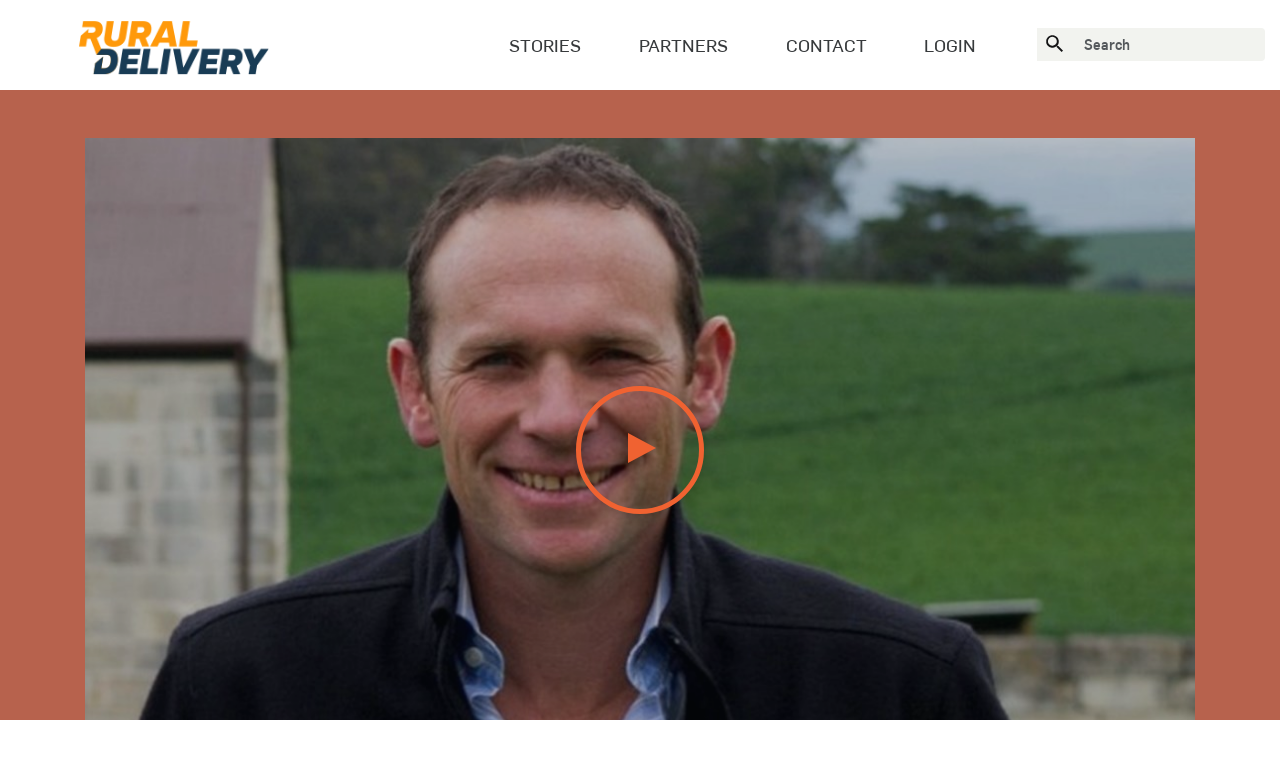

--- FILE ---
content_type: text/html; charset=UTF-8
request_url: https://ruraldelivery.net.nz/posts/James-Parsons-Chair-Beef-Lamb-NZ
body_size: 10854
content:
<!DOCTYPE html>
<html class="no-js" lang="en" ng-app="TT">
<head>
    <meta charset="utf-8">
    <meta http-equiv="X-UA-Compatible" content="IE=edge,chrome=1,requiresActiveX=true">
    <title>Rural Delivery</title>
    <meta name="author" content="Site designed and developed by Entity Communications Ltd, Auckland, New Zealand (www.entity.nz)">
    <meta name="description" content="A television series celebrating New Zealand’s rural sector since 2005. Screening on TVNZ 1 on Saturdays at 8.00 am and Sundays at 6.00 am. Made with support from New Zealand On Air.">
    <meta http-equiv="imagetoolbar" content="no">
    <meta name="viewport" content="width=device-width,initial-scale=1, minimum-scale=1.0">
    <meta name="mobile-web-app-capable" content="yes">
    <link rel="icon" sizes="192x192" href="/images/android-touch.png">
    <meta name="apple-mobile-web-app-capable" content="yes">
    <meta name="apple-mobile-web-app-status-bar-style" content="black">
    <meta name="apple-mobile-web-app-title" content="">
    <meta name="application-name" content="">
    <meta name="msapplication-tooltip" content="">
    <meta name="msapplication-starturl" content="https://www.ruraldelivery.net.nz/">
    <meta name="theme-color" content="#000000">
    
    <meta property="og:url" content="/" />

    <!-- Hotjar Tracking Code for http://www.ruraldelivery.net.nz/ -->
    <script>
    (function(h,o,t,j,a,r){
        h.hj=h.hj||function(){(h.hj.q=h.hj.q||[]).push(arguments)};
        h._hjSettings={hjid:472680,hjsv:5};
        a=o.getElementsByTagName('head')[0];
        r=o.createElement('script');r.async=1;
        r.src=t+h._hjSettings.hjid+j+h._hjSettings.hjsv;
        a.appendChild(r);
    })(window,document,'https://static.hotjar.com/c/hotjar-','.js?sv=');
    </script>    

    <link rel="apple-touch-icon" href="/images/apple-touch-icon.png">
    <!-- Favicon -->
    <link rel="shortcut icon" href="/images/favicon.ico">
    <link href="/css/site.css" rel="stylesheet"/>

    <script src="/scripts/prerequisites.js"></script>

</head>
<body>
  <svg xmlns="http://www.w3.org/2000/svg" style="display: none;">

      <symbol id="icon-search" viewBox="0 0 512 512">
          <path d="m366 322l146 146-44 44-146-146 0-22-7-8c-8 8-19 15-26 19-11 7-18 11-29 14-11 4-22 8-33 11-11 4-22 4-33 4-26 0-51-4-73-15-22-11-44-25-62-40-19-18-30-36-41-58-11-22-14-48-14-74 0-25 3-51 14-73 11-22 22-44 41-62 18-18 36-29 62-40 22-11 47-15 73-15 25 0 51 4 73 15 22 11 44 26 62 40 18 18 33 37 40 62 11 22 15 48 15 73 0 11 0 26-4 37-3 11-3 22-7 33-4 11-11 22-15 29-7 11-11 19-18 26l7 7 19 0z m-176 0c18 0 37-4 51-11 15-7 30-18 44-29 11-11 22-26 30-41 7-14 10-33 10-51 0-18-3-33-10-51-8-15-15-29-30-44-11-11-25-22-44-29-14-7-33-11-51-11-18 0-36 4-51 11-15 7-29 18-40 29-11 11-22 26-30 44-7 15-10 33-10 51 0 18 3 37 10 51 8 15 19 30 30 41 11 11 25 22 40 29 15 7 33 11 51 11z" />
      </symbol>

      <symbol id="icon-mail" viewBox="0 0 512 512">
          <path d="M24.8,126.7c13.5,7.2,200,107.4,206.9,111.2c6.9,3.7,15.9,5.5,25,5.5c9.1,0,18.1-1.8,25-5.5
      c6.9-3.7,193.4-103.9,206.9-111.2c13.5-7.2,26.2-30,1.5-30H23.3C-1.4,96.7,11.3,119.4,24.8,126.7z M494.3,181.8
      c-15.3,8-203.3,106.3-212.6,111.2c-9.4,4.9-15.9,5.5-25,5.5c-9.1,0-15.6-0.6-25-5.5c-9.4-4.9-197.3-103.2-212.6-111.2
      c-10.8-5.6-10.7,1-10.7,6.1c0,5.1,0,202.4,0,202.4c0,11.6,15.4,26.5,27.4,26.5h441.9c12,0,27.4-14.9,27.4-26.5c0,0,0-197.3,0-202.4
      C505,182.8,505.1,176.2,494.3,181.8z" />
      </symbol>

      <symbol id="icon-video" viewBox="0 0 512 512">
          <polygon points="210.6,192.4 328.6,265.1 210.6,337.7  " />
          <path d="M256,15.4v11.4c63.4,0,120.6,25.6,162.1,67.2c41.5,41.5,67.2,98.8,67.2,162.1c0,63.4-25.6,120.6-67.2,162.1
      c-41.5,41.5-98.8,67.2-162.1,67.2c-63.4,0-120.6-25.6-162.1-67.2C52.3,376.6,26.7,319.4,26.7,256S52.3,135.4,93.9,93.9
      c41.5-41.5,98.8-67.2,162.1-67.2V15.4V4C116.8,4,4,116.8,4,256s112.8,252,252,252s252-112.8,252-252S395.2,4,256,4V15.4z" />
      </symbol>

      <symbol id="icon-audio" viewBox="0 0 512 512">
          <path d="M431.9,417.1l7.6,7.1c44.4-47.3,66.5-107.9,66.5-168.4c0-60.5-22.3-121-66.7-168.3l-8-8.5L399,117.1l6.6,6.8
      c34.3,35.4,53.6,82.7,53.9,132l10.4-0.1l-10.4-0.1c-0.3,49.2-19.6,96.4-53.7,131.8l-6.5,6.7l32.1,38.6l8.1-8.6L431.9,417.1l8-6.7
      l-18.6-22.4l-8,6.7l7.5,7.2c37.9-39.3,59.2-91.6,59.6-146.1l0-0.1l0-0.1c-0.4-54.6-21.8-107-59.7-146.3l-7.5,7.2l7.9,6.8l18.6-21.9
      l-7.9-6.8l-7.6,7.1c40.7,43.3,61,98.6,61,154c0,55.4-20.3,110.7-60.9,154.1L431.9,417.1l8-6.7L431.9,417.1z M381.4,372.7l7.2,7.5
      c33.7-32.5,52.6-77.3,52.6-124.1v-0.1l0-0.1v-0.1c-0.2-46.4-18.8-90.9-51.7-123.7l-8.7-8.7l-29.1,40.5l6.6,6.3
      c24.6,23.2,37,54.4,37,85.8c0,29-10.6,58-32,80.7c-2.1,2.2-4.2,4.3-6.4,6.3l-7.1,6.5l30.3,38.8l8.3-8L381.4,372.7l8.2-6.4
      l-17.3-22.1l-8.2,6.4l7,7.7c2.6-2.4,5.1-4.8,7.5-7.4c25.2-26.8,37.7-61,37.7-95c0-36.8-14.6-73.7-43.6-101l-7.1,7.6l8.5,6.1
      l16.6-23.1l-8.5-6.1l-7.4,7.4c29,28.9,45.3,68.1,45.5,109.1l10.4-0.1l-10.4-0.1l0,0.3c0,41.2-16.7,80.6-46.3,109.2L381.4,372.7
      l8.2-6.4L381.4,372.7z M334.2,324.7l6.7,7.9c23.5-19.9,35.6-48.4,35.6-76.9c0-23.1-7.9-46.3-24-65.3c-3.8-4.5-7.9-8.6-12.4-12.3
      l-10-8.3l-23,45.2l6.5,5.3c10.6,8.7,16.8,21.7,16.9,35.4v0c0,8.8-1.1,16.7-3.5,23.1c-2.4,6.4-5.9,11.3-11.5,15.3l-7.9,5.5
      l23.8,41.2l9.5-8.1L334.2,324.7l9-5.2l-12.8-22.1l-9,5.2l6,8.5c9.3-6.5,15.6-15.4,19.1-25.1c3.6-9.7,4.8-20,4.8-30.4v0
      c-0.1-20-9.1-38.9-24.6-51.5l-6.6,8.1l9.3,4.7l13.3-26.1l-9.3-4.7l-6.7,8c3.6,3,6.9,6.2,9.9,9.7c12.8,15.1,19,33.4,19.1,51.8
      c0,22.7-9.6,45.2-28.2,61L334.2,324.7l9-5.2L334.2,324.7z M248.6,417.7l5.8-8.6l-107.6-72.4V176.4l107.6-71.6l-5.8-8.7v10.4
      c4.9-0.1,12.7,2.1,18.1,5.5c2.7,1.7,4.9,3.6,6.1,5.1c1.2,1.6,1.4,2.6,1.4,3.1v273.3c0,0.5-0.2,1.4-1.4,3.1
      c-1.7,2.4-5.8,5.4-10.5,7.4c-4.7,2.1-10,3.3-13.7,3.2V417.7l5.8-8.6L248.6,417.7v10.4c9.9-0.1,20.1-3.3,29-8.6
      c4.4-2.7,8.5-6,11.7-10.2c3.2-4.2,5.7-9.6,5.7-15.7V120.3c0-6.2-2.5-11.6-5.7-15.7c-4.9-6.3-11.5-10.6-18.6-13.8
      c-7.1-3.1-14.7-5-22.1-5h-3.2L126,165.3v182.5l119.5,80.4h3.2V417.7z M123.9,339.6v-10.4H43.2c-1.7,0-3.4-0.5-5.3-1.5
      c-2.8-1.6-5.8-4.6-7.9-8.2c-2.1-3.6-3.2-7.6-3.2-10.2V204.6c-0.1-3.6,2.1-10.2,5.7-14.9c1.8-2.4,3.8-4.3,5.7-5.4
      c1.9-1.2,3.5-1.6,4.9-1.6h70.3l0,156.9H123.9v-10.4V339.6h10.4V161.9H43.2c-6,0-11.4,1.9-15.9,4.7c-6.8,4.2-11.8,10.3-15.4,16.9
      C8.3,190.1,6,197.3,6,204.6v104.6c0.1,9.8,4,19.1,10.2,26.8c3.1,3.8,6.9,7.3,11.5,9.8c4.5,2.6,9.8,4.2,15.6,4.2h91.1v-10.4H123.9z" />
      </symbol>

      <symbol id="icon-article" viewBox="0 0 512 512">
          <path d="M246.5,74.6l4.5,11.6c42.1-16.2,86.6-25.5,131.8-27.3l-0.5-12.4l-0.5,12.4c36.6,1.4,72.6,10.5,105.4,26.9l5.5-11.2h-12.5
      v382.9h12.5l5.5-11.2c-36-17.9-75.4-28-115.6-29.4l-0.5,0l-0.5,0c-47.8,2-95,11.8-139.7,29l4.5,11.6h12.5V74.6H246.5l4.5,11.6
      L246.5,74.6H234v401l16.9-6.5c42.1-16.2,86.6-25.5,131.8-27.3l-0.5-12.4l-0.5,12.4c36.6,1.4,72.6,10.5,105.4,26.9l18,9V66.9
      l-6.9-3.4c-36-17.9-75.4-28-115.6-29.4l-0.5,0l-0.5,0c-47.8,2-95,11.8-139.7,29l-8,3.1v8.6H246.5z" />
          <path d="M19.3,74.6l4.5,11.6C66,70,110.5,60.8,155.6,58.9l-0.5-12.4l-0.5,12.4c36.6,1.4,72.6,10.5,105.4,26.8l5.6-11.2h-12.5v382.9
      h12.5l5.6-11.1c-36-17.9-75.4-28-115.6-29.4l-0.5,0l-0.5,0c-47.8,2-95,11.8-139.7,29l4.5,11.6h12.5V74.6H19.3l4.5,11.6L19.3,74.6
      H6.9v401l16.9-6.5c42.2-16.2,86.7-25.5,131.8-27.3l-0.5-12.4l-0.5,12.4c36.6,1.3,72.6,10.5,105.4,26.8l18,9V66.9l-6.9-3.4
      c-36-17.9-75.4-28-115.6-29.4l-0.5,0l-0.5,0c-47.8,2-95,11.8-139.7,29l-8,3.1v8.6H19.3z" />
      </symbol>

      <symbol id="icon-android-open" viewBox="0 0 512 512">
          <path d="m405 405l-298 0 0-298 133 0 0-43-133 0c-24 0-43 19-43 43l0 298c0 24 19 43 43 43l298 0c24 0 43-19 43-43l0-133-43 0z m-117-341l0 43 87 0-215 215 30 30 215-215 0 87 43 0 0-160z" />
      </symbol>
  </svg>
  <header class="page-layout__header" role="banner">
  <div class="container-fluid header-md hidden-md-down">
    <nav class="header-md__bottom flex flex-center" role="navigation">
      <a href="/" class="logo" title="Home">
        <img src="/images/logo.png" alt="Rural Delivery" width="100%" />
      </a>
      <ul class="navigation flex flex-center">
        <!--li class="nav-item"><a href="/">Home</a></li-->
        <li class="nav-item"><a href="/">Stories</a></li>
        <li class="nav-item"><a href="/partners/">Partners</a></li>
        <li class="nav-item"><a href="/contact/">Contact</a></li>
        <li class="nav-item dropdown">
                      <a href="/login/">Login</a>
                </li>
        <li class="nav-item form-item" ng-controller="homeSearchController as vm">
          <form class="form-inline mt-2 mt-md-0a" method="GET" action="/">
            <span class="btn btn-link my-2 my-sm-0" type="submit">
              <svg class="icon-search">
                <use xlink:href="#icon-search"></use>
              </svg>
            </span>
            <input class="form-control mr-sm-0" type="text" name="search" placeholder="Search" value="">
                      </form>
        </li>
      </ul>
    </nav>
  </div>
  <div class="header-sm hidden-lg-up">
    <div class="header-sm__header flex flex-center flex-space-between">
      <div class="logo">
        <a href="/" class="btn btn-logo p-a-0" aria-label="Home">
        <span class="small hidden-md-up"><img src="/images/logo.png" alt="Rural Delivery" /></span>
        <span class="large hidden-sm-down"><img src="/images/logo.png" alt="Rural Delivery" /></span>
        </a>
      </div>
      <button class="btn hamburger hamburger--elastic btn-burger-menu js-mobile-menu" type="button" aria-label="Menu" aria-controls="navigation">
        <span class="hamburger-box">
          <span class="hamburger-inner"></span>
        </span>
        <span class="hamburger-label">Menu</span>
      </button>
    </div>
    <div class="header-sm__navigation js-mobile-navigation" onclick='$(this).addClass("is-show");'>
      <div class="header-sm__navigation-ripple">
      </div>
      <div class="header-sm__navigation_wrap">
        <ul class="navigation">
          <li>
            <a href="/">Home</a>
          </li>
          <li>
            <a href="/stories/">Stories</a>
          </li>
          <li>
            <a href="/partners/">Partners</a>
          </li>
          <li>
            <a href="/contact/">Contact</a>
          </li>
          <li class="nav-item form-item" ng-controller="homeSearchController as vm">
            <form class="form-inline mt-2 mt-md-0" method="GET" action="/">
              <input class="form-control mr-sm-0" type="text" name="search" placeholder="Search" value="">
                            <button class="btn btn-primary btn-mobile-search" type="submit" ng-click="vm.submit()">Search</button>
            </form>
          </li>
        </ul>
      </div>
    </div>
  </div>
</header>  <main id="main" role="main" class="main">
    <script>
        function showVideo() {
            const placeholder = document.getElementById("media_frame");
            const videoUrl = placeholder.getAttribute("data-video") + "&autoplay=1";

            const iframe = document.createElement("iframe");
            iframe.src = videoUrl;
            iframe.className = "embed-responsive-item";
            iframe.allow = "autoplay; encrypted-media";
            iframe.setAttribute("allowfullscreen", "");
            iframe.setAttribute("frameborder", "0");
            iframe.style.width = "100%";
            iframe.style.height = "100%";
            iframe.style.aspectRatio = "16 / 9";
            iframe.style.display = "block";

            const container = placeholder.parentNode;
            container.replaceChild(iframe, placeholder);
        }
    </script>

    <div class="blogSingle" ng-controller="detailController as vm">
        <style>.single__heading {background-color: #b7624d</style>
        <div class="single__heading">
            <div class="single__heading-title">
                <div class="container">
                    <div class="row">
                        <div class="col-sm-12">
                            <div class="overlay">
                                                                    <div id="media_frame"
                                        class="youtube-video-placeholder bg-image-cover ratio-16by9"
                                        style="background-image:url('https://www.ruraldelivery.net.nz/storage/thumbnails/james-parsons.jpg')"
                                        afkl-lazy-image="https://www.ruraldelivery.net.nz/storage/thumbnails/james-parsons.jpg"
                                        afkl-lazy-image-options="{&quot;background&quot;: true}"
                                        data-video="https://www.youtube.com/embed/mQlz2noGQ6k?modestbranding=1&autohide=1&showinfo=0&controls=1&rel=0"
                                        onclick="showVideo()"
                                    >
                                        <button type="button" class="video-placeholder__play-button" role="play video">
                                            <span class="play-button"></span>
                                        </button>
                                    </div>
                                                            </div>

                            <h1 ng-bind="vm.detail.Title" class="ng-binding">
                                James Parsons, Chair, Beef + Lamb NZ
                                                            </h1>
                        </div>
                    </div>
                </div>
            </div>

            <div class="single__heading-metadate">
                <div class="container">
                    <div class="row">
                        <div class="col-sm-12">
                            <span class="icon">
                                <span class="ng-isolate-scope">
                                    <svg class="icon-audio ng-scope">
                                        <use xlink:href="#icon-audio"></use>
                                    </svg>
                                </span>
                            </span>
                            <span class="date ng-binding">
                                August 2017
                            </span>
                        </div>
                    </div>
                </div>
            </div>

            <div class="single__heading-content">
                <div class="container">
                    <div class="row">
                        <div class="col-sm-12">
                                                            <p ng-bind="vm.detail.SummaryText" class="ng-binding">The sheep and beef sector is a significant contributor to our economy.  In 2016 it added around $7 billion dollars to New Zealand's GDP.  Chairman of Beef + Lamb New Zealand, James Parsons, joins Roger Bourne to discuss water, trade and consumer trends from the red meat sector’s perspective.</p>
                                                    </div>
                    </div>
                </div>
            </div>

            <div class="single__heading-tags">
                <div class="container">
                    <div class="row">
                        <div class="col-sm-12">
                                                    </div>
                    </div>
                </div>
            </div>
        </div>

        <style>.single__content .col-sm-12:before {background-color: #b7624d</style>
        <div class="single__content">
            <div class="container">
                <div class="row">
                    <div class="col-sm-12" style="width: auto; overflow: auto" ng-bind-html="vm.detail.Content">
                        
                    </div>
                </div>

                                    <div class="row sponsor " ng-if="vm.detail.SponsorImageUrl && vm.detail.SponsorText" ng-binding>
                        <div class="col-sm-12" style="margin:auto;">
                            Thanks to Rabobank for supporting these interviews
                        </div>
                        <div class="col-sm-12">
                            <a href="https://www.rabobank.co.nz/">
                                <img src="https://www.ruraldelivery.net.nz/storage/sponsors/rabobank-logo.jpg"/>
                            </a>
                        </div>
                    </div>
                            </div>
        </div>

        <div class="share__social">
            <h2>Share this story</h2>
            <ul class="share__social-links flex flex-center">
                <li>
                    <a href="http://www.facebook.com/share.php?u=https://www.ruraldelivery.net.nz/posts/James-Parsons-Chair-Beef-Lamb-NZ&title=James Parsons, Chair, Beef + Lamb NZ" class="icon-facebook" target="_blank"></a>
                </li>
                <li>
                    <a href="http://twitter.com/intent/tweet?status=https://www.ruraldelivery.net.nz/posts/James-Parsons-Chair-Beef-Lamb-NZ" class="icon-twitter" target="_blank"></a>
                </li>
            </ul>
        </div>

        <div class="stories__related">
            <div class="article-cards-group container-fluid">
                <div class="row">
                    <div class="col-xs-12 col-md-6 col-lg-4 col-xl-3 flex" ng-repeat="story in vm.detail.RelatedStories">
                        <story-card story="story"></story-card>
                    </div>
                </div>
            </div>
        </div>
    </div>

    <div class="inverted"></div>
  </main>
  
    <script src="https://ajax.googleapis.com/ajax/libs/jquery/1.12.4/jquery.min.js"></script>
  <script>
          // Lazy load div background images as required
	  const lazyBackgrounds = document.querySelectorAll('.lazy-background');
	  lazyBackgrounds.forEach(element => {
	    const observer = new IntersectionObserver(entries => {
	      entries.forEach(entry => {
	        if (entry.isIntersecting) {
		    const img = new Image();
		    img.src = element.dataset.src;
		    img.onload = () => {
		    element.style.backgroundImage = `url('${element.dataset.src}')`;
		    element.classList.remove('lazy-background');
		    };
		    observer.disconnect();
	        }
	      });
	    });
	    observer.observe(element);
	  })
  </script>
  <footer class="siteFooter" role="footer">
    <div class="footer-bg-color">
      <!-- Global site tag (gtag.js) - Google Analytics -->
<script async src="https://www.googletagmanager.com/gtag/js?id=G-SDT9LTZ17G"></script>
<script>
  window.dataLayer = window.dataLayer || [];
  function gtag(){dataLayer.push(arguments);}
  gtag('js', new Date());

  gtag('config', 'G-SDT9LTZ17G');
</script>
<div class="footer-socialMedia">
    <div class="footer-socialMedia-title container-fluid">
        <div class="row">
            <h2 class="text-center">Follow Us</h2>
        </div>
    </div>
        <div class="container-fluid">
            <div class="nzonair">
                <img src="/images/nz-on-air-black.png" alt="NZ On Air Logo">
            </div>
            <ul class="follow-social-media">
                
                    <li><a href="https://www.instagram.com/ruraldeliverynz/?hl=en" class="icon-instagram" target="_blank"></a></li>
                    <li><a href="https://www.facebook.com/RuralDeliveryNZ/" class="icon-facebook" target="_blank"></a></li>
                    <li><a href="https://twitter.com/RuralDeliveryTV" class="icon-twitter" target="_blank"></a></li>
                    <li><a href="https://www.youtube.com/channel/UCh2sOTU_rtVAjma3C1-Vvnw" class="icon-youtube" target="_blank"></a></li>
            </ul>
        </div>
</div>
      <div class="footerMiddle">
        <div class="footer-copyright">
          <div class="container">
            <div class="col-xs-12 col-sm-12 col-md-10 col-lg-10 flex item">
              <span>© 2025  Rural Delivery. All rights reserved.
              </span>
            </div>
            <div class="col-xs-12 col-sm-12 col-md-2 col-lg-2 flex item">
              <a href="https://www.entity.nz/" class="display:flex" target="_blank" tabindex="-1"><span class="site-by-text">Site by </span><img src="[data-uri]" alt="Entity Logo"/></a>
            </div>
          </div>
        </div>
      </div>
    </div>
  </footer>
</body>


--- FILE ---
content_type: text/css
request_url: https://ruraldelivery.net.nz/css/site.css
body_size: 45528
content:
html {
    scroll-behavior: smooth;
    font-family: sans-serif;
    -ms-text-size-adjust: 100%;
    -webkit-text-size-adjust: 100%
}
body {
    margin: 0
}
article, aside, details, figcaption, figure, footer, header, hgroup, main, menu, nav, section, summary {
    display: block
}
audio, canvas, progress, video {
    display: inline-block;
    vertical-align: baseline
}
audio:not([controls]) {
    display: none;
    height: 0
}
[hidden], template {
    display: none
}
a {
    background-color: transparent
}
a:active {
    outline: 0
}
a:hover {
    outline: 0
}
abbr[title] {
    border-bottom: 1px dotted
}
b, strong {
    font-weight: bold
}
dfn {
    font-style: italic
}
h1 {
    font-size: 2em;
    margin: .67em 0
}
mark {
    background: #ff0;
    color: #000
}
small {
    font-size: 80%
}
sub, sup {
    font-size: 75%;
    line-height: 0;
    position: relative;
    vertical-align: baseline
}
sup {
    top: -.5em
}
sub {
    bottom: -.25em
}
img {
    border: 0
}
svg:not(:root) {
    overflow: hidden
}
figure {
    margin: 1em 40px
}
hr {
    box-sizing: content-box;
    height: 0
}
pre {
    overflow: auto
}
code, kbd, pre, samp {
    font-family: monospace, monospace;
    font-size: 1em
}
button, input, optgroup, select, textarea {
    color: inherit;
    font: inherit;
    margin: 0
}
button {
    overflow: visible
}
button, select {
    text-transform: none
}
button, html input[type="button"], input[type="reset"], input[type="submit"] {
    -webkit-appearance: button;
    cursor: pointer
}
button[disabled], html input[disabled] {
    cursor: default
}
button::-moz-focus-inner, input::-moz-focus-inner {
    border: 0;
    padding: 0
}
input {
    line-height: normal
}
input[type="checkbox"], input[type="radio"] {
    box-sizing: border-box;
    padding: 0
}
input[type="number"]::-webkit-inner-spin-button, input[type="number"]::-webkit-outer-spin-button {
    height: auto
}
input[type="search"] {
    -webkit-appearance: textfield;
    box-sizing: content-box
}
input[type="search"]::-webkit-search-cancel-button, input[type="search"]::-webkit-search-decoration {
    -webkit-appearance: none
}
fieldset {
    border: 1px solid silver;
    margin: 0 2px;
    padding: .35em .625em .75em
}
legend {
    border: 0;
    padding: 0
}
textarea {
    overflow: auto
}
optgroup {
    font-weight: bold
}
table {
    border-collapse: collapse;
    border-spacing: 0
}
td, th {
    padding: 0
}
@media print {
    *, *::before, *::after {
        text-shadow: none!important;
        box-shadow: none!important
    }
    a, a:visited {
        text-decoration: underline
    }
    abbr[title]::after {
        content: " (" attr(title) ")"
    }
    pre, blockquote {
        border: 1px solid #999;
        page-break-inside: avoid
    }
    thead {
        display: table-header-group
    }
    tr, img {
        page-break-inside: avoid
    }
    img {
        max-width: 100%!important
    }
    p, h2, h3 {
        orphans: 3;
        widows: 3
    }
    h2, h3 {
        page-break-after: avoid
    }
    .navbar {
        display: none
    }
    .btn>.caret, .dropup>.btn>.caret {
        border-top-color: #000!important
    }
    .label {
        border: 1px solid #000
    }
    .table {
        border-collapse: collapse!important
    }
    .table td, .table th {
        background-color: #fff!important
    }
    .table-bordered th, .table-bordered td {
        border: 1px solid #ddd!important
    }
}
html {
    box-sizing: border-box;
    -ms-touch-action: manipulation;
    touch-action: manipulation
}
*, *::before, *::after {
    box-sizing: inherit
}
@-moz-viewport {
    width: device-width;
}
@-ms-viewport {
    width: device-width;
}
@-webkit-viewport {
    width: device-width;
}
@viewport {
    width: device-width;
}
html {
    font-size: 16px;
    -webkit-tap-highlight-color: transparent
}
body {
    font-family: "Helvetica Neue", Helvetica, Arial, sans-serif;
    font-size: 1rem;
    line-height: 1.5;
    color: #373a3c;
    background-color: #fff
}
[tabindex="-1"]:focus {
    outline: none!important
}
h1, h2, h3, h4, h5, h6 {
    margin-top: 0;
    margin-bottom: .5rem
}
p {
    margin-top: 0;
    margin-bottom: 1rem
}
abbr[title], abbr[data-original-title] {
    cursor: help;
    border-bottom: 1px dotted #f2f3ef
}
address {
    margin-bottom: 1rem;
    font-style: normal;
    line-height: inherit
}
ol, ul, dl {
    margin-top: 0;
    margin-bottom: 1rem
}
ol ol, ul ul, ol ul, ul ol {
    margin-bottom: 0
}
dt {
    font-weight: bold
}
dd {
    margin-bottom: .5rem;
    margin-left: 0
}
blockquote {
    margin: 0 0 1rem
}
a {
    color: #141415;
    text-decoration: none
}
a:focus, a:hover {
    color: #000;
    text-decoration: underline
}
a:focus {
    outline: thin dotted;
    outline: 5px auto -webkit-focus-ring-color;
    outline-offset: -2px
}
pre {
    margin-top: 0;
    margin-bottom: 1rem
}
figure {
    margin: 0 0 1rem
}
img {
    max-width: 100%;
    vertical-align: middle
}
[role="button"] {
    cursor: pointer
}
a, area, button, [role="button"], input, label, select, summary, textarea {
    -ms-touch-action: manipulation;
    touch-action: manipulation
}
table {
    background-color: transparent
}
caption {
    padding-top: .75rem;
    padding-bottom: .75rem;
    color: #f2f3ef;
    text-align: left;
    caption-side: bottom
}
th {
    text-align: left
}
label {
    display: inline-block;
    margin-bottom: .5rem
}
button:focus {
    outline: 1px dotted;
    outline: 5px auto -webkit-focus-ring-color
}
input, button, select, textarea {
    margin: 0;
    line-height: inherit;
    border-radius: 0
}
textarea {
    resize: vertical
}
fieldset {
    min-width: 0;
    padding: 0;
    margin: 0;
    border: 0
}
legend {
    display: block;
    width: 100%;
    padding: 0;
    margin-bottom: .5rem;
    font-size: 1.5rem;
    line-height: inherit
}
input[type="search"] {
    box-sizing: inherit;
    -webkit-appearance: none
}
output {
    display: inline-block
}
[hidden] {
    display: none!important
}
@font-face {
    font-family: 'CopernicusBook';
    src: url("../fonts/Copernicus-Book0f80.eot?-6xypwb");
    src: url("../fonts/Copernicus-Bookd41d.eot?#iefix-6xypwb") format("embedded-opentype"), url("../fonts/Copernicus-Book0f80.woff?-6xypwb") format("woff");
    font-weight: normal;
    font-style: normal
}
@font-face {
    font-family: 'FlamaBasic';
    src: url("../fonts/Flama-Basic0f80.eot?-6xypwb");
    src: url("../fonts/Flama-Basicd41d.eot?#iefix-6xypwb") format("embedded-opentype"), url("../fonts/Flama-Basic0f80.woff?-6xypwb") format("woff");
    font-weight: normal;
    font-style: normal
}
@font-face {
    font-family: 'FlamaMedium';
    src: url("../fonts/Flama-Medium0f80.eot?-6xypwb");
    src: url("../fonts/Flama-Mediumd41d.eot?#iefix-6xypwb") format("embedded-opentype"), url("../fonts/Flama-Medium0f80.woff?-6xypwb") format("woff");
    font-weight: normal;
    font-style: normal
}
@font-face {
    font-family: 'FlamaMediumItalic';
    src: url("../fonts/Flama-MediumItalic0f80.eot?-6xypwb");
    src: url("../fonts/Flama-MediumItalicd41d.eot?#iefix-6xypwb") format("embedded-opentype"), url("../fonts/Flama-MediumItalic0f80.woff?-6xypwb") format("woff");
    font-weight: normal;
    font-style: normal
}
@font-face {
    font-family: 'PolarisBold';
    src: url("../fonts/Polaris-Bold0f80.eot?-6xypwb");
    src: url("../fonts/Polaris-Boldd41d.eot?#iefix-6xypwb") format("embedded-opentype"), url("../fonts/Polaris-Bold0f80.woff?-6xypwb") format("woff");
    font-weight: normal;
    font-style: normal
}
h1, h2, h3, h4, h5, h6, .h1, .h2, .h3, .h4, .h5, .h6 {
    margin-bottom: 1rem;
    font-family: "FlamaMediumItalic";
    font-weight: 500;
    line-height: 1.1;
    color: inherit
}
h1 {
    font-size: 2.5rem
}
h2 {
    font-size: 2rem
}
h3 {
    font-size: 1.75rem
}
h4 {
    font-size: 1.5rem
}
h5 {
    font-size: 1.25rem
}
h6 {
    font-size: 1rem
}
.h1 {
    font-size: 2.5rem
}
.h2 {
    font-size: 2rem
}
.h3 {
    font-size: 1.75rem
}
.h4 {
    font-size: 1.5rem
}
.h5 {
    font-size: 1.25rem
}
.h6 {
    font-size: 1rem
}
.lead {
    font-size: 1.25rem;
    font-weight: 300
}
.display-1 {
    font-size: 32px
}
@media(min-width:400px)and (max-width:980px) {
    .display-1 {
        font-size: calc(32px + (96 - 32)*((100vw - 400px)/(980 - 400)))
    }
}
@media(min-width:980px) {
    .display-1 {
        font-size: 96px
    }
}
.display-2 {
    font-size: 28px
}
@media(min-width:400px)and (max-width:980px) {
    .display-2 {
        font-size: calc(28px + (64 - 28)*((100vw - 400px)/(980 - 400)))
    }
}
@media(min-width:980px) {
    .display-2 {
        font-size: 64px
    }
}
.display-3 {
    font-size: 24px
}
@media(min-width:400px)and (max-width:980px) {
    .display-3 {
        font-size: calc(24px + (56 - 24)*((100vw - 400px)/(980 - 400)))
    }
}
@media(min-width:980px) {
    .display-3 {
        font-size: 56px
    }
}
.display-4 {
    font-size: 20px
}
@media(min-width:400px)and (max-width:980px) {
    .display-4 {
        font-size: calc(20px + (48 - 20)*((100vw - 400px)/(980 - 400)))
    }
}
@media(min-width:980px) {
    .display-4 {
        font-size: 48px
    }
}
.display-5 {
    font-size: 16px
}
@media(min-width:400px)and (max-width:980px) {
    .display-5 {
        font-size: calc(16px + (26 - 16)*((100vw - 400px)/(980 - 400)))
    }
}
@media(min-width:980px) {
    .display-5 {
        font-size: 26px
    }
}
.display-2 {
    font-weight: 300
}
.display-3 {
    font-weight: 300
}
.display-4 {
    font-weight: 300
}
hr {
    margin-top: 2rem;
    margin-bottom: 2rem;
    border: 0;
    border-top: 1px solid rgba(0, 0, 0, .1)
}
small, .small {
    font-size: 80%;
    font-weight: normal
}
mark, .mark {
    padding: .2em;
    background-color: #fcf8e3
}
.list-unstyled {
    padding-left: 0;
    list-style: none
}
.list-inline {
    padding-left: 0;
    list-style: none
}
.list-inline-item {
    display: inline-block
}
.list-inline-item:not(:last-child) {
    margin-right: 5px
}
.dl-horizontal {
    margin-right: -1.875rem;
    margin-left: -1.875rem
}
.dl-horizontal::after {
    clear: both;
    content: "";
    display: table
}
.initialism {
    font-size: 90%;
    text-transform: uppercase
}
.blockquote {
    padding: 1rem 2rem;
    margin-bottom: 2rem;
    font-size: 1.25rem;
    border-left: .25rem solid #eceeef
}
.blockquote-footer {
    display: block;
    font-size: 80%;
    line-height: 1.5;
    color: #f2f3ef
}
.blockquote-footer::before {
    content: "— "
}
.blockquote-reverse {
    padding-right: 2rem;
    padding-left: 0;
    text-align: right;
    border-right: .25rem solid #eceeef;
    border-left: 0
}
.blockquote-reverse .blockquote-footer::before {
    content: ""
}
.blockquote-reverse .blockquote-footer::after {
    content: " —"
}
.img-fluid, .carousel-inner>.carousel-item>img, .carousel-inner>.carousel-item>a>img {
    display: block;
    max-width: 100%;
    height: auto
}
.img-rounded {
    border-radius: .3rem
}
.img-thumbnail {
    padding: .25rem;
    line-height: 1.5;
    background-color: #fff;
    border: 1px solid #ddd;
    border-radius: .25rem;
    transition: all .2s ease-in-out;
    display: inline-block;
    max-width: 100%;
    height: auto
}
.img-circle {
    border-radius: 50%
}
.figure {
    display: inline-block
}
.figure-img {
    margin-bottom: 1rem;
    line-height: 1
}
.figure-caption {
    font-size: 90%;
    color: #f2f3ef
}
code, kbd, pre, samp {
    font-family: Menlo, Monaco, Consolas, "Courier New", monospace
}
code {
    padding: .2rem .4rem;
    font-size: 90%;
    color: #bd4147;
    background-color: #f7f7f9;
    border-radius: .25rem
}
kbd {
    padding: .2rem .4rem;
    font-size: 90%;
    color: #fff;
    background-color: #333;
    border-radius: .2rem
}
kbd kbd {
    padding: 0;
    font-size: 100%;
    font-weight: bold
}
pre {
    display: block;
    margin-top: 0;
    margin-bottom: 1rem;
    font-size: 90%;
    line-height: 1.5;
    color: #373a3c
}
pre code {
    padding: 0;
    font-size: inherit;
    color: inherit;
    background-color: transparent;
    border-radius: 0
}
.pre-scrollable {
    max-height: 340px;
    overflow-y: scroll
}
.container {
    margin-left: auto;
    margin-right: auto;
    padding-left: .9375rem;
    padding-right: .9375rem;
}
@media(min-width:544px) {
    .container {
        max-width: 576px
    }
}
@media(min-width:768px) {
    .container {
        max-width: 720px
    }
}
@media(min-width:992px) {
    .container {
        max-width: 940px
    }
}
@media(min-width:1200px) {
    .container {
        max-width: 1140px
    }
}
.container-fluid {
    margin-left: auto;
    margin-right: auto;
    padding-left: .9375rem;
    padding-right: .9375rem
}
.row {
    display: -ms-flexbox;
    display: flex;
    -ms-flex-wrap: wrap;
    flex-wrap: wrap;
    margin-left: -.9375rem;
    margin-right: -.9375rem
}
.col-xs-1, .col-xs-2, .col-xs-3, .col-xs-4, .col-xs-5, .col-xs-6, .col-xs-7, .col-xs-8, .col-xs-9, .col-xs-10, .col-xs-11, .col-xs-12, .col-sm-1, .col-sm-2, .col-sm-3, .col-sm-4, .col-sm-5, .col-sm-6, .col-sm-7, .col-sm-8, .col-sm-9, .col-sm-10, .col-sm-11, .col-sm-12, .col-md-1, .col-md-2, .col-md-3, .col-md-4, .col-md-5, .col-md-6, .col-md-7, .col-md-8, .col-md-9, .col-md-10, .col-md-11, .col-md-12, .col-lg-1, .col-lg-2, .col-lg-3, .col-lg-4, .col-lg-5, .col-lg-6, .col-lg-7, .col-lg-8, .col-lg-9, .col-lg-10, .col-lg-11, .col-lg-12, .col-xl-1, .col-xl-2, .col-xl-3, .col-xl-4, .col-xl-5, .col-xl-6, .col-xl-7, .col-xl-8, .col-xl-9, .col-xl-10, .col-xl-11, .col-xl-12 {
    position: relative;
    min-height: 1px;
    padding-left: .9375rem;
    padding-right: .9375rem;
    width: -webkit-fill-available;
}
.col-xs-1 {
    -ms-flex: 0 0 8.33333%;
    flex: 0 0 8.33333%;
    max-width: 8.33333%
}
.col-xs-2 {
    -ms-flex: 0 0 16.66667%;
    flex: 0 0 16.66667%;
    max-width: 16.66667%
}
.col-xs-3 {
    -ms-flex: 0 0 25%;
    flex: 0 0 25%;
    max-width: 25%
}
.col-xs-4 {
    -ms-flex: 0 0 33.33333%;
    flex: 0 0 33.33333%;
    max-width: 33.33333%
}
.col-xs-5 {
    -ms-flex: 0 0 41.66667%;
    flex: 0 0 41.66667%;
    max-width: 41.66667%
}
.col-xs-6 {
    -ms-flex: 0 0 50%;
    flex: 0 0 50%;
    max-width: 50%
}
.col-xs-7 {
    -ms-flex: 0 0 58.33333%;
    flex: 0 0 58.33333%;
    max-width: 58.33333%
}
.col-xs-8 {
    -ms-flex: 0 0 66.66667%;
    flex: 0 0 66.66667%;
    max-width: 66.66667%
}
.col-xs-9 {
    -ms-flex: 0 0 75%;
    flex: 0 0 75%;
    max-width: 75%
}
.col-xs-10 {
    -ms-flex: 0 0 83.33333%;
    flex: 0 0 83.33333%;
    max-width: 83.33333%
}
.col-xs-11 {
    -ms-flex: 0 0 91.66667%;
    flex: 0 0 91.66667%;
    max-width: 91.66667%
}
.col-xs-12 {
    -ms-flex: 0 0 100%;
    flex: 0 0 100%;
    max-width: 100%
}
.col-xs-pull-0 {
    right: auto
}
.col-xs-pull-1 {
    right: 8.33333%
}
.col-xs-pull-2 {
    right: 16.66667%
}
.col-xs-pull-3 {
    right: 25%
}
.col-xs-pull-4 {
    right: 33.33333%
}
.col-xs-pull-5 {
    right: 41.66667%
}
.col-xs-pull-6 {
    right: 50%
}
.col-xs-pull-7 {
    right: 58.33333%
}
.col-xs-pull-8 {
    right: 66.66667%
}
.col-xs-pull-9 {
    right: 75%
}
.col-xs-pull-10 {
    right: 83.33333%
}
.col-xs-pull-11 {
    right: 91.66667%
}
.col-xs-pull-12 {
    right: 100%
}
.col-xs-push-0 {
    left: auto
}
.col-xs-push-1 {
    left: 8.33333%
}
.col-xs-push-2 {
    left: 16.66667%
}
.col-xs-push-3 {
    left: 25%
}
.col-xs-push-4 {
    left: 33.33333%
}
.col-xs-push-5 {
    left: 41.66667%
}
.col-xs-push-6 {
    left: 50%
}
.col-xs-push-7 {
    left: 58.33333%
}
.col-xs-push-8 {
    left: 66.66667%
}
.col-xs-push-9 {
    left: 75%
}
.col-xs-push-10 {
    left: 83.33333%
}
.col-xs-push-11 {
    left: 91.66667%
}
.col-xs-push-12 {
    left: 100%
}
.col-xs-offset-0 {
    margin-left: 0%
}
.col-xs-offset-1 {
    margin-left: 8.33333%
}
.col-xs-offset-2 {
    margin-left: 16.66667%
}
.col-xs-offset-3 {
    margin-left: 25%
}
.col-xs-offset-4 {
    margin-left: 33.33333%
}
.col-xs-offset-5 {
    margin-left: 41.66667%
}
.col-xs-offset-6 {
    margin-left: 50%
}
.col-xs-offset-7 {
    margin-left: 58.33333%
}
.col-xs-offset-8 {
    margin-left: 66.66667%
}
.col-xs-offset-9 {
    margin-left: 75%
}
.col-xs-offset-10 {
    margin-left: 83.33333%
}
.col-xs-offset-11 {
    margin-left: 91.66667%
}
.col-xs-offset-12 {
    margin-left: 100%
}
@media(min-width:544px) {
    .col-sm-1 {
        -ms-flex: 0 0 8.33333%;
        flex: 0 0 8.33333%;
        max-width: 8.33333%
    }
    .col-sm-2 {
        -ms-flex: 0 0 16.66667%;
        flex: 0 0 16.66667%;
        max-width: 16.66667%
    }
    .col-sm-3 {
        -ms-flex: 0 0 25%;
        flex: 0 0 25%;
        max-width: 25%
    }
    .col-sm-4 {
        -ms-flex: 0 0 33.33333%;
        flex: 0 0 33.33333%;
        max-width: 33.33333%
    }
    .col-sm-5 {
        -ms-flex: 0 0 41.66667%;
        flex: 0 0 41.66667%;
        max-width: 41.66667%
    }
    .col-sm-6 {
        -ms-flex: 0 0 50%;
        flex: 0 0 50%;
        max-width: 50%
    }
    .col-sm-7 {
        -ms-flex: 0 0 58.33333%;
        flex: 0 0 58.33333%;
        max-width: 58.33333%
    }
    .col-sm-8 {
        -ms-flex: 0 0 66.66667%;
        flex: 0 0 66.66667%;
        max-width: 66.66667%
    }
    .col-sm-9 {
        -ms-flex: 0 0 75%;
        flex: 0 0 75%;
        max-width: 75%
    }
    .col-sm-10 {
        -ms-flex: 0 0 83.33333%;
        flex: 0 0 83.33333%;
        max-width: 83.33333%
    }
    .col-sm-11 {
        -ms-flex: 0 0 91.66667%;
        flex: 0 0 91.66667%;
        max-width: 91.66667%
    }
    .col-sm-12 {
        -ms-flex: 0 0 100%;
        flex: 0 0 100%;
        max-width: 100%
    }
    .col-sm-pull-0 {
        right: auto
    }
    .col-sm-pull-1 {
        right: 8.33333%
    }
    .col-sm-pull-2 {
        right: 16.66667%
    }
    .col-sm-pull-3 {
        right: 25%
    }
    .col-sm-pull-4 {
        right: 33.33333%
    }
    .col-sm-pull-5 {
        right: 41.66667%
    }
    .col-sm-pull-6 {
        right: 50%
    }
    .col-sm-pull-7 {
        right: 58.33333%
    }
    .col-sm-pull-8 {
        right: 66.66667%
    }
    .col-sm-pull-9 {
        right: 75%
    }
    .col-sm-pull-10 {
        right: 83.33333%
    }
    .col-sm-pull-11 {
        right: 91.66667%
    }
    .col-sm-pull-12 {
        right: 100%
    }
    .col-sm-push-0 {
        left: auto
    }
    .col-sm-push-1 {
        left: 8.33333%
    }
    .col-sm-push-2 {
        left: 16.66667%
    }
    .col-sm-push-3 {
        left: 25%
    }
    .col-sm-push-4 {
        left: 33.33333%
    }
    .col-sm-push-5 {
        left: 41.66667%
    }
    .col-sm-push-6 {
        left: 50%
    }
    .col-sm-push-7 {
        left: 58.33333%
    }
    .col-sm-push-8 {
        left: 66.66667%
    }
    .col-sm-push-9 {
        left: 75%
    }
    .col-sm-push-10 {
        left: 83.33333%
    }
    .col-sm-push-11 {
        left: 91.66667%
    }
    .col-sm-push-12 {
        left: 100%
    }
    .col-sm-offset-0 {
        margin-left: 0%
    }
    .col-sm-offset-1 {
        margin-left: 8.33333%
    }
    .col-sm-offset-2 {
        margin-left: 16.66667%
    }
    .col-sm-offset-3 {
        margin-left: 25%
    }
    .col-sm-offset-4 {
        margin-left: 33.33333%
    }
    .col-sm-offset-5 {
        margin-left: 41.66667%
    }
    .col-sm-offset-6 {
        margin-left: 50%
    }
    .col-sm-offset-7 {
        margin-left: 58.33333%
    }
    .col-sm-offset-8 {
        margin-left: 66.66667%
    }
    .col-sm-offset-9 {
        margin-left: 75%
    }
    .col-sm-offset-10 {
        margin-left: 83.33333%
    }
    .col-sm-offset-11 {
        margin-left: 91.66667%
    }
    .col-sm-offset-12 {
        margin-left: 100%
    }
}
@media(min-width:768px) {
    .col-md-1 {
        -ms-flex: 0 0 8.33333%;
        flex: 0 0 8.33333%;
        max-width: 8.33333%
    }
    .col-md-2 {
        -ms-flex: 0 0 16.66667%;
        flex: 0 0 16.66667%;
        max-width: 16.66667%
    }
    .col-md-3 {
        -ms-flex: 0 0 25%;
        flex: 0 0 25%;
        max-width: 25%
    }
    .col-md-4 {
        -ms-flex: 0 0 33.33333%;
        flex: 0 0 33.33333%;
        max-width: 33.33333%
    }
    .col-md-5 {
        -ms-flex: 0 0 41.66667%;
        flex: 0 0 41.66667%;
        max-width: 41.66667%
    }
    .col-md-6 {
        -ms-flex: 0 0 50%;
        flex: 0 0 50%;
        max-width: 50%
    }
    .col-md-7 {
        -ms-flex: 0 0 58.33333%;
        flex: 0 0 58.33333%;
        max-width: 58.33333%
    }
    .col-md-8 {
        -ms-flex: 0 0 66.66667%;
        flex: 0 0 66.66667%;
        max-width: 66.66667%
    }
    .col-md-9 {
        -ms-flex: 0 0 75%;
        flex: 0 0 75%;
        max-width: 75%
    }
    .col-md-10 {
        -ms-flex: 0 0 83.33333%;
        flex: 0 0 83.33333%;
        max-width: 83.33333%
    }
    .col-md-11 {
        -ms-flex: 0 0 91.66667%;
        flex: 0 0 91.66667%;
        max-width: 91.66667%
    }
    .col-md-12 {
        -ms-flex: 0 0 100%;
        flex: 0 0 100%;
        max-width: 100%
    }
    .col-md-pull-0 {
        right: auto
    }
    .col-md-pull-1 {
        right: 8.33333%
    }
    .col-md-pull-2 {
        right: 16.66667%
    }
    .col-md-pull-3 {
        right: 25%
    }
    .col-md-pull-4 {
        right: 33.33333%
    }
    .col-md-pull-5 {
        right: 41.66667%
    }
    .col-md-pull-6 {
        right: 50%
    }
    .col-md-pull-7 {
        right: 58.33333%
    }
    .col-md-pull-8 {
        right: 66.66667%
    }
    .col-md-pull-9 {
        right: 75%
    }
    .col-md-pull-10 {
        right: 83.33333%
    }
    .col-md-pull-11 {
        right: 91.66667%
    }
    .col-md-pull-12 {
        right: 100%
    }
    .col-md-push-0 {
        left: auto
    }
    .col-md-push-1 {
        left: 8.33333%
    }
    .col-md-push-2 {
        left: 16.66667%
    }
    .col-md-push-3 {
        left: 25%
    }
    .col-md-push-4 {
        left: 33.33333%
    }
    .col-md-push-5 {
        left: 41.66667%
    }
    .col-md-push-6 {
        left: 50%
    }
    .col-md-push-7 {
        left: 58.33333%
    }
    .col-md-push-8 {
        left: 66.66667%
    }
    .col-md-push-9 {
        left: 75%
    }
    .col-md-push-10 {
        left: 83.33333%
    }
    .col-md-push-11 {
        left: 91.66667%
    }
    .col-md-push-12 {
        left: 100%
    }
    .col-md-offset-0 {
        margin-left: 0%
    }
    .col-md-offset-1 {
        margin-left: 8.33333%
    }
    .col-md-offset-2 {
        margin-left: 16.66667%
    }
    .col-md-offset-3 {
        margin-left: 25%
    }
    .col-md-offset-4 {
        margin-left: 33.33333%
    }
    .col-md-offset-5 {
        margin-left: 41.66667%
    }
    .col-md-offset-6 {
        margin-left: 50%
    }
    .col-md-offset-7 {
        margin-left: 58.33333%
    }
    .col-md-offset-8 {
        margin-left: 66.66667%
    }
    .col-md-offset-9 {
        margin-left: 75%
    }
    .col-md-offset-10 {
        margin-left: 83.33333%
    }
    .col-md-offset-11 {
        margin-left: 91.66667%
    }
    .col-md-offset-12 {
        margin-left: 100%
    }
}
@media(min-width:992px) {
    .col-lg-1 {
        -ms-flex: 0 0 8.33333%;
        flex: 0 0 8.33333%;
        max-width: 8.33333%
    }
    .col-lg-2 {
        -ms-flex: 0 0 16.66667%;
        flex: 0 0 16.66667%;
        max-width: 16.66667%
    }
    .col-lg-3 {
        -ms-flex: 0 0 25%;
        flex: 0 0 25%;
        max-width: 25%
    }
    .col-lg-4 {
        -ms-flex: 0 0 33.33333%;
        flex: 0 0 33.33333%;
        max-width: 33.33333%
    }
    .col-lg-5 {
        -ms-flex: 0 0 41.66667%;
        flex: 0 0 41.66667%;
        max-width: 41.66667%
    }
    .col-lg-6 {
        -ms-flex: 0 0 50%;
        flex: 0 0 50%;
        max-width: 50%
    }
    .col-lg-7 {
        -ms-flex: 0 0 58.33333%;
        flex: 0 0 58.33333%;
        max-width: 58.33333%
    }
    .col-lg-8 {
        -ms-flex: 0 0 66.66667%;
        flex: 0 0 66.66667%;
        max-width: 66.66667%
    }
    .col-lg-9 {
        -ms-flex: 0 0 75%;
        flex: 0 0 75%;
        max-width: 75%
    }
    .col-lg-10 {
        -ms-flex: 0 0 83.33333%;
        flex: 0 0 83.33333%;
        max-width: 83.33333%
    }
    .col-lg-11 {
        -ms-flex: 0 0 91.66667%;
        flex: 0 0 91.66667%;
        max-width: 91.66667%
    }
    .col-lg-12 {
        -ms-flex: 0 0 100%;
        flex: 0 0 100%;
        max-width: 100%
    }
    .col-lg-pull-0 {
        right: auto
    }
    .col-lg-pull-1 {
        right: 8.33333%
    }
    .col-lg-pull-2 {
        right: 16.66667%
    }
    .col-lg-pull-3 {
        right: 25%
    }
    .col-lg-pull-4 {
        right: 33.33333%
    }
    .col-lg-pull-5 {
        right: 41.66667%
    }
    .col-lg-pull-6 {
        right: 50%
    }
    .col-lg-pull-7 {
        right: 58.33333%
    }
    .col-lg-pull-8 {
        right: 66.66667%
    }
    .col-lg-pull-9 {
        right: 75%
    }
    .col-lg-pull-10 {
        right: 83.33333%
    }
    .col-lg-pull-11 {
        right: 91.66667%
    }
    .col-lg-pull-12 {
        right: 100%
    }
    .col-lg-push-0 {
        left: auto
    }
    .col-lg-push-1 {
        left: 8.33333%
    }
    .col-lg-push-2 {
        left: 16.66667%
    }
    .col-lg-push-3 {
        left: 25%
    }
    .col-lg-push-4 {
        left: 33.33333%
    }
    .col-lg-push-5 {
        left: 41.66667%
    }
    .col-lg-push-6 {
        left: 50%
    }
    .col-lg-push-7 {
        left: 58.33333%
    }
    .col-lg-push-8 {
        left: 66.66667%
    }
    .col-lg-push-9 {
        left: 75%
    }
    .col-lg-push-10 {
        left: 83.33333%
    }
    .col-lg-push-11 {
        left: 91.66667%
    }
    .col-lg-push-12 {
        left: 100%
    }
    .col-lg-offset-0 {
        margin-left: 0%
    }
    .col-lg-offset-1 {
        margin-left: 8.33333%
    }
    .col-lg-offset-2 {
        margin-left: 16.66667%
    }
    .col-lg-offset-3 {
        margin-left: 25%
    }
    .col-lg-offset-4 {
        margin-left: 33.33333%
    }
    .col-lg-offset-5 {
        margin-left: 41.66667%
    }
    .col-lg-offset-6 {
        margin-left: 50%
    }
    .col-lg-offset-7 {
        margin-left: 58.33333%
    }
    .col-lg-offset-8 {
        margin-left: 66.66667%
    }
    .col-lg-offset-9 {
        margin-left: 75%
    }
    .col-lg-offset-10 {
        margin-left: 83.33333%
    }
    .col-lg-offset-11 {
        margin-left: 91.66667%
    }
    .col-lg-offset-12 {
        margin-left: 100%
    }
}
@media(min-width:1200px) {
    .col-xl-1 {
        -ms-flex: 0 0 8.33333%;
        flex: 0 0 8.33333%;
        max-width: 8.33333%
    }
    .col-xl-2 {
        -ms-flex: 0 0 16.66667%;
        flex: 0 0 16.66667%;
        max-width: 16.66667%
    }
    .col-xl-3 {
        -ms-flex: 0 0 25%;
        flex: 0 0 25%;
        max-width: 25%
    }
    .col-xl-4 {
        -ms-flex: 0 0 33.33333%;
        flex: 0 0 33.33333%;
        max-width: 33.33333%
    }
    .col-xl-5 {
        -ms-flex: 0 0 41.66667%;
        flex: 0 0 41.66667%;
        max-width: 41.66667%
    }
    .col-xl-6 {
        -ms-flex: 0 0 50%;
        flex: 0 0 50%;
        max-width: 50%
    }
    .col-xl-7 {
        -ms-flex: 0 0 58.33333%;
        flex: 0 0 58.33333%;
        max-width: 58.33333%
    }
    .col-xl-8 {
        -ms-flex: 0 0 66.66667%;
        flex: 0 0 66.66667%;
        max-width: 66.66667%
    }
    .col-xl-9 {
        -ms-flex: 0 0 75%;
        flex: 0 0 75%;
        max-width: 75%
    }
    .col-xl-10 {
        -ms-flex: 0 0 83.33333%;
        flex: 0 0 83.33333%;
        max-width: 83.33333%
    }
    .col-xl-11 {
        -ms-flex: 0 0 91.66667%;
        flex: 0 0 91.66667%;
        max-width: 91.66667%
    }
    .col-xl-12 {
        -ms-flex: 0 0 100%;
        flex: 0 0 100%;
        max-width: 100%
    }
    .col-xl-pull-0 {
        right: auto
    }
    .col-xl-pull-1 {
        right: 8.33333%
    }
    .col-xl-pull-2 {
        right: 16.66667%
    }
    .col-xl-pull-3 {
        right: 25%
    }
    .col-xl-pull-4 {
        right: 33.33333%
    }
    .col-xl-pull-5 {
        right: 41.66667%
    }
    .col-xl-pull-6 {
        right: 50%
    }
    .col-xl-pull-7 {
        right: 58.33333%
    }
    .col-xl-pull-8 {
        right: 66.66667%
    }
    .col-xl-pull-9 {
        right: 75%
    }
    .col-xl-pull-10 {
        right: 83.33333%
    }
    .col-xl-pull-11 {
        right: 91.66667%
    }
    .col-xl-pull-12 {
        right: 100%
    }
    .col-xl-push-0 {
        left: auto
    }
    .col-xl-push-1 {
        left: 8.33333%
    }
    .col-xl-push-2 {
        left: 16.66667%
    }
    .col-xl-push-3 {
        left: 25%
    }
    .col-xl-push-4 {
        left: 33.33333%
    }
    .col-xl-push-5 {
        left: 41.66667%
    }
    .col-xl-push-6 {
        left: 50%
    }
    .col-xl-push-7 {
        left: 58.33333%
    }
    .col-xl-push-8 {
        left: 66.66667%
    }
    .col-xl-push-9 {
        left: 75%
    }
    .col-xl-push-10 {
        left: 83.33333%
    }
    .col-xl-push-11 {
        left: 91.66667%
    }
    .col-xl-push-12 {
        left: 100%
    }
    .col-xl-offset-0 {
        margin-left: 0%
    }
    .col-xl-offset-1 {
        margin-left: 8.33333%
    }
    .col-xl-offset-2 {
        margin-left: 16.66667%
    }
    .col-xl-offset-3 {
        margin-left: 25%
    }
    .col-xl-offset-4 {
        margin-left: 33.33333%
    }
    .col-xl-offset-5 {
        margin-left: 41.66667%
    }
    .col-xl-offset-6 {
        margin-left: 50%
    }
    .col-xl-offset-7 {
        margin-left: 58.33333%
    }
    .col-xl-offset-8 {
        margin-left: 66.66667%
    }
    .col-xl-offset-9 {
        margin-left: 75%
    }
    .col-xl-offset-10 {
        margin-left: 83.33333%
    }
    .col-xl-offset-11 {
        margin-left: 91.66667%
    }
    .col-xl-offset-12 {
        margin-left: 100%
    }
}
.col-xs-first {
    -ms-flex-order: -1;
    order: -1
}
.col-xs-last {
    -ms-flex-order: 1;
    order: 1
}
@media(min-width:544px) {
    .col-sm-first {
        -ms-flex-order: -1;
        order: -1
    }
    .col-sm-last {
        -ms-flex-order: 1;
        order: 1
    }
}
@media(min-width:768px) {
    .col-md-first {
        -ms-flex-order: -1;
        order: -1
    }
    .col-md-last {
        -ms-flex-order: 1;
        order: 1
    }
}
@media(min-width:992px) {
    .col-lg-first {
        -ms-flex-order: -1;
        order: -1
    }
    .col-lg-last {
        -ms-flex-order: 1;
        order: 1
    }
}
@media(min-width:1200px) {
    .col-xl-first {
        -ms-flex-order: -1;
        order: -1
    }
    .col-xl-last {
        -ms-flex-order: 1;
        order: 1
    }
}
.row-xs-top {
    -ms-flex-align: start;
    align-items: flex-start
}
.row-xs-center {
    -ms-flex-align: center;
    align-items: center
}
.row-xs-bottom {
    -ms-flex-align: end;
    align-items: flex-end
}
@media(min-width:544px) {
    .row-sm-top {
        -ms-flex-align: start;
        align-items: flex-start
    }
    .row-sm-center {
        -ms-flex-align: center;
        align-items: center
    }
    .row-sm-bottom {
        -ms-flex-align: end;
        align-items: flex-end
    }
}
@media(min-width:768px) {
    .row-md-top {
        -ms-flex-align: start;
        align-items: flex-start
    }
    .row-md-center {
        -ms-flex-align: center;
        align-items: center
    }
    .row-md-bottom {
        -ms-flex-align: end;
        align-items: flex-end
    }
}
@media(min-width:992px) {
    .row-lg-top {
        -ms-flex-align: start;
        align-items: flex-start
    }
    .row-lg-center {
        -ms-flex-align: center;
        align-items: center
    }
    .row-lg-bottom {
        -ms-flex-align: end;
        align-items: flex-end
    }
}
@media(min-width:1200px) {
    .row-xl-top {
        -ms-flex-align: start;
        align-items: flex-start
    }
    .row-xl-center {
        -ms-flex-align: center;
        align-items: center
    }
    .row-xl-bottom {
        -ms-flex-align: end;
        align-items: flex-end
    }
}
.col-xs-top {
    -ms-flex-item-align: start;
    align-self: flex-start
}
.col-xs-center {
    -ms-flex-item-align: center;
    -ms-grid-row-align: center;
    align-self: center
}
.col-xs-bottom {
    -ms-flex-item-align: end;
    align-self: flex-end
}
@media(min-width:544px) {
    .col-sm-top {
        -ms-flex-item-align: start;
        align-self: flex-start
    }
    .col-sm-center {
        -ms-flex-item-align: center;
        -ms-grid-row-align: center;
        align-self: center
    }
    .col-sm-bottom {
        -ms-flex-item-align: end;
        align-self: flex-end
    }
}
@media(min-width:768px) {
    .col-md-top {
        -ms-flex-item-align: start;
        align-self: flex-start
    }
    .col-md-center {
        -ms-flex-item-align: center;
        -ms-grid-row-align: center;
        align-self: center
    }
    .col-md-bottom {
        -ms-flex-item-align: end;
        align-self: flex-end
    }
}
@media(min-width:992px) {
    .col-lg-top {
        -ms-flex-item-align: start;
        align-self: flex-start
    }
    .col-lg-center {
        -ms-flex-item-align: center;
        -ms-grid-row-align: center;
        align-self: center
    }
    .col-lg-bottom {
        -ms-flex-item-align: end;
        align-self: flex-end
    }
}
@media(min-width:1200px) {
    .col-xl-top {
        -ms-flex-item-align: start;
        align-self: flex-start
    }
    .col-xl-center {
        -ms-flex-item-align: center;
        -ms-grid-row-align: center;
        align-self: center
    }
    .col-xl-bottom {
        -ms-flex-item-align: end;
        align-self: flex-end
    }
}
.table {
    width: 100%;
    max-width: 100%;
    margin-bottom: 2rem
}
.table th, .table td {
    padding: .75rem;
    line-height: 1.5;
    vertical-align: top;
    border-top: 1px solid #eceeef
}
.table thead th {
    vertical-align: bottom;
    border-bottom: 2px solid #eceeef
}
.table tbody+tbody {
    border-top: 2px solid #eceeef
}
.table .table {
    background-color: #fff
}
.table-sm th, .table-sm td {
    padding: .3rem
}
.table-bordered {
    border: 1px solid #eceeef
}
.table-bordered th, .table-bordered td {
    border: 1px solid #eceeef
}
.table-bordered thead th, .table-bordered thead td {
    border-bottom-width: 2px
}
.table-striped tbody tr:nth-of-type(odd) {
    background-color: #f9f9f9
}
.table-hover tbody tr:hover {
    background-color: #f5f5f5
}
.table-active, .table-active>th, .table-active>td {
    background-color: #f5f5f5
}
.table-hover .table-active:hover {
    background-color: #e8e8e8
}
.table-hover .table-active:hover>td, .table-hover .table-active:hover>th {
    background-color: #e8e8e8
}
.table-success, .table-success>th, .table-success>td {
    background-color: #dff0d8
}
.table-hover .table-success:hover {
    background-color: #d0e9c6
}
.table-hover .table-success:hover>td, .table-hover .table-success:hover>th {
    background-color: #d0e9c6
}
.table-info, .table-info>th, .table-info>td {
    background-color: #d9edf7
}
.table-hover .table-info:hover {
    background-color: #c4e3f3
}
.table-hover .table-info:hover>td, .table-hover .table-info:hover>th {
    background-color: #c4e3f3
}
.table-warning, .table-warning>th, .table-warning>td {
    background-color: #fcf8e3
}
.table-hover .table-warning:hover {
    background-color: #faf2cc
}
.table-hover .table-warning:hover>td, .table-hover .table-warning:hover>th {
    background-color: #faf2cc
}
.table-danger, .table-danger>th, .table-danger>td {
    background-color: #f2dede
}
.table-hover .table-danger:hover {
    background-color: #ebcccc
}
.table-hover .table-danger:hover>td, .table-hover .table-danger:hover>th {
    background-color: #ebcccc
}
.table-responsive {
    display: block;
    width: 100%;
    min-height: .01%;
    overflow-x: auto
}
.thead-inverse th {
    color: #fff;
    background-color: #373a3c
}
.thead-default th {
    color: #55595c;
    background-color: #eceeef
}
.table-inverse {
    color: #eceeef;
    background-color: #373a3c
}
.table-inverse.table-bordered {
    border: 0
}
.table-inverse th, .table-inverse td, .table-inverse thead th {
    border-color: #55595c
}
.table-reflow thead {
    float: left
}
.table-reflow tbody {
    display: block;
    white-space: nowrap
}
.table-reflow th, .table-reflow td {
    border-top: 1px solid #eceeef;
    border-left: 1px solid #eceeef
}
.table-reflow th:last-child, .table-reflow td:last-child {
    border-right: 1px solid #eceeef
}
.table-reflow thead:last-child tr:last-child th, .table-reflow thead:last-child tr:last-child td, .table-reflow tbody:last-child tr:last-child th, .table-reflow tbody:last-child tr:last-child td, .table-reflow tfoot:last-child tr:last-child th, .table-reflow tfoot:last-child tr:last-child td {
    border-bottom: 1px solid #eceeef
}
.table-reflow tr {
    float: left
}
.table-reflow tr th, .table-reflow tr td {
    display: block!important;
    border: 1px solid #eceeef
}
.form-control {
    display: block;
    width: 100%;
    font-family: 'FlamaBasic', sans-serif;
    font-weight: bold;
    text-rendering: auto;
    -webkit-font-smoothing: antialiased;
    -moz-osx-font-smoothing: grayscale;
    transform: translate(0, 0);
    padding: .375rem .75rem;
    font-size: 1rem;
    line-height: 1.5;
    color: #55595c;
    background-color: #fff;
    background-image: none;
    border: 1px solid #ccc;
    border-radius: .25rem;
    transition: border-color ease-in-out .15s, box-shadow ease-in-out .15s
}
@-moz-document url-prefix() {
    .form-control {
        font-weight: normal;
    }
}
.form-control::-ms-expand {
    background-color: transparent;
    border: 0
}
.form-control:focus {
    border-color: #66afe9;
    outline: none
}
.form-control:-ms-input-placeholder {
    color: #999;
    opacity: 1
}
.form-control::placeholder {
    color: #999;
    opacity: 1
}
.form-control:disabled, .form-control[readonly] {
    background-color: #eceeef;
    opacity: 1
}
.form-control:disabled {
    cursor: not-allowed
}
.form-control-file, .form-control-range {
    display: block
}
.form-control-label {
    padding: .375rem .75rem;
    margin-bottom: 0
}
@media screen and (-webkit-min-device-pixel-ratio:0) {
    input[type="date"].form-control, input[type="time"].form-control, input[type="datetime-local"].form-control, input[type="month"].form-control {
        line-height: 2.25rem
    }
    input[type="date"].input-sm, .input-group-sm input[type="date"].form-control, input[type="time"].input-sm, .input-group-sm input[type="time"].form-control, input[type="datetime-local"].input-sm, .input-group-sm input[type="datetime-local"].form-control, input[type="month"].input-sm, .input-group-sm input[type="month"].form-control {
        line-height: 1.8625rem
    }
    input[type="date"].input-lg, .input-group-lg input[type="date"].form-control, input[type="time"].input-lg, .input-group-lg input[type="time"].form-control, input[type="datetime-local"].input-lg, .input-group-lg input[type="datetime-local"].form-control, input[type="month"].input-lg, .input-group-lg input[type="month"].form-control {
        line-height: 3.16667rem
    }
}
.form-control-static {
    min-height: 2.25rem;
    padding-top: .375rem;
    padding-bottom: .375rem;
    margin-bottom: 0
}
.form-control-static.form-control-sm, .input-group-sm>.form-control-static.form-control, .input-group-sm>.form-control-static.input-group-addon, .input-group-sm>.input-group-btn>.form-control-static.btn, .form-control-static.form-control-lg, .input-group-lg>.form-control-static.form-control, .input-group-lg>.form-control-static.input-group-addon, .input-group-lg>.input-group-btn>.form-control-static.btn {
    padding-right: 0;
    padding-left: 0
}
.form-control-sm, .input-group-sm>.form-control, .input-group-sm>.input-group-addon, .input-group-sm>.input-group-btn>.btn {
    padding: .275rem .75rem;
    font-size: .875rem;
    line-height: 1.5;
    border-radius: .2rem
}
.form-control-lg, .input-group-lg>.form-control, .input-group-lg>.input-group-addon, .input-group-lg>.input-group-btn>.btn {
    padding: .75rem 1.25rem;
    font-size: 1.25rem;
    line-height: 1.33333;
    border-radius: .3rem
}
.form-group {
    margin-bottom: 2rem
}
.radio, .checkbox {
    position: relative;
    display: block;
    margin-bottom: 1.5rem
}
.radio label, .checkbox label {
    padding-left: 1.25rem;
    margin-bottom: 0;
    font-weight: normal;
    cursor: pointer
}
.radio label input:only-child, .checkbox label input:only-child {
    position: static
}
.radio input[type="radio"], .radio-inline input[type="radio"], .checkbox input[type="checkbox"], .checkbox-inline input[type="checkbox"] {
    position: absolute;
    margin-top: .25rem;
    margin-left: -1.25rem
}
.radio+.radio, .checkbox+.checkbox {
    margin-top: -.25rem
}
.radio-inline, .checkbox-inline {
    position: relative;
    display: inline-block;
    padding-left: 1.25rem;
    margin-bottom: 0;
    font-weight: normal;
    vertical-align: middle;
    cursor: pointer
}
.radio-inline+.radio-inline, .checkbox-inline+.checkbox-inline {
    margin-top: 0;
    margin-left: .75rem
}
input[type="radio"]:disabled, input[type="radio"].disabled, input[type="checkbox"]:disabled, input[type="checkbox"].disabled {
    cursor: not-allowed
}
.radio-inline.disabled, .checkbox-inline.disabled {
    cursor: not-allowed
}
.radio.disabled label, .checkbox.disabled label {
    cursor: not-allowed
}
.form-control-success, .form-control-warning, .form-control-danger {
    padding-right: 2.25rem;
    background-repeat: no-repeat;
    background-position: center right .5625rem;
    background-size: 1.4625rem 1.4625rem
}
.has-success .text-help, .has-success .form-control-label, .has-success .radio, .has-success .checkbox, .has-success .radio-inline, .has-success .checkbox-inline, .has-success.radio label, .has-success.checkbox label, .has-success.radio-inline label, .has-success.checkbox-inline label {
    color: #5cb85c
}
.has-success .form-control {
    border-color: #5cb85c
}
.has-success .input-group-addon {
    color: #5cb85c;
    border-color: #5cb85c;
    background-color: #eaf6ea
}
.has-success .form-control-feedback {
    color: #5cb85c
}
.has-success .form-control-success {
    background-image: url("[data-uri]")
}
.has-warning .text-help, .has-warning .form-control-label, .has-warning .radio, .has-warning .checkbox, .has-warning .radio-inline, .has-warning .checkbox-inline, .has-warning.radio label, .has-warning.checkbox label, .has-warning.radio-inline label, .has-warning.checkbox-inline label {
    color: #f0ad4e
}
.has-warning .form-control {
    border-color: #f0ad4e
}
.has-warning .input-group-addon {
    color: #f0ad4e;
    border-color: #f0ad4e;
    background-color: #fff
}
.has-warning .form-control-feedback {
    color: #f0ad4e
}
.has-warning .form-control-warning {
    background-image: url("[data-uri]")
}
.has-danger .text-help, .has-danger .form-control-label, .has-danger .radio, .has-danger .checkbox, .has-danger .radio-inline, .has-danger .checkbox-inline, .has-danger.radio label, .has-danger.checkbox label, .has-danger.radio-inline label, .has-danger.checkbox-inline label {
    color: #d9534f
}
.has-danger .form-control {
    border-color: #d9534f
}
.has-danger .input-group-addon {
    color: #d9534f;
    border-color: #d9534f;
    background-color: #fdf7f7
}
.has-danger .form-control-feedback {
    color: #d9534f
}
.has-danger .form-control-danger {
    background-image: url("[data-uri]")
}
@media(min-width:544px) {
    .form-inline .form-group {
        display: inline-block;
        margin-bottom: 0;
        vertical-align: middle
    }
    .form-inline .form-control {
        display: inline-block;
        width: auto;
        vertical-align: middle
    }
    .form-inline .form-control-static {
        display: inline-block
    }
    .form-inline .input-group {
        display: inline-table;
        vertical-align: middle
    }
    .form-inline .input-group .input-group-addon, .form-inline .input-group .input-group-btn, .form-inline .input-group .form-control {
        width: auto
    }
    .form-inline .input-group>.form-control {
        width: 100%
    }
    .form-inline .form-control-label {
        margin-bottom: 0;
        vertical-align: middle
    }
    .form-inline .radio, .form-inline .checkbox {
        display: inline-block;
        margin-top: 0;
        margin-bottom: 0;
        vertical-align: middle
    }
    .form-inline .radio label, .form-inline .checkbox label {
        padding-left: 0
    }
    .form-inline .radio input[type="radio"], .form-inline .checkbox input[type="checkbox"] {
        position: relative;
        margin-left: 0
    }
    .form-inline .has-feedback .form-control-feedback {
        top: 0
    }
}
.input-group-addon {
    display: -ms-flexbox;
    display: flex;
    -ms-flex-align: center;
    align-items: center
}
.btn {
    display: inline-block;
    font-weight: normal;
    text-align: center;
    white-space: nowrap;
    vertical-align: middle;
    cursor: pointer;
    -webkit-user-select: none;
    -moz-user-select: none;
    -ms-user-select: none;
    user-select: none;
    outline: 0;
    border: 1px solid transparent;
    padding: .375rem 1rem;
    font-size: normal;
    line-height: 1.5;
    border-radius: .25rem;
    transition: all .2s ease-in-out;
    text-transform: uppercase
}
.btn:focus, .btn.focus, .btn:active:focus, .btn:active.focus, .btn.active:focus, .btn.active.focus {
    outline: thin dotted;
    outline: 5px auto -webkit-focus-ring-color;
    outline-offset: -2px
}
.btn:focus, .btn:hover {
    text-decoration: none
}
.btn.focus {
    text-decoration: none
}
.btn:active, .btn.active {
    background-image: none;
    outline: 0
}
.btn.disabled, .btn:disabled {
    cursor: not-allowed;
    opacity: .65
}
a.btn.disabled, fieldset[disabled] a.btn {
    pointer-events: none
}
.btn-primary {
    color: #fff;
    background-color: #141415;
    border-color: #141415
}
.btn-primary:hover {
    color: #fff;
    background-color: #000;
    border-color: #000
}
.btn-primary:focus, .btn-primary.focus {
    color: #fff;
    background-color: #000;
    border-color: #000
}
.btn-primary:active, .btn-primary.active, .open>.btn-primary.dropdown-toggle {
    color: #fff;
    background-color: #000;
    border-color: #000;
    background-image: none
}
.btn-primary:active:hover, .btn-primary:active:focus, .btn-primary:active.focus, .btn-primary.active:hover, .btn-primary.active:focus, .btn-primary.active.focus, .open>.btn-primary.dropdown-toggle:hover, .open>.btn-primary.dropdown-toggle:focus, .open>.btn-primary.dropdown-toggle.focus {
    color: #fff;
    background-color: #000;
    border-color: #000
}
.btn-primary.disabled:focus, .btn-primary.disabled.focus, .btn-primary:disabled:focus, .btn-primary:disabled.focus {
    background-color: #141415;
    border-color: #141415
}
.btn-primary.disabled:hover, .btn-primary:disabled:hover {
    background-color: #141415;
    border-color: #141415
}
.btn-secondary {
    color: #fff;
    background-color: #f06231;
    border-color: #fff
}
.btn-secondary:hover {
    color: #fff;
    background-color: #de4510;
    border-color: #e0e0e0
}
.btn-secondary:focus, .btn-secondary.focus {
    color: #fff;
    background-color: #de4510;
    border-color: #e0e0e0
}
.btn-secondary:active, .btn-secondary.active, .open>.btn-secondary.dropdown-toggle {
    color: #fff;
    background-color: #de4510;
    border-color: #e0e0e0;
    background-image: none
}
.btn-secondary:active:hover, .btn-secondary:active:focus, .btn-secondary:active.focus, .btn-secondary.active:hover, .btn-secondary.active:focus, .btn-secondary.active.focus, .open>.btn-secondary.dropdown-toggle:hover, .open>.btn-secondary.dropdown-toggle:focus, .open>.btn-secondary.dropdown-toggle.focus {
    color: #fff;
    background-color: #bd3b0e;
    border-color: #bfbfbf
}
.btn-secondary.disabled:focus, .btn-secondary.disabled.focus, .btn-secondary:disabled:focus, .btn-secondary:disabled.focus {
    background-color: #f06231;
    border-color: #fff
}
.btn-secondary.disabled:hover, .btn-secondary:disabled:hover {
    background-color: #f06231;
    border-color: #fff
}
.btn-info {
    color: #000;
    background-color: #fff;
    border-color: #fff
}
.btn-info:hover {
    color: #000;
    background-color: #e6e6e6;
    border-color: #e0e0e0
}
.btn-info:focus, .btn-info.focus {
    color: #000;
    background-color: #e6e6e6;
    border-color: #e0e0e0
}
.btn-info:active, .btn-info.active, .open>.btn-info.dropdown-toggle {
    color: #000;
    background-color: #e6e6e6;
    border-color: #e0e0e0;
    background-image: none
}
.btn-info:active:hover, .btn-info:active:focus, .btn-info:active.focus, .btn-info.active:hover, .btn-info.active:focus, .btn-info.active.focus, .open>.btn-info.dropdown-toggle:hover, .open>.btn-info.dropdown-toggle:focus, .open>.btn-info.dropdown-toggle.focus {
    color: #000;
    background-color: #d4d4d4;
    border-color: #bfbfbf
}
.btn-info.disabled:focus, .btn-info.disabled.focus, .btn-info:disabled:focus, .btn-info:disabled.focus {
    background-color: #fff;
    border-color: #fff
}
.btn-info.disabled:hover, .btn-info:disabled:hover {
    background-color: #fff;
    border-color: #fff
}
.btn-success {
    color: #fff;
    background-color: #5cb85c;
    border-color: #5cb85c
}
.btn-success:hover {
    color: #fff;
    background-color: #449d44;
    border-color: #419641
}
.btn-success:focus, .btn-success.focus {
    color: #fff;
    background-color: #449d44;
    border-color: #419641
}
.btn-success:active, .btn-success.active, .open>.btn-success.dropdown-toggle {
    color: #fff;
    background-color: #449d44;
    border-color: #419641;
    background-image: none
}
.btn-success:active:hover, .btn-success:active:focus, .btn-success:active.focus, .btn-success.active:hover, .btn-success.active:focus, .btn-success.active.focus, .open>.btn-success.dropdown-toggle:hover, .open>.btn-success.dropdown-toggle:focus, .open>.btn-success.dropdown-toggle.focus {
    color: #fff;
    background-color: #398439;
    border-color: #2d672d
}
.btn-success.disabled:focus, .btn-success.disabled.focus, .btn-success:disabled:focus, .btn-success:disabled.focus {
    background-color: #5cb85c;
    border-color: #5cb85c
}
.btn-success.disabled:hover, .btn-success:disabled:hover {
    background-color: #5cb85c;
    border-color: #5cb85c
}
.btn-warning {
    color: #fff;
    background-color: #f0ad4e;
    border-color: #f0ad4e
}
.btn-warning:hover {
    color: #fff;
    background-color: #ec971f;
    border-color: #eb9316
}
.btn-warning:focus, .btn-warning.focus {
    color: #fff;
    background-color: #ec971f;
    border-color: #eb9316
}
.btn-warning:active, .btn-warning.active, .open>.btn-warning.dropdown-toggle {
    color: #fff;
    background-color: #ec971f;
    border-color: #eb9316;
    background-image: none
}
.btn-warning:active:hover, .btn-warning:active:focus, .btn-warning:active.focus, .btn-warning.active:hover, .btn-warning.active:focus, .btn-warning.active.focus, .open>.btn-warning.dropdown-toggle:hover, .open>.btn-warning.dropdown-toggle:focus, .open>.btn-warning.dropdown-toggle.focus {
    color: #fff;
    background-color: #d58512;
    border-color: #b06d0f
}
.btn-warning.disabled:focus, .btn-warning.disabled.focus, .btn-warning:disabled:focus, .btn-warning:disabled.focus {
    background-color: #f0ad4e;
    border-color: #f0ad4e
}
.btn-warning.disabled:hover, .btn-warning:disabled:hover {
    background-color: #f0ad4e;
    border-color: #f0ad4e
}
.btn-danger {
    color: #fff;
    background-color: #d9534f;
    border-color: #d9534f
}
.btn-danger:hover {
    color: #fff;
    background-color: #c9302c;
    border-color: #c12e2a
}
.btn-danger:focus, .btn-danger.focus {
    color: #fff;
    background-color: #c9302c;
    border-color: #c12e2a
}
.btn-danger:active, .btn-danger.active, .open>.btn-danger.dropdown-toggle {
    color: #fff;
    background-color: #c9302c;
    border-color: #c12e2a;
    background-image: none
}
.btn-danger:active:hover, .btn-danger:active:focus, .btn-danger:active.focus, .btn-danger.active:hover, .btn-danger.active:focus, .btn-danger.active.focus, .open>.btn-danger.dropdown-toggle:hover, .open>.btn-danger.dropdown-toggle:focus, .open>.btn-danger.dropdown-toggle.focus {
    color: #fff;
    background-color: #ac2925;
    border-color: #8b211e
}
.btn-danger.disabled:focus, .btn-danger.disabled.focus, .btn-danger:disabled:focus, .btn-danger:disabled.focus {
    background-color: #d9534f;
    border-color: #d9534f
}
.btn-danger.disabled:hover, .btn-danger:disabled:hover {
    background-color: #d9534f;
    border-color: #d9534f
}
.btn-primary-outline {
    color: #141415;
    background-image: none;
    background-color: transparent;
    border-color: #141415
}
.btn-primary-outline:focus, .btn-primary-outline.focus, .btn-primary-outline:active, .btn-primary-outline.active, .open>.btn-primary-outline.dropdown-toggle {
    color: #fff;
    background-color: #141415;
    border-color: #141415
}
.btn-primary-outline:hover {
    color: #fff;
    background-color: #141415;
    border-color: #141415
}
.btn-primary-outline.disabled:focus, .btn-primary-outline.disabled.focus, .btn-primary-outline:disabled:focus, .btn-primary-outline:disabled.focus {
    border-color: #464649
}
.btn-primary-outline.disabled:hover, .btn-primary-outline:disabled:hover {
    border-color: #464649
}
.btn-secondary-outline {
    color: #fff;
    background-image: none;
    background-color: transparent;
    border-color: #fff
}
.btn-secondary-outline:focus, .btn-secondary-outline.focus, .btn-secondary-outline:active, .btn-secondary-outline.active, .open>.btn-secondary-outline.dropdown-toggle {
    color: #fff;
    background-color: #fff;
    border-color: #fff
}
.btn-secondary-outline:hover {
    color: #fff;
    background-color: #fff;
    border-color: #fff
}
.btn-secondary-outline.disabled:focus, .btn-secondary-outline.disabled.focus, .btn-secondary-outline:disabled:focus, .btn-secondary-outline:disabled.focus {
    border-color: #fff
}
.btn-secondary-outline.disabled:hover, .btn-secondary-outline:disabled:hover {
    border-color: #fff
}
.btn-info-outline {
    color: #fff;
    background-image: none;
    background-color: transparent;
    border-color: #fff
}
.btn-info-outline:focus, .btn-info-outline.focus, .btn-info-outline:active, .btn-info-outline.active, .open>.btn-info-outline.dropdown-toggle {
    color: #fff;
    background-color: #fff;
    border-color: #fff
}
.btn-info-outline:hover {
    color: #fff;
    background-color: #fff;
    border-color: #fff
}
.btn-info-outline.disabled:focus, .btn-info-outline.disabled.focus, .btn-info-outline:disabled:focus, .btn-info-outline:disabled.focus {
    border-color: #fff
}
.btn-info-outline.disabled:hover, .btn-info-outline:disabled:hover {
    border-color: #fff
}
.btn-success-outline {
    color: #5cb85c;
    background-image: none;
    background-color: transparent;
    border-color: #5cb85c
}
.btn-success-outline:focus, .btn-success-outline.focus, .btn-success-outline:active, .btn-success-outline.active, .open>.btn-success-outline.dropdown-toggle {
    color: #fff;
    background-color: #5cb85c;
    border-color: #5cb85c
}
.btn-success-outline:hover {
    color: #fff;
    background-color: #5cb85c;
    border-color: #5cb85c
}
.btn-success-outline.disabled:focus, .btn-success-outline.disabled.focus, .btn-success-outline:disabled:focus, .btn-success-outline:disabled.focus {
    border-color: #a3d7a3
}
.btn-success-outline.disabled:hover, .btn-success-outline:disabled:hover {
    border-color: #a3d7a3
}
.btn-warning-outline {
    color: #f0ad4e;
    background-image: none;
    background-color: transparent;
    border-color: #f0ad4e
}
.btn-warning-outline:focus, .btn-warning-outline.focus, .btn-warning-outline:active, .btn-warning-outline.active, .open>.btn-warning-outline.dropdown-toggle {
    color: #fff;
    background-color: #f0ad4e;
    border-color: #f0ad4e
}
.btn-warning-outline:hover {
    color: #fff;
    background-color: #f0ad4e;
    border-color: #f0ad4e
}
.btn-warning-outline.disabled:focus, .btn-warning-outline.disabled.focus, .btn-warning-outline:disabled:focus, .btn-warning-outline:disabled.focus {
    border-color: #f8d9ac
}
.btn-warning-outline.disabled:hover, .btn-warning-outline:disabled:hover {
    border-color: #f8d9ac
}
.btn-danger-outline {
    color: #d9534f;
    background-image: none;
    background-color: transparent;
    border-color: #d9534f
}
.btn-danger-outline:focus, .btn-danger-outline.focus, .btn-danger-outline:active, .btn-danger-outline.active, .open>.btn-danger-outline.dropdown-toggle {
    color: #fff;
    background-color: #d9534f;
    border-color: #d9534f
}
.btn-danger-outline:hover {
    color: #fff;
    background-color: #d9534f;
    border-color: #d9534f
}
.btn-danger-outline.disabled:focus, .btn-danger-outline.disabled.focus, .btn-danger-outline:disabled:focus, .btn-danger-outline:disabled.focus {
    border-color: #eba5a3
}
.btn-danger-outline.disabled:hover, .btn-danger-outline:disabled:hover {
    border-color: #eba5a3
}
.btn-link {
    font-weight: normal;
    color: #141415;
    border-radius: 0
}
.btn-link, .btn-link:active, .btn-link.active, .btn-link:disabled {
    background-color: transparent
}
.btn-link, .btn-link:focus, .btn-link:active {
    border-color: transparent
}
.btn-link:hover {
    border-color: transparent
}
.btn-link:focus, .btn-link:hover {
    color: #000;
    text-decoration: underline;
    background-color: transparent
}
.btn-link:disabled:focus, .btn-link:disabled:hover {
    color: #f2f3ef;
    text-decoration: none
}
.btn-lg, .btn-group-lg>.btn {
    padding: .75rem 1.25rem;
    font-size: 1.25rem;
    line-height: 1.33333;
    border-radius: .3rem
}
.btn-sm, .btn-group-sm>.btn {
    padding: .25rem .75rem;
    font-size: .875rem;
    line-height: 1.5;
    border-radius: .2rem
}
.btn-block {
    display: block;
    width: 100%
}
.btn-block+.btn-block {
    margin-top: 5px
}
input[type="submit"].btn-block, input[type="reset"].btn-block, input[type="button"].btn-block {
    width: 100%
}
.fade {
    opacity: 0;
    transition: opacity .15s linear
}
.fade.in {
    opacity: 1
}
.collapse {
    display: none
}
.collapse.in {
    display: block
}
.collapsing {
    position: relative;
    height: 0;
    overflow: hidden;
    transition-timing-function: ease;
    transition-duration: .35s;
    transition-property: height
}
.caret {
    display: inline-block;
    width: 0;
    height: 0;
    margin-right: .25rem;
    margin-left: .25rem;
    vertical-align: middle;
    border-top: .3em solid;
    border-right: .3em solid transparent;
    border-left: .3em solid transparent
}
.dropup, .dropdown {
    position: relative
}
.dropdown-toggle:focus {
    outline: 0
}
.dropdown-menu {
    position: absolute;
    top: 100%;
    left: 0;
    z-index: 1000;
    display: none;
    float: left;
    min-width: 160px;
    padding: 5px 0;
    margin: 2px 0 0;
    font-size: 1rem;
    color: #373a3c;
    text-align: left;
    list-style: none;
    background-color: #fff;
    background-clip: padding-box;
    border: 1px solid rgba(0, 0, 0, .15);
    border-radius: .25rem
}
.dropdown-menu .divider {
    height: 1px;
    margin: 1rem 0;
    overflow: hidden;
    background-color: #e5e5e5
}
.dropdown-menu>li>a {
    display: block;
    padding: 3px 20px;
    clear: both;
    font-weight: normal;
    line-height: 1.5;
    color: #373a3c;
    white-space: nowrap
}
.dropdown-menu>li>a:hover, .dropdown-menu>li>a:focus {
    text-decoration: none;
    color: #2b2d2f;
    background-color: #f5f5f5
}
.dropdown-menu>.active>a, .dropdown-menu>.active>a:hover, .dropdown-menu>.active>a:focus {
    color: #fff;
    text-decoration: none;
    outline: 0;
    background-color: #141415
}
.dropdown-menu>.disabled>a, .dropdown-menu>.disabled>a:hover, .dropdown-menu>.disabled>a:focus {
    color: #f2f3ef
}
.dropdown-menu>.disabled>a:hover, .dropdown-menu>.disabled>a:focus {
    text-decoration: none;
    background-color: transparent;
    background-image: none;
    filter: "progid:DXImageTransform.Microsoft.gradient(enabled = false)";
    cursor: not-allowed
}
.open>.dropdown-menu {
    display: block
}
.open>a {
    outline: 0
}
.dropdown-menu-right {
    left: auto;
    right: 0
}
.dropdown-menu-left {
    left: 0;
    right: auto
}
.dropdown-header {
    display: block;
    padding: 3px 20px;
    font-size: .875rem;
    line-height: 1.5;
    color: #f2f3ef;
    white-space: nowrap
}
.dropdown-backdrop {
    position: fixed;
    left: 0;
    right: 0;
    bottom: 0;
    top: 0;
    z-index: 990
}
.pull-right>.dropdown-menu {
    right: 0;
    left: auto
}
.dropup .caret, .navbar-fixed-bottom .dropdown .caret {
    border-top: 0;
    content: ""
}
.dropup .dropdown-menu, .navbar-fixed-bottom .dropdown .dropdown-menu {
    top: auto;
    bottom: 100%;
    margin-bottom: 2px
}
.btn-group, .btn-group-vertical {
    position: relative;
    display: inline-block;
    vertical-align: middle
}
.btn-group>.btn, .btn-group-vertical>.btn {
    position: relative;
    float: left
}
.btn-group>.btn:focus, .btn-group>.btn:active, .btn-group>.btn.active, .btn-group-vertical>.btn:focus, .btn-group-vertical>.btn:active, .btn-group-vertical>.btn.active {
    z-index: 2
}
.btn-group>.btn:hover, .btn-group-vertical>.btn:hover {
    z-index: 2
}
.btn-group .btn+.btn, .btn-group .btn+.btn-group, .btn-group .btn-group+.btn, .btn-group .btn-group+.btn-group {
    margin-left: -1px
}
.btn-toolbar {
    margin-left: -5px
}
.btn-toolbar::after {
    clear: both;
    content: "";
    display: table
}
.btn-toolbar .btn-group, .btn-toolbar .input-group {
    float: left
}
.btn-toolbar>.btn, .btn-toolbar>.btn-group, .btn-toolbar>.input-group {
    margin-left: 5px
}
.btn-group>.btn:not(:first-child):not(:last-child):not(.dropdown-toggle) {
    border-radius: 0
}
.btn-group>.btn:first-child {
    margin-left: 0
}
.btn-group>.btn:first-child:not(:last-child):not(.dropdown-toggle) {
    border-bottom-right-radius: 0;
    border-top-right-radius: 0
}
.btn-group>.btn:last-child:not(:first-child), .btn-group>.dropdown-toggle:not(:first-child) {
    border-bottom-left-radius: 0;
    border-top-left-radius: 0
}
.btn-group>.btn-group {
    float: left
}
.btn-group>.btn-group:not(:first-child):not(:last-child)>.btn {
    border-radius: 0
}
.btn-group>.btn-group:first-child:not(:last-child)>.btn:last-child, .btn-group>.btn-group:first-child:not(:last-child)>.dropdown-toggle {
    border-bottom-right-radius: 0;
    border-top-right-radius: 0
}
.btn-group>.btn-group:last-child:not(:first-child)>.btn:first-child {
    border-bottom-left-radius: 0;
    border-top-left-radius: 0
}
.btn-group .dropdown-toggle:active, .btn-group.open .dropdown-toggle {
    outline: 0
}
.btn-group>.btn+.dropdown-toggle {
    padding-right: 8px;
    padding-left: 8px
}
.btn-group>.btn-lg+.dropdown-toggle, .btn-group-lg.btn-group>.btn+.dropdown-toggle {
    padding-right: 12px;
    padding-left: 12px
}
.btn .caret {
    margin-left: 0
}
.btn-lg .caret, .btn-group-lg>.btn .caret {
    border-width: .3em .3em 0;
    border-bottom-width: 0
}
.dropup .btn-lg .caret, .dropup .btn-group-lg>.btn .caret {
    border-width: 0 .3em .3em
}
.btn-group-vertical>.btn, .btn-group-vertical>.btn-group, .btn-group-vertical>.btn-group>.btn {
    display: block;
    float: none;
    width: 100%;
    max-width: 100%
}
.btn-group-vertical>.btn-group::after {
    clear: both;
    content: "";
    display: table
}
.btn-group-vertical>.btn-group>.btn {
    float: none
}
.btn-group-vertical>.btn+.btn, .btn-group-vertical>.btn+.btn-group, .btn-group-vertical>.btn-group+.btn, .btn-group-vertical>.btn-group+.btn-group {
    margin-top: -1px;
    margin-left: 0
}
.btn-group-vertical>.btn:not(:first-child):not(:last-child) {
    border-radius: 0
}
.btn-group-vertical>.btn:first-child:not(:last-child) {
    border-top-right-radius: .25rem;
    border-bottom-left-radius: 0;
    border-bottom-right-radius: 0
}
.btn-group-vertical>.btn:last-child:not(:first-child) {
    border-bottom-left-radius: .25rem;
    border-top-left-radius: 0;
    border-top-right-radius: 0
}
.btn-group-vertical>.btn-group:not(:first-child):not(:last-child)>.btn {
    border-radius: 0
}
.btn-group-vertical>.btn-group:first-child:not(:last-child)>.btn:last-child, .btn-group-vertical>.btn-group:first-child:not(:last-child)>.dropdown-toggle {
    border-bottom-left-radius: 0;
    border-bottom-right-radius: 0
}
.btn-group-vertical>.btn-group:last-child:not(:first-child)>.btn:first-child {
    border-top-left-radius: 0;
    border-top-right-radius: 0
}
[data-toggle="buttons"]>.btn input[type="radio"], [data-toggle="buttons"]>.btn input[type="checkbox"], [data-toggle="buttons"]>.btn-group>.btn input[type="radio"], [data-toggle="buttons"]>.btn-group>.btn input[type="checkbox"] {
    position: absolute;
    clip: rect(0, 0, 0, 0);
    pointer-events: none
}
.input-group {
    position: relative;
    display: -ms-flexbox;
    display: flex
}
.input-group .form-control {
    position: relative;
    z-index: 2;
    -ms-flex: 1;
    flex: 1;
    margin-bottom: 0
}
.input-group .form-control:focus, .input-group .form-control:active, .input-group .form-control:hover {
    z-index: 3
}
.input-group-addon:not(:first-child):not(:last-child), .input-group-btn:not(:first-child):not(:last-child), .input-group .form-control:not(:first-child):not(:last-child) {
    border-radius: 0
}
.input-group-addon, .input-group-btn {
    white-space: nowrap;
    vertical-align: middle
}
.input-group-addon {
    padding: .375rem .75rem;
    font-size: 1rem;
    font-weight: normal;
    line-height: 1;
    color: #55595c;
    text-align: center;
    background-color: #eceeef;
    border: 1px solid #ccc;
    border-radius: .25rem
}
.input-group-addon.form-control-sm, .input-group-sm>.input-group-addon, .input-group-sm>.input-group-btn>.input-group-addon.btn {
    padding: .275rem .75rem;
    font-size: .875rem;
    border-radius: .2rem
}
.input-group-addon.form-control-lg, .input-group-lg>.input-group-addon, .input-group-lg>.input-group-btn>.input-group-addon.btn {
    padding: .75rem 1.25rem;
    font-size: 1.25rem;
    border-radius: .3rem
}
.input-group-addon input[type="radio"], .input-group-addon input[type="checkbox"] {
    margin-top: 0
}
.input-group .form-control:first-child, .input-group-addon:first-child, .input-group-btn:first-child>.btn, .input-group-btn:first-child>.btn-group>.btn, .input-group-btn:first-child>.dropdown-toggle, .input-group-btn:last-child>.btn:not(:last-child):not(.dropdown-toggle), .input-group-btn:last-child>.btn-group:not(:last-child)>.btn {
    border-bottom-right-radius: 0;
    border-top-right-radius: 0
}
.input-group-addon:first-child {
    border-right: 0
}
.input-group .form-control:last-child, .input-group-addon:last-child, .input-group-btn:last-child>.btn, .input-group-btn:last-child>.btn-group>.btn, .input-group-btn:last-child>.dropdown-toggle, .input-group-btn:first-child>.btn:not(:first-child), .input-group-btn:first-child>.btn-group:not(:first-child)>.btn {
    border-bottom-left-radius: 0;
    border-top-left-radius: 0
}
.input-group-addon:last-child {
    border-left: 0
}
.input-group-btn {
    position: relative;
    font-size: 0;
    white-space: nowrap
}
.input-group-btn>.btn {
    position: relative
}
.input-group-btn>.btn+.btn {
    margin-left: -1px
}
.input-group-btn>.btn:focus, .input-group-btn>.btn:active, .input-group-btn>.btn:hover {
    z-index: 3
}
.input-group-btn:first-child>.btn, .input-group-btn:first-child>.btn-group {
    margin-right: -1px
}
.input-group-btn:last-child>.btn, .input-group-btn:last-child>.btn-group {
    z-index: 2;
    margin-left: -1px
}
.input-group-btn:last-child>.btn:focus, .input-group-btn:last-child>.btn:active, .input-group-btn:last-child>.btn:hover, .input-group-btn:last-child>.btn-group:focus, .input-group-btn:last-child>.btn-group:active, .input-group-btn:last-child>.btn-group:hover {
    z-index: 3
}
.c-input {
    position: relative;
    display: inline;
    padding-left: 1.5rem;
    color: #555;
    cursor: pointer
}
.c-input>input {
    position: absolute;
    z-index: -1;
    opacity: 0
}
.c-input>input:checked~.c-indicator {
    color: #fff;
    background-color: #141415
}
.c-input>input:focus~.c-indicator {
    box-shadow: 0 0 0 .075rem #fff, 0 0 0 .2rem #141415
}
.c-input>input:active~.c-indicator {
    color: #fff;
    background-color: #84c6ff
}
.c-input+.c-input {
    margin-left: 1rem
}
.c-indicator {
    position: absolute;
    top: 0;
    left: 0;
    display: block;
    width: 1rem;
    height: 1rem;
    font-size: 65%;
    line-height: 1rem;
    color: #eee;
    text-align: center;
    -webkit-user-select: none;
    -moz-user-select: none;
    -ms-user-select: none;
    user-select: none;
    background-color: #eee;
    background-repeat: no-repeat;
    background-position: center center;
    background-size: 50% 50%
}
.c-checkbox .c-indicator {
    border-radius: .25rem
}
.c-checkbox input:checked~.c-indicator {
    background-image: url([data-uri])
}
.c-checkbox input:indeterminate~.c-indicator {
    background-color: #0074d9;
    background-image: url([data-uri])
}
.c-radio .c-indicator {
    border-radius: 50%
}
.c-radio input:checked~.c-indicator {
    background-image: url([data-uri])
}
.c-inputs-stacked .c-input {
    display: inline
}
.c-inputs-stacked .c-input::after {
    display: block;
    margin-bottom: .25rem;
    content: ""
}
.c-inputs-stacked .c-input+.c-input {
    margin-left: 0
}
.c-select {
    display: inline-block;
    max-width: 100%;
    padding: .375rem 1.75rem .375rem .75rem;
    padding-right: .75rem \9;
    color: #55595c;
    vertical-align: middle;
    background: #fff url([data-uri]) no-repeat right .75rem center;
    background-image: none \9;
    background-size: 8px 10px;
    border: 1px solid #ccc;
    -moz-appearance: none;
    -webkit-appearance: none
}
.c-select:focus {
    border-color: #51a7e8;
    outline: none
}
.c-select::-ms-expand {
    opacity: 0
}
.c-select-sm {
    padding-top: 3px;
    padding-bottom: 3px;
    font-size: 12px
}
.c-select-sm:not([multiple]) {
    height: 26px;
    min-height: 26px
}
.file {
    position: relative;
    display: inline-block;
    height: 2.5rem;
    cursor: pointer
}
.file input {
    min-width: 14rem;
    margin: 0;
    filter: alpha(opacity=0);
    opacity: 0
}
.file-custom {
    position: absolute;
    top: 0;
    right: 0;
    left: 0;
    z-index: 5;
    height: 2.5rem;
    padding: .5rem 1rem;
    line-height: 1.5;
    color: #555;
    -webkit-user-select: none;
    -moz-user-select: none;
    -ms-user-select: none;
    user-select: none;
    background-color: #fff;
    border: 1px solid #ddd;
    border-radius: .25rem
}
.file-custom::after {
    content: "Choose file..."
}
.file-custom::before {
    position: absolute;
    top: -.075rem;
    right: -.075rem;
    bottom: -.075rem;
    z-index: 6;
    display: block;
    height: 2.5rem;
    padding: .5rem 1rem;
    line-height: 1.5;
    color: #555;
    content: "Browse";
    background-color: #eee;
    border: 1px solid #ddd;
    border-radius: 0 .25rem .25rem 0
}
.card {
    position: relative;
    display: block;
    margin-bottom: .75rem;
    background-color: #fff;
    border: 1px solid #e5e5e5;
    border-radius: .25rem
}
.card-block {
    padding: 1.25rem
}
.card-button {
    padding: 0 1.25rem 1.25rem 1.25rem
}
.card-title {
    margin-bottom: .75rem
}
.card-subtitle {
    margin-top: -.375rem;
    margin-bottom: 0
}
.card-text:last-child {
    margin-bottom: 0
}
.card-link:hover {
    text-decoration: none
}
.card-link+.card-link {
    margin-left: 1.25rem
}
.card>.list-group:first-child .list-group-item:first-child {
    border-radius: .25rem .25rem 0 0
}
.card>.list-group:last-child .list-group-item:last-child {
    border-radius: 0 0 .25rem .25rem
}
.card-header {
    padding: .75rem 1.25rem;
    background-color: #f5f5f5;
    border-bottom: 1px solid #e5e5e5
}
.card-header:first-child {
    border-radius: .25rem .25rem 0 0
}
.card-footer {
    padding: .75rem 1.25rem;
    background-color: #f5f5f5;
    border-top: 1px solid #e5e5e5
}
.card-footer:last-child {
    border-radius: 0 0 .25rem .25rem
}
.card-primary {
    background-color: #141415;
    border-color: #141415
}
.card-success {
    background-color: #5cb85c;
    border-color: #5cb85c
}
.card-info {
    background-color: #fff;
    border-color: #fff
}
.card-warning {
    background-color: #f0ad4e;
    border-color: #f0ad4e
}
.card-danger {
    background-color: #d9534f;
    border-color: #d9534f
}
.card-primary-outline {
    background-color: transparent;
    border-color: #141415
}
.card-secondary-outline {
    background-color: transparent;
    border-color: #fff
}
.card-info-outline {
    background-color: transparent;
    border-color: #fff
}
.card-success-outline {
    background-color: transparent;
    border-color: #5cb85c
}
.card-warning-outline {
    background-color: transparent;
    border-color: #f0ad4e
}
.card-danger-outline {
    background-color: transparent;
    border-color: #d9534f
}
.card-inverse .card-header, .card-inverse .card-footer {
    border-bottom: 1px solid rgba(255, 255, 255, .2)
}
.card-inverse .card-header, .card-inverse .card-footer, .card-inverse .card-title, .card-inverse .card-blockquote {
    color: #fff
}
.card-inverse .card-link, .card-inverse .card-text, .card-inverse .card-blockquote>footer {
    color: rgba(255, 255, 255, .65)
}
.card-inverse .card-link:focus, .card-inverse .card-link:hover {
    color: #fff
}
.card-blockquote {
    padding: 0;
    margin-bottom: 0;
    border-left: 0
}
.card-img img {
    width: 100%
}
.card-img-overlay {
    position: absolute;
    top: 0;
    right: 0;
    bottom: 0;
    left: 0;
    padding: 1.25rem
}
.card-img-top {
    border-radius: .25rem .25rem 0 0
}
.card-img-bottom {
    border-radius: 0 0 .25rem .25rem
}
@media(min-width:544px) {
    .card-deck {
        display: -ms-flexbox;
        display: flex;
        -ms-flex-flow: row wrap;
        flex-flow: row wrap;
        margin-right: -.625rem;
        margin-left: -.625rem
    }
    .card-deck .card {
        -ms-flex: 1 0 0;
        flex: 1 0 0;
        margin-right: .625rem;
        margin-left: .625rem
    }
}
@media(min-width:544px) {
    .card-group {
        display: -ms-flexbox;
        display: flex;
        -ms-flex-flow: row wrap;
        flex-flow: row wrap
    }
    .card-group .card {
        -ms-flex: 1 0 0;
        flex: 1 0 0
    }
    .card-group .card+.card {
        margin-left: 0;
        border-left: 0
    }
    .card-group .card:first-child {
        border-bottom-right-radius: 0;
        border-top-right-radius: 0
    }
    .card-group .card:first-child .card-img-top {
        border-top-right-radius: 0
    }
    .card-group .card:first-child .card-img-bottom {
        border-bottom-right-radius: 0
    }
    .card-group .card:last-child {
        border-bottom-left-radius: 0;
        border-top-left-radius: 0
    }
    .card-group .card:last-child .card-img-top {
        border-top-left-radius: 0
    }
    .card-group .card:last-child .card-img-bottom {
        border-bottom-left-radius: 0
    }
    .card-group .card:not(:first-child):not(:last-child) {
        border-radius: 0
    }
    .card-group .card:not(:first-child):not(:last-child) .card-img-top, .card-group .card:not(:first-child):not(:last-child) .card-img-bottom {
        border-radius: 0
    }
}
@media(min-width:544px) {
    .card-columns {
        column-count: 3;
        column-gap: 1.25rem
    }
    .card-columns .card {
        display: inline-block;
        width: 100%
    }
}
.match-height {
    display: -moz-flex;
    display: -ms-flexbox;
    display: flex;
    width: 100%
}
.match-height .card {
    width: 100%;
    display: -moz-flex;
    display: -ms-flexbox;
    display: flex;
    -moz-flex-direction: column;
    -ms-flex-direction: column;
    flex-direction: column
}
.match-height.align-bottom .card-block {
    -ms-flex-positive: 1;
    flex-grow: 1
}
.breadcrumb {
    padding: .75rem 1rem;
    margin-bottom: 2rem;
    list-style: none;
    background-color: #eceeef;
    border-radius: .25rem
}
.breadcrumb::after {
    clear: both;
    content: "";
    display: table
}
.breadcrumb>li {
    float: left
}
.breadcrumb>li+li::before {
    padding-right: .5rem;
    padding-left: .5rem;
    color: #f2f3ef;
    content: "/"
}
.breadcrumb>.active {
    color: #f2f3ef
}
.pagination {
    display: inline-block;
    padding-left: 0;
    margin-top: 2rem;
    margin-bottom: 2rem;
    border-radius: .25rem
}
.page-item {
    display: inline
}
.page-item:first-child .page-link {
    margin-left: 0;
    border-bottom-left-radius: .25rem;
    border-top-left-radius: .25rem
}
.page-item:last-child .page-link {
    border-bottom-right-radius: .25rem;
    border-top-right-radius: .25rem
}
.page-item.active .page-link, .page-item.active .page-link:focus, .page-item.active .page-link:hover {
    z-index: 2;
    color: #fff;
    cursor: default;
    background-color: #141415;
    border-color: #141415
}
.page-item.disabled .page-link, .page-item.disabled .page-link:focus, .page-item.disabled .page-link:hover {
    color: #f2f3ef;
    cursor: not-allowed;
    background-color: #fff;
    border-color: #ddd
}
.page-link {
    position: relative;
    float: left;
    padding: .5rem .75rem;
    margin-left: -1px;
    line-height: 1.5;
    color: #141415;
    text-decoration: none;
    background-color: #fff;
    border: 1px solid #ddd
}
.page-link:focus, .page-link:hover {
    color: #000;
    background-color: #eceeef;
    border-color: #ddd
}
.pagination-lg .page-link {
    padding: .75rem 1.5rem;
    font-size: 1.25rem;
    line-height: 1.33333
}
.pagination-lg .page-item:first-child .page-link {
    border-bottom-left-radius: .3rem;
    border-top-left-radius: .3rem
}
.pagination-lg .page-item:last-child .page-link {
    border-bottom-right-radius: .3rem;
    border-top-right-radius: .3rem
}
.pagination-sm .page-link {
    padding: .275rem .75rem;
    font-size: .875rem;
    line-height: 1.5
}
.pagination-sm .page-item:first-child .page-link {
    border-bottom-left-radius: .2rem;
    border-top-left-radius: .2rem
}
.pagination-sm .page-item:last-child .page-link {
    border-bottom-right-radius: .2rem;
    border-top-right-radius: .2rem
}
.pager {
    padding-left: 0;
    margin-top: 2rem;
    margin-bottom: 2rem;
    text-align: center;
    list-style: none
}
.pager::after {
    clear: both;
    content: "";
    display: table
}
.pager li {
    display: inline
}
.pager li>a, .pager li>span {
    display: inline-block;
    padding: 5px 14px;
    background-color: #fff;
    border: 1px solid #ddd;
    border-radius: 15px
}
.pager li>a:focus, .pager li>a:hover {
    text-decoration: none;
    background-color: #eceeef
}
.pager .disabled>a, .pager .disabled>a:focus, .pager .disabled>a:hover {
    color: #f2f3ef;
    cursor: not-allowed;
    background-color: #fff
}
.pager .disabled>span {
    color: #f2f3ef;
    cursor: not-allowed;
    background-color: #fff
}
.pager-next>a, .pager-next>span {
    float: right
}
.pager-prev>a, .pager-prev>span {
    float: left
}
.label {
    display: inline-block;
    padding: .25em .4em;
    font-size: 75%;
    font-weight: bold;
    line-height: 1;
    color: #fff;
    text-align: center;
    white-space: nowrap;
    vertical-align: baseline;
    border-radius: .25rem
}
.label:empty {
    display: none
}
.btn .label {
    position: relative;
    top: -1px
}
a.label:focus, a.label:hover {
    color: #fff;
    text-decoration: none;
    cursor: pointer
}
.label-pill {
    padding-right: .6em;
    padding-left: .6em;
    border-radius: 10rem
}
.label-default {
    background-color: #f2f3ef
}
.label-default[href]:focus, .label-default[href]:hover {
    background-color: #daddd2
}
.label-primary {
    background-color: #141415
}
.label-primary[href]:focus, .label-primary[href]:hover {
    background-color: #000
}
.label-success {
    background-color: #5cb85c
}
.label-success[href]:focus, .label-success[href]:hover {
    background-color: #449d44
}
.label-info {
    background-color: #fff
}
.label-info[href]:focus, .label-info[href]:hover {
    background-color: #e6e6e6
}
.label-warning {
    background-color: #f0ad4e
}
.label-warning[href]:focus, .label-warning[href]:hover {
    background-color: #ec971f
}
.label-danger {
    background-color: #d9534f
}
.label-danger[href]:focus, .label-danger[href]:hover {
    background-color: #c9302c
}
.jumbotron {
    padding: 2rem 1rem;
    margin-bottom: 2rem;
    background-color: #eceeef;
    border-radius: .3rem
}
@media(min-width:544px) {
    .jumbotron {
        padding: 4rem 2rem
    }
}
.jumbotron-hr {
    border-top-color: #d0d5d8
}
.jumbotron-fluid {
    padding-right: 0;
    padding-left: 0;
    border-radius: 0
}
.alert {
    padding: 15px;
    margin-bottom: 2rem;
    border: 1px solid transparent;
    border-radius: .25rem
}
.alert h4 {
    margin-top: 0;
    color: inherit
}
.alert .alert-link {
    font-weight: bold
}
.alert>p, .alert>ul {
    margin-bottom: 0
}
.alert>p+p {
    margin-top: 5px
}
.alert-dismissible, .alert-dismissible {
    padding-right: 35px
}
.alert-dismissible .close, .alert-dismissible .close {
    position: relative;
    top: -2px;
    right: -21px;
    color: inherit
}
.alert-success {
    background-color: #dff0d8;
    border-color: #d0e9c6;
    color: #3c763d
}
.alert-success hr {
    border-top-color: #c1e2b3
}
.alert-success .alert-link {
    color: #2b542c
}
.alert-info {
    background-color: #d9edf7;
    border-color: #bcdff1;
    color: #31708f
}
.alert-info hr {
    border-top-color: #a6d5ec
}
.alert-info .alert-link {
    color: #245269
}
.alert-warning {
    background-color: #fcf8e3;
    border-color: #faf2cc;
    color: #8a6d3b
}
.alert-warning hr {
    border-top-color: #f7ecb5
}
.alert-warning .alert-link {
    color: #66512c
}
.alert-danger {
    background-color: #f2dede;
    border-color: #ebcccc;
    color: #a94442
}
.alert-danger hr {
    border-top-color: #e4b9b9
}
.alert-danger .alert-link {
    color: #843534
}
@keyframes progress-bar-stripes {
    from {
        background-position: 2rem 0
    }
    to {
        background-position: 0 0
    }
}
.progress {
    display: block;
    width: 100%;
    height: 2rem;
    margin-bottom: 2rem
}
.progress[value] {
    color: #0074d9;
    border: 0;
    -webkit-appearance: none;
    -moz-appearance: none;
    appearance: none
}
.progress[value]::-webkit-progress-bar {
    background-color: #eee;
    border-radius: .25rem
}
.progress[value]::-webkit-progress-value::before {
    content: attr(value)
}
.progress[value]::-webkit-progress-value {
    background-color: #0074d9;
    border-top-left-radius: .25rem;
    border-bottom-left-radius: .25rem
}
.progress[value="100"]::-webkit-progress-value {
    border-top-right-radius: .25rem;
    border-bottom-right-radius: .25rem
}
@media screen and (min-width:0\0) {
    .progress {
        background-color: #eee;
        border-radius: .25rem
    }
    .progress-bar {
        display: inline-block;
        height: 2rem;
        text-indent: -999rem;
        background-color: #0074d9;
        border-top-left-radius: .25rem;
        border-bottom-left-radius: .25rem
    }
    .progress[width^="0"] {
        min-width: 2rem;
        color: #f2f3ef;
        background-color: transparent;
        background-image: none
    }
    .progress[width="100%"] {
        border-top-right-radius: .25rem;
        border-bottom-right-radius: .25rem
    }
}
.progress-striped[value]::-webkit-progress-value {
    background-image: linear-gradient(45deg, rgba(255, 255, 255, .15) 25%, transparent 25%, transparent 50%, rgba(255, 255, 255, .15) 50%, rgba(255, 255, 255, .15) 75%, transparent 75%, transparent);
    background-size: 2rem 2rem
}
.progress-striped[value]::-moz-progress-bar {
    background-image: linear-gradient(45deg, rgba(255, 255, 255, .15) 25%, transparent 25%, transparent 50%, rgba(255, 255, 255, .15) 50%, rgba(255, 255, 255, .15) 75%, transparent 75%, transparent);
    background-size: 2rem 2rem
}
@media screen and (min-width:0\0) {
    .progress-bar-striped {
        background-image: linear-gradient(45deg, rgba(255, 255, 255, .15) 25%, transparent 25%, transparent 50%, rgba(255, 255, 255, .15) 50%, rgba(255, 255, 255, .15) 75%, transparent 75%, transparent);
        background-size: 2rem 2rem
    }
}
.progress-animated[value]::-webkit-progress-value {
    animation: progress-bar-stripes 2s linear infinite
}
.progress-animated[value]::-moz-progress-bar {
    animation: progress-bar-stripes 2s linear infinite
}
@media screen and (min-width:0\0) {
    .progress-animated .progress-bar-striped {
        animation: progress-bar-stripes 2s linear infinite
    }
}
.progress-success[value]::-webkit-progress-value {
    background-color: #5cb85c
}
.progress-success[value]::-moz-progress-bar {
    background-color: #5cb85c
}
@media screen and (min-width:0\0) {
    .progress-success .progress-bar {
        background-color: #5cb85c
    }
}
.progress-info[value]::-webkit-progress-value {
    background-color: #fff
}
.progress-info[value]::-moz-progress-bar {
    background-color: #fff
}
@media screen and (min-width:0\0) {
    .progress-info .progress-bar {
        background-color: #fff
    }
}
.progress-warning[value]::-webkit-progress-value {
    background-color: #f0ad4e
}
.progress-warning[value]::-moz-progress-bar {
    background-color: #f0ad4e
}
@media screen and (min-width:0\0) {
    .progress-warning .progress-bar {
        background-color: #f0ad4e
    }
}
.progress-danger[value]::-webkit-progress-value {
    background-color: #d9534f
}
.progress-danger[value]::-moz-progress-bar {
    background-color: #d9534f
}
@media screen and (min-width:0\0) {
    .progress-danger .progress-bar {
        background-color: #d9534f
    }
}
.media {
    display: -ms-flexbox;
    display: flex;
    margin-bottom: 2rem
}
.media-body {
    -ms-flex: 1;
    flex: 1
}
.media-middle {
    -ms-flex-item-align: center;
    -ms-grid-row-align: center;
    align-self: center
}
.media-bottom {
    -ms-flex-item-align: end;
    align-self: flex-end
}
.media-object {
    display: block
}
.media-object.img-thumbnail {
    max-width: none
}
.media-right {
    padding-left: 10px
}
.media-left {
    padding-right: 10px
}
.media-heading {
    margin-top: 0;
    margin-bottom: 5px
}
.media-list {
    padding-left: 0;
    list-style: none
}
.video-placeholder:hover {
    cursor: pointer
}
.video-placeholder:hover .btn-play {
    transition: all .3s ease;
    color: #39393c
}
.video-placeholder .btn-play {
    width: 56px;
    height: 56px;
    color: #141415;
    transition: all .3s ease
}
.video-placeholder .btn-play svg {
    width: 100%;
    height: 100%
}
.list-group {
    padding-left: 0;
    margin-bottom: 0
}
.list-group-item {
    position: relative;
    display: block;
    padding: .75rem 1.25rem;
    margin-bottom: -1px;
    background-color: #fff;
    border: 1px solid #ddd
}
.list-group-item:first-child {
    border-top-left-radius: .25rem;
    border-top-right-radius: .25rem
}
.list-group-item:last-child {
    margin-bottom: 0;
    border-bottom-left-radius: .25rem;
    border-bottom-right-radius: .25rem
}
.list-group-flush .list-group-item {
    border-width: 1px 0;
    border-radius: 0
}
.list-group-flush:first-child .list-group-item:first-child {
    border-top: 0
}
.list-group-flush:last-child .list-group-item:last-child {
    border-bottom: 0
}
a.list-group-item, button.list-group-item {
    width: 100%;
    color: #555;
    text-align: inherit
}
a.list-group-item .list-group-item-heading, button.list-group-item .list-group-item-heading {
    color: #333
}
a.list-group-item:focus, a.list-group-item:hover, button.list-group-item:focus, button.list-group-item:hover {
    color: #555;
    text-decoration: none;
    background-color: #f5f5f5
}
.list-group-item.disabled, .list-group-item.disabled:focus, .list-group-item.disabled:hover {
    color: #f2f3ef;
    cursor: not-allowed;
    background-color: #eceeef
}
.list-group-item.disabled .list-group-item-heading, .list-group-item.disabled:focus .list-group-item-heading, .list-group-item.disabled:hover .list-group-item-heading {
    color: inherit
}
.list-group-item.disabled .list-group-item-text, .list-group-item.disabled:focus .list-group-item-text, .list-group-item.disabled:hover .list-group-item-text {
    color: #f2f3ef
}
.list-group-item.active, .list-group-item.active:focus, .list-group-item.active:hover {
    z-index: 2;
    color: #fff;
    background-color: #141415;
    border-color: #141415
}
.list-group-item.active .list-group-item-heading, .list-group-item.active .list-group-item-heading>small, .list-group-item.active .list-group-item-heading>.small, .list-group-item.active:focus .list-group-item-heading, .list-group-item.active:focus .list-group-item-heading>small, .list-group-item.active:focus .list-group-item-heading>.small, .list-group-item.active:hover .list-group-item-heading, .list-group-item.active:hover .list-group-item-heading>small, .list-group-item.active:hover .list-group-item-heading>.small {
    color: inherit
}
.list-group-item.active .list-group-item-text, .list-group-item.active:focus .list-group-item-text, .list-group-item.active:hover .list-group-item-text {
    color: #78787d
}
.list-group-item-success {
    color: #3c763d;
    background-color: #dff0d8
}
a.list-group-item-success, button.list-group-item-success {
    color: #3c763d
}
a.list-group-item-success .list-group-item-heading, button.list-group-item-success .list-group-item-heading {
    color: inherit
}
a.list-group-item-success:focus, a.list-group-item-success:hover, button.list-group-item-success:focus, button.list-group-item-success:hover {
    color: #3c763d;
    background-color: #d0e9c6
}
a.list-group-item-success.active, a.list-group-item-success.active:focus, a.list-group-item-success.active:hover, button.list-group-item-success.active, button.list-group-item-success.active:focus, button.list-group-item-success.active:hover {
    color: #fff;
    background-color: #3c763d;
    border-color: #3c763d
}
.list-group-item-info {
    color: #31708f;
    background-color: #d9edf7
}
a.list-group-item-info, button.list-group-item-info {
    color: #31708f
}
a.list-group-item-info .list-group-item-heading, button.list-group-item-info .list-group-item-heading {
    color: inherit
}
a.list-group-item-info:focus, a.list-group-item-info:hover, button.list-group-item-info:focus, button.list-group-item-info:hover {
    color: #31708f;
    background-color: #c4e3f3
}
a.list-group-item-info.active, a.list-group-item-info.active:focus, a.list-group-item-info.active:hover, button.list-group-item-info.active, button.list-group-item-info.active:focus, button.list-group-item-info.active:hover {
    color: #fff;
    background-color: #31708f;
    border-color: #31708f
}
.list-group-item-warning {
    color: #8a6d3b;
    background-color: #fcf8e3
}
a.list-group-item-warning, button.list-group-item-warning {
    color: #8a6d3b
}
a.list-group-item-warning .list-group-item-heading, button.list-group-item-warning .list-group-item-heading {
    color: inherit
}
a.list-group-item-warning:focus, a.list-group-item-warning:hover, button.list-group-item-warning:focus, button.list-group-item-warning:hover {
    color: #8a6d3b;
    background-color: #faf2cc
}
a.list-group-item-warning.active, a.list-group-item-warning.active:focus, a.list-group-item-warning.active:hover, button.list-group-item-warning.active, button.list-group-item-warning.active:focus, button.list-group-item-warning.active:hover {
    color: #fff;
    background-color: #8a6d3b;
    border-color: #8a6d3b
}
.list-group-item-danger {
    color: #a94442;
    background-color: #f2dede
}
a.list-group-item-danger, button.list-group-item-danger {
    color: #a94442
}
a.list-group-item-danger .list-group-item-heading, button.list-group-item-danger .list-group-item-heading {
    color: inherit
}
a.list-group-item-danger:focus, a.list-group-item-danger:hover, button.list-group-item-danger:focus, button.list-group-item-danger:hover {
    color: #a94442;
    background-color: #ebcccc
}
a.list-group-item-danger.active, a.list-group-item-danger.active:focus, a.list-group-item-danger.active:hover, button.list-group-item-danger.active, button.list-group-item-danger.active:focus, button.list-group-item-danger.active:hover {
    color: #fff;
    background-color: #a94442;
    border-color: #a94442
}
.list-group-item-heading {
    margin-top: 0;
    margin-bottom: 5px
}
.list-group-item-text {
    margin-bottom: 0;
    line-height: 1.3
}
.embed-responsive {
    position: absolute!important;
    display: block;
    padding: 0;
    overflow: hidden;
    top: 0;
    left: 0;
    right: 0;
    bottom: 0
}
.embed-responsive .embed-responsive-item, .embed-responsive iframe, .embed-responsive embed, .embed-responsive object, .embed-responsive video {
    position: absolute;
    top: 0;
    bottom: 0;
    left: 0;
    width: 100%;
    height: 100%;
    border: 0
}
.embed-responsive-21by9, .ratio-21by9 {
    position: relative
}
.embed-responsive-21by9:after, .ratio-21by9:after {
    display: block;
    content: '';
    padding-bottom: 42.85714%
}
.embed-responsive-16by9, .ratio-16by9 {
    position: relative
}
.embed-responsive-16by9:after, .ratio-16by9:after {
    display: block;
    content: '';
    padding-bottom: 56.25%
}
.embed-responsive-4by3, .ratio-4by3 {
    position: relative
}
.embed-responsive-4by3:after, .ratio-4by3:after {
    display: block;
    content: '';
    padding-bottom: 75%
}
.embed-responsive-1by1, .ratio-1by1 {
    position: relative
}
.embed-responsive-1by1:after, .ratio-1by1:after {
    display: block;
    content: '';
    padding-bottom: 100%
}
.close {
    float: right;
    font-size: 1.5rem;
    font-weight: bold;
    line-height: 1;
    color: #000;
    text-shadow: 0 1px 0 #fff;
    opacity: .2
}
.close:focus, .close:hover {
    color: #000;
    text-decoration: none;
    cursor: pointer;
    opacity: .5
}
button.close {
    padding: 0;
    cursor: pointer;
    background: transparent;
    border: 0;
    -webkit-appearance: none
}
.modal-open {
    overflow: hidden
}
.modal {
    position: fixed;
    top: 0;
    right: 0;
    bottom: 0;
    left: 0;
    z-index: 1050;
    display: none;
    overflow: hidden;
    outline: 0;
    -webkit-overflow-scrolling: touch
}
.modal.fade .modal-dialog {
    transition: transform .3s ease-out;
    transform: translate(0, -25%)
}
.modal.in .modal-dialog {
    transform: translate(0, 0)
}
.modal-open .modal {
    overflow-x: hidden;
    overflow-y: auto
}
.modal-dialog {
    position: relative;
    width: auto;
    margin: 10px
}
.modal-content {
    position: relative;
    background-color: #fff;
    background-clip: padding-box;
    border: 1px solid rgba(0, 0, 0, .2);
    border-radius: .3rem;
    outline: 0
}
.modal-backdrop {
    position: fixed;
    top: 0;
    right: 0;
    bottom: 0;
    left: 0;
    z-index: 1040;
    background-color: #000
}
.modal-backdrop.fade {
    opacity: 0
}
.modal-backdrop.in {
    opacity: .5
}
.modal-header {
    padding: 15px;
    border-bottom: 1px solid #e5e5e5
}
.modal-header::after {
    clear: both;
    content: "";
    display: table
}
.modal-header .close {
    margin-top: -2px
}
.modal-title {
    margin: 0;
    line-height: 1.5
}
.modal-body {
    position: relative;
    padding: 15px
}
.modal-footer {
    padding: 15px;
    text-align: right;
    border-top: 1px solid #e5e5e5
}
.modal-footer::after {
    clear: both;
    content: "";
    display: table
}
.modal-footer .btn+.btn {
    margin-bottom: 0;
    margin-left: 5px
}
.modal-footer .btn-group .btn+.btn {
    margin-left: -1px
}
.modal-footer .btn-block+.btn-block {
    margin-left: 0
}
.modal-scrollbar-measure {
    position: absolute;
    top: -9999px;
    width: 50px;
    height: 50px;
    overflow: scroll
}
@media(min-width:544px) {
    .modal-dialog {
        width: 600px;
        margin: 30px auto
    }
    .modal-sm {
        width: 300px
    }
}
@media(min-width:768px) {
    .modal-lg {
        width: 900px
    }
}
.tooltip {
    position: absolute;
    z-index: 1070;
    display: block;
    font-family: "Helvetica Neue", Helvetica, Arial, sans-serif;
    font-style: normal;
    font-weight: normal;
    letter-spacing: normal;
    line-break: auto;
    line-height: 1.5;
    text-align: left;
    text-align: start;
    text-decoration: none;
    text-shadow: none;
    text-transform: none;
    white-space: normal;
    word-break: normal;
    word-spacing: normal;
    word-wrap: normal;
    font-size: .875rem;
    opacity: 0
}
.tooltip.in {
    opacity: .9
}
.tooltip.top {
    margin-top: -3px;
    padding: 5px 0
}
.tooltip.right {
    margin-left: 3px;
    padding: 0 5px
}
.tooltip.bottom {
    margin-top: 3px;
    padding: 5px 0
}
.tooltip.left {
    margin-left: -3px;
    padding: 0 5px
}
.tooltip-inner {
    max-width: 200px;
    padding: 3px 8px;
    color: #fff;
    text-align: center;
    background-color: #000;
    border-radius: .25rem
}
.tooltip-arrow {
    position: absolute;
    width: 0;
    height: 0;
    border-color: transparent;
    border-style: solid
}
.tooltip.top .tooltip-arrow {
    bottom: 0;
    left: 50%;
    margin-left: -5px;
    border-width: 5px 5px 0;
    border-top-color: #000
}
.tooltip.top-left .tooltip-arrow {
    bottom: 0;
    right: 5px;
    margin-bottom: -5px;
    border-width: 5px 5px 0;
    border-top-color: #000
}
.tooltip.top-right .tooltip-arrow {
    bottom: 0;
    left: 5px;
    margin-bottom: -5px;
    border-width: 5px 5px 0;
    border-top-color: #000
}
.tooltip.right .tooltip-arrow {
    top: 50%;
    left: 0;
    margin-top: -5px;
    border-width: 5px 5px 5px 0;
    border-right-color: #000
}
.tooltip.left .tooltip-arrow {
    top: 50%;
    right: 0;
    margin-top: -5px;
    border-width: 5px 0 5px 5px;
    border-left-color: #000
}
.tooltip.bottom .tooltip-arrow {
    top: 0;
    left: 50%;
    margin-left: -5px;
    border-width: 0 5px 5px;
    border-bottom-color: #000
}
.tooltip.bottom-left .tooltip-arrow {
    top: 0;
    right: 5px;
    margin-top: -5px;
    border-width: 0 5px 5px;
    border-bottom-color: #000
}
.tooltip.bottom-right .tooltip-arrow {
    top: 0;
    left: 5px;
    margin-top: -5px;
    border-width: 0 5px 5px;
    border-bottom-color: #000
}
.popover {
    position: absolute;
    top: 0;
    left: 0;
    z-index: 1060;
    display: block;
    max-width: 276px;
    padding: 1px;
    font-family: "Helvetica Neue", Helvetica, Arial, sans-serif;
    font-style: normal;
    font-weight: normal;
    letter-spacing: normal;
    line-break: auto;
    line-height: 1.5;
    text-align: left;
    text-align: start;
    text-decoration: none;
    text-shadow: none;
    text-transform: none;
    white-space: normal;
    word-break: normal;
    word-spacing: normal;
    word-wrap: normal;
    font-size: .875rem;
    background-color: #fff;
    background-clip: padding-box;
    border: 1px solid rgba(0, 0, 0, .2);
    border-radius: .3rem
}
.popover.top {
    margin-top: -10px
}
.popover.right {
    margin-left: 10px
}
.popover.bottom {
    margin-top: 10px
}
.popover.left {
    margin-left: -10px
}
.popover-title {
    padding: 8px 14px;
    margin: 0;
    font-size: 1rem;
    background-color: #f7f7f7;
    border-bottom: 1px solid #ebebeb;
    border-radius: -.7rem -.7rem 0 0
}
.popover-content {
    padding: 9px 14px
}
.popover>.arrow, .popover>.arrow:after {
    position: absolute;
    display: block;
    width: 0;
    height: 0;
    border-color: transparent;
    border-style: solid
}
.popover>.arrow {
    border-width: 11px
}
.popover>.arrow:after {
    border-width: 10px;
    content: ""
}
.popover.top>.arrow {
    left: 50%;
    margin-left: -11px;
    border-bottom-width: 0;
    border-top-color: rgba(0, 0, 0, .25);
    bottom: -11px
}
.popover.top>.arrow:after {
    content: " ";
    bottom: 1px;
    margin-left: -10px;
    border-bottom-width: 0;
    border-top-color: #fff
}
.popover.right>.arrow {
    top: 50%;
    left: -11px;
    margin-top: -11px;
    border-left-width: 0;
    border-right-color: rgba(0, 0, 0, .25)
}
.popover.right>.arrow:after {
    content: " ";
    left: 1px;
    bottom: -10px;
    border-left-width: 0;
    border-right-color: #fff
}
.popover.bottom>.arrow {
    left: 50%;
    margin-left: -11px;
    border-top-width: 0;
    border-bottom-color: rgba(0, 0, 0, .25);
    top: -11px
}
.popover.bottom>.arrow:after {
    content: " ";
    top: 1px;
    margin-left: -10px;
    border-top-width: 0;
    border-bottom-color: #fff
}
.popover.left>.arrow {
    top: 50%;
    right: -11px;
    margin-top: -11px;
    border-right-width: 0;
    border-left-color: rgba(0, 0, 0, .25)
}
.popover.left>.arrow:after {
    content: " ";
    right: 1px;
    border-right-width: 0;
    border-left-color: #fff;
    bottom: -10px
}
.carousel {
    position: relative
}
.carousel-inner {
    position: relative;
    width: 100%;
    overflow: hidden
}
.carousel-inner>.carousel-item {
    position: relative;
    display: none;
    transition: .6s ease-in-out left
}
.carousel-inner>.carousel-item>img, .carousel-inner>.carousel-item>a>img {
    line-height: 1
}
@media all and (transform-3d), (-webkit-transform-3d) {
    .carousel-inner>.carousel-item {
        transition: transform .6s ease-in-out;
        -webkit-backface-visibility: hidden;
        backface-visibility: hidden;
        perspective: 1000px
    }
    .carousel-inner>.carousel-item.next, .carousel-inner>.carousel-item.active.right {
        left: 0;
        transform: translate3d(100%, 0, 0)
    }
    .carousel-inner>.carousel-item.prev, .carousel-inner>.carousel-item.active.left {
        left: 0;
        transform: translate3d(-100%, 0, 0)
    }
    .carousel-inner>.carousel-item.next.left, .carousel-inner>.carousel-item.prev.right, .carousel-inner>.carousel-item.active {
        left: 0;
        transform: translate3d(0, 0, 0)
    }
}
.carousel-inner>.active, .carousel-inner>.next, .carousel-inner>.prev {
    display: block
}
.carousel-inner>.active {
    left: 0
}
.carousel-inner>.next, .carousel-inner>.prev {
    position: absolute;
    top: 0;
    width: 100%
}
.carousel-inner>.next {
    left: 100%
}
.carousel-inner>.prev {
    left: -100%
}
.carousel-inner>.next.left, .carousel-inner>.prev.right {
    left: 0
}
.carousel-inner>.active.left {
    left: -100%
}
.carousel-inner>.active.right {
    left: 100%
}
.carousel-control {
    position: absolute;
    top: 0;
    bottom: 0;
    left: 0;
    width: 15%;
    font-size: 20px;
    color: #fff;
    text-align: center;
    text-shadow: 0 1px 2px rgba(0, 0, 0, .6);
    opacity: .5
}
.carousel-control.left {
    background-image: linear-gradient(to right, rgba(0, 0, 0, .5) 0%, rgba(0, 0, 0, .0001) 100%);
    background-repeat: repeat-x;
    filter: progid:DXImageTransform.Microsoft.gradient(startColorstr='#80000000', endColorstr='#00000000', GradientType=1)
}
.carousel-control.right {
    right: 0;
    left: auto;
    background-image: linear-gradient(to right, rgba(0, 0, 0, .0001) 0%, rgba(0, 0, 0, .5) 100%);
    background-repeat: repeat-x;
    filter: progid:DXImageTransform.Microsoft.gradient(startColorstr='#00000000', endColorstr='#80000000', GradientType=1)
}
.carousel-control:focus, .carousel-control:hover {
    color: #fff;
    text-decoration: none;
    outline: 0;
    opacity: .9
}
.carousel-control .icon-prev, .carousel-control .icon-next {
    position: absolute;
    top: 50%;
    z-index: 5;
    display: inline-block;
    width: 20px;
    height: 20px;
    margin-top: -10px;
    font-family: serif;
    line-height: 1
}
.carousel-control .icon-prev {
    left: 50%;
    margin-left: -10px
}
.carousel-control .icon-next {
    right: 50%;
    margin-right: -10px
}
.carousel-control .icon-prev::before {
    content: "‹"
}
.carousel-control .icon-next::before {
    content: "›"
}
.carousel-indicators {
    position: absolute;
    bottom: 10px;
    left: 50%;
    z-index: 15;
    width: 60%;
    padding-left: 0;
    margin-left: -30%;
    text-align: center;
    list-style: none
}
.carousel-indicators li {
    display: inline-block;
    width: 10px;
    height: 10px;
    margin: 1px;
    text-indent: -999px;
    cursor: pointer;
    background-color: transparent;
    border: 1px solid #fff;
    border-radius: 10px
}
.carousel-indicators .active {
    width: 12px;
    height: 12px;
    margin: 0;
    background-color: #fff
}
.carousel-caption {
    position: absolute;
    right: 15%;
    bottom: 20px;
    left: 15%;
    z-index: 10;
    padding-top: 20px;
    padding-bottom: 20px;
    color: #fff;
    text-align: center;
    text-shadow: 0 1px 2px rgba(0, 0, 0, .6)
}
.carousel-caption .btn {
    text-shadow: none
}
@media(min-width:544px) {
    .carousel-control .icon-prev, .carousel-control .icon-next {
        width: 30px;
        height: 30px;
        margin-top: -15px;
        font-size: 30px
    }
    .carousel-control .icon-prev {
        margin-left: -15px
    }
    .carousel-control .icon-next {
        margin-right: -15px
    }
    .carousel-caption {
        right: 20%;
        left: 20%;
        padding-bottom: 30px
    }
    .carousel-indicators {
        bottom: 20px
    }
}
.nav {
    margin-bottom: 0;
    padding-left: 0;
    list-style: none
}
.nav::after {
    clear: both;
    content: "";
    display: table
}
.nav>li {
    position: relative;
    display: block
}
.nav>li>a {
    position: relative;
    display: inline-block;
    padding: .5em 1em;
    cursor: pointer
}
.nav>li>a:hover, .nav>li>a:focus {
    text-decoration: none;
    background-color: #eceeef
}
.nav>li.disabled>a {
    color: #f2f3ef
}
.nav>li.disabled>a:hover, .nav>li.disabled>a:focus {
    color: #f2f3ef;
    cursor: not-allowed;
    background-color: transparent
}
.nav .nav-divider {
    height: 1px;
    margin: 1rem 0;
    overflow: hidden;
    background-color: #e5e5e5
}
.nav>li>a>img {
    max-width: none
}
.nav-tabs {
    border-bottom: 1px solid #ddd
}
.nav-tabs>li {
    display: inline-block;
    margin-bottom: -1px
}
.nav-tabs>li a {
    margin-right: 2px;
    line-height: 1.5;
    border: 1px solid transparent;
    border-radius: .25rem .25rem 0 0
}
.nav-tabs>li a:hover {
    border-color: #eceeef #eceeef #ddd
}
.nav-tabs>li.active>a, .nav-tabs>li.active>a:hover, .nav-tabs>li.active>a:focus {
    color: #55595c;
    background-color: #fff;
    border: 1px solid #ddd;
    border-bottom-color: transparent;
    cursor: default
}
.tab-content>.tab-pane {
    display: none
}
.tab-content>.active {
    display: block
}
.nav-tabs .dropdown-menu {
    margin-top: -1px;
    border-top-left-radius: 0;
    border-top-right-radius: 0
}
.navbar-nav {
    position: relative;
    padding: 1rem 2rem
}
.navbar-nav::after {
    clear: both;
    content: "";
    display: table
}
@media(min-width:544px) {
    .navbar-nav {
        border-radius: .25rem
    }
}
.navbar-nav li {
    float: left
}
.navbar-nav li a {
    display: block;
    padding-top: .425rem;
    padding-bottom: .425rem
}
.navbar-nav li+li {
    margin-left: 1rem
}
.panel {
    margin-bottom: 20px;
    background-color: #fff;
    border: 1px solid #ddd;
    border-radius: .25rem
}
.panel:last-child {
    margin-bottom: 0
}
.panel-heading {
    padding: 10px 15px;
    border-bottom: 1px solid transparent;
    background-color: #f5f5f5;
    border-top-left-radius: -.75rem;
    border-top-right-radius: -.75rem
}
.panel-title {
    margin-top: 0;
    margin-bottom: 0;
    font-size: 16px;
    color: inherit
}
.panel-title>a {
    text-decoration: none;
    display: block;
    cursor: pointer
}
.panel-body {
    padding: 15px;
    border-top: 1px solid #ddd;
    color: #373a3c
}
.panel-body::after {
    clear: both;
    content: "";
    display: table
}
.clearfix::after {
    clear: both;
    content: "";
    display: table
}
.center-block {
    display: block;
    margin-left: auto;
    margin-right: auto
}
.pull-xs-left {
    float: left!important
}
.pull-xs-right {
    float: right!important
}
.pull-xs-none {
    float: none!important
}
@media(min-width:544px) {
    .pull-sm-left {
        float: left!important
    }
    .pull-sm-right {
        float: right!important
    }
    .pull-sm-none {
        float: none!important
    }
}
@media(min-width:768px) {
    .pull-md-left {
        float: left!important
    }
    .pull-md-right {
        float: right!important
    }
    .pull-md-none {
        float: none!important
    }
}
@media(min-width:992px) {
    .pull-lg-left {
        float: left!important
    }
    .pull-lg-right {
        float: right!important
    }
    .pull-lg-none {
        float: none!important
    }
}
@media(min-width:1200px) {
    .pull-xl-left {
        float: left!important
    }
    .pull-xl-right {
        float: right!important
    }
    .pull-xl-none {
        float: none!important
    }
}
.sr-only {
    position: absolute;
    width: 1px;
    height: 1px;
    padding: 0;
    margin: -1px;
    overflow: hidden;
    clip: rect(0, 0, 0, 0);
    border: 0
}
.sr-only-focusable:active, .sr-only-focusable:focus {
    position: static;
    width: auto;
    height: auto;
    margin: 0;
    overflow: visible;
    clip: auto
}
.invisible {
    visibility: hidden!important
}
.text-hide {
    font: "0/0" a;
    color: transparent;
    text-shadow: none;
    background-color: transparent;
    border: 0
}
.text-justify {
    text-align: justify!important
}
.text-nowrap {
    white-space: nowrap!important
}
.text-truncate {
    overflow: hidden;
    text-overflow: ellipsis;
    white-space: nowrap
}
.text-xs-left {
    text-align: left!important
}
.text-xs-right {
    text-align: right!important
}
.text-xs-center {
    text-align: center!important
}
@media(min-width:544px) {
    .text-sm-left {
        text-align: left!important
    }
    .text-sm-right {
        text-align: right!important
    }
    .text-sm-center {
        text-align: center!important
    }
}
@media(min-width:768px) {
    .text-md-left {
        text-align: left!important
    }
    .text-md-right {
        text-align: right!important
    }
    .text-md-center {
        text-align: center!important
    }
}
@media(min-width:992px) {
    .text-lg-left {
        text-align: left!important
    }
    .text-lg-right {
        text-align: right!important
    }
    .text-lg-center {
        text-align: center!important
    }
}
@media(min-width:1200px) {
    .text-xl-left {
        text-align: left!important
    }
    .text-xl-right {
        text-align: right!important
    }
    .text-xl-center {
        text-align: center!important
    }
}
.text-left {
    text-align: left
}
.text-right {
    text-align: right
}
.text-center {
    text-align: center
}
.text-lowercase {
    text-transform: lowercase!important
}
.text-uppercase {
    text-transform: uppercase!important
}
.text-capitalize {
    text-transform: capitalize!important
}
.font-weight-normal {
    font-weight: normal
}
.font-weight-bold {
    font-weight: bold
}
.font-italic {
    font-style: italic
}
.text-muted {
    color: #f2f3ef
}
.text-primary {
    color: #141415!important
}
a.text-primary:focus, a.text-primary:hover {
    color: #000
}
.text-success {
    color: #5cb85c!important
}
a.text-success:focus, a.text-success:hover {
    color: #449d44
}
.text-info {
    color: #fff!important
}
a.text-info:focus, a.text-info:hover {
    color: #e6e6e6
}
.text-warning {
    color: #f0ad4e!important
}
a.text-warning:focus, a.text-warning:hover {
    color: #ec971f
}
.text-danger {
    color: #d9534f!important
}
a.text-danger:focus, a.text-danger:hover {
    color: #c9302c
}
.bg-image-cover, .content-block, .bg-image-contain {
    background-position: center center;
    background-repeat: no-repeat
}
.bg-image-cover, .content-block {
    background-size: cover
}
.bg-image-contain {
    background-size: contain
}
[class^="icon-"], [class*=" icon-"] {
    height: 32px;
    width: 32px;
    display: inline-block;
    fill: currentColor
}
.center-wrapper {
    position: absolute;
    display: -moz-flex;
    display: -ms-flexbox;
    display: flex;
    height: 100%;
    width: 100%;
    -ms-flex-align: center;
    -moz-align-items: center;
    align-items: center;
    -ms-flex-pack: center;
    -moz-justify-content: center;
    justify-content: center
}
.inline-nav ul {
    list-style-type: none;
    padding-left: 0;
    margin: 0
}
.inline-nav li {
    display: inline-block
}
.inline-nav a {
    display: block
}
.inline-nav a:hover {
    text-decoration: none
}
.bg-inverse {
    color: #eceeef;
    background-color: #373a3c
}
.bg-faded {
    background-color: #f7f7f9
}
.bg-primary {
    color: #fff!important;
    background-color: #141415!important
}
a.bg-primary:focus, a.bg-primary:hover {
    background-color: #000
}
.bg-success {
    color: #fff!important;
    background-color: #5cb85c!important
}
a.bg-success:focus, a.bg-success:hover {
    background-color: #449d44
}
.bg-info {
    color: #fff!important;
    background-color: #fff!important
}
a.bg-info:focus, a.bg-info:hover {
    background-color: #e6e6e6
}
.bg-warning {
    color: #fff!important;
    background-color: #f0ad4e!important
}
a.bg-warning:focus, a.bg-warning:hover {
    background-color: #ec971f
}
.bg-danger {
    color: #fff!important;
    background-color: #d9534f!important
}
a.bg-danger:focus, a.bg-danger:hover {
    background-color: #c9302c
}
.m-x-auto {
    margin-right: auto!important;
    margin-left: auto!important
}
.m-a-0 {
    margin: 0 0!important
}
.m-t-0 {
    margin-top: 0!important
}
.m-r-0 {
    margin-right: 0!important
}
.m-b-0 {
    margin-bottom: 0!important
}
.m-l-0 {
    margin-left: 0!important
}
.m-x-0 {
    margin-right: 0!important;
    margin-left: 0!important
}
.m-y-0 {
    margin-top: 0!important;
    margin-bottom: 0!important
}
.m-a-1 {
    margin: 2rem 2rem!important
}
.m-t-1 {
    margin-top: 2rem!important
}
.m-r-1 {
    margin-right: 2rem!important
}
.m-b-1 {
    margin-bottom: 2rem!important
}
.m-l-1 {
    margin-left: 2rem!important
}
.m-x-1 {
    margin-right: 2rem!important;
    margin-left: 2rem!important
}
.m-y-1 {
    margin-top: 2rem!important;
    margin-bottom: 2rem!important
}
.m-a-2 {
    margin: 3rem 3rem!important
}
.m-t-2 {
    margin-top: 3rem!important
}
.m-r-2 {
    margin-right: 3rem!important
}
.m-b-2 {
    margin-bottom: 3rem!important
}
.m-l-2 {
    margin-left: 3rem!important
}
.m-x-2 {
    margin-right: 3rem!important;
    margin-left: 3rem!important
}
.m-y-2 {
    margin-top: 3rem!important;
    margin-bottom: 3rem!important
}
.m-a-3 {
    margin: 6rem 6rem!important
}
.m-t-3 {
    margin-top: 6rem!important
}
.m-r-3 {
    margin-right: 6rem!important
}
.m-b-3 {
    margin-bottom: 6rem!important
}
.m-l-3 {
    margin-left: 6rem!important
}
.m-x-3 {
    margin-right: 6rem!important;
    margin-left: 6rem!important
}
.m-y-3 {
    margin-top: 6rem!important;
    margin-bottom: 6rem!important
}
.p-a-0 {
    padding: 0 0!important
}
.p-t-0 {
    padding-top: 0!important
}
.p-r-0 {
    padding-right: 0!important
}
.p-b-0 {
    padding-bottom: 0!important
}
.p-l-0 {
    padding-left: 0!important
}
.p-x-0 {
    padding-right: 0!important;
    padding-left: 0!important
}
.p-y-0 {
    padding-top: 0!important;
    padding-bottom: 0!important
}
.p-a-1 {
    padding: 2rem 2rem!important
}
.p-t-1 {
    padding-top: 2rem!important
}
.p-r-1 {
    padding-right: 2rem!important
}
.p-b-1 {
    padding-bottom: 2rem!important
}
.p-l-1 {
    padding-left: 2rem!important
}
.p-x-1 {
    padding-right: 2rem!important;
    padding-left: 2rem!important
}
.p-y-1 {
    padding-top: 2rem!important;
    padding-bottom: 2rem!important
}
.p-a-2 {
    padding: 3rem 3rem!important
}
.p-t-2 {
    padding-top: 3rem!important
}
.p-r-2 {
    padding-right: 3rem!important
}
.p-b-2 {
    padding-bottom: 3rem!important
}
.p-l-2 {
    padding-left: 3rem!important
}
.p-x-2 {
    padding-right: 3rem!important;
    padding-left: 3rem!important
}
.p-y-2 {
    padding-top: 3rem!important;
    padding-bottom: 3rem!important
}
.p-a-3 {
    padding: 6rem 6rem!important
}
.p-t-3 {
    padding-top: 6rem!important
}
.p-r-3 {
    padding-right: 6rem!important
}
.p-b-3 {
    padding-bottom: 6rem!important
}
.p-l-3 {
    padding-left: 6rem!important
}
.p-x-3 {
    padding-right: 6rem!important;
    padding-left: 6rem!important
}
.p-y-3 {
    padding-top: 6rem!important;
    padding-bottom: 6rem!important
}
.pos-f-t {
    position: fixed;
    top: 0;
    right: 0;
    left: 0;
    z-index: 1030
}
.hidden-xs-up {
    display: none!important
}
@media(max-width:543px) {
    .hidden-xs-down {
        display: none!important
    }
}
@media(min-width:544px) {
    .hidden-sm-up {
        display: none!important
    }
}
@media(max-width:767px) {
    .hidden-sm-down {
        display: none!important
    }
}
@media(min-width:768px) {
    .hidden-md-up {
        display: none!important
    }
}
@media(max-width:991px) {
    .hidden-md-down {
        display: none!important
    }
}
@media(min-width:992px) {
    .hidden-lg-up {
        display: none!important
    }
}
@media(max-width:1199px) {
    .hidden-lg-down {
        display: none!important
    }
}
@media(min-width:1200px) {
    .hidden-xl-up {
        display: none!important
    }
}
.hidden-xl-down {
    display: none!important
}
.visible-print-block {
    display: none!important
}
@media print {
    .visible-print-block {
        display: block!important
    }
}
.visible-print-inline {
    display: none!important
}
@media print {
    .visible-print-inline {
        display: inline!important
    }
}
.visible-print-inline-block {
    display: none!important
}
@media print {
    .visible-print-inline-block {
        display: inline-block!important
    }
}
@media print {
    .hidden-print {
        display: none!important
    }
}
[class^="icon-"], [class*=" icon-"] {
    height: 24px;
    width: 24px;
    display: inline-block;
    fill: currentColor
}
.icon-facebook {
    background-image: url([data-uri])
}
@media screen and (-ms-high-contrast:active), (-ms-high-contrast:none) {
    .icon-facebook {
        background-image: url("[data-uri]")
    }
    .icon-facebook:hover {
        background-image: url([data-uri])
    }
}
.icon-twitter {
    background-image: url([data-uri]);
}
@media screen and (-ms-high-contrast:active), (-ms-high-contrast:none) {
    .icon-twitter {
        background-image: url("[data-uri]")
    }
    .icon-twitter:hover {
        background-image: url([data-uri])
    }
}
.icon-youtube {
    background-image: url([data-uri])
}
@media screen and (-ms-high-contrast:active), (-ms-high-contrast:none) {
    .icon-youtube {
        background-image: url("[data-uri].entitynzAFoAAUgAJQAP5DgD8DAP7R5FK071hmAAAAAElFTkSuQmCC")
    }
    .icon-youtube:hover {
        background-image: url([data-uri])
    }
}
.icon-instagram {
    background-image: url([data-uri])
}
@media screen and (-ms-high-contrast:active), (-ms-high-contrast:none) {
    .icon-instagram {
        background-image: url("[data-uri]")
    }
    .icon-instagram:hover {
        background-image: url([data-uri])
    }
}
.icon-email {
    background-image: url([data-uri])
}
[ng\:cloak], [ng-cloak], [data-ng-cloak], [x-ng-cloak], .ng-cloak, .x-ng-cloak {
    display: none!important
}
.thumbnail>img, .thumbnail a>img, .carousel-inner>.item>img, .carousel-inner>.item>a>img {
    display: block;
    max-width: 100%;
    height: auto
}
.btn-group-lg>.btn {
    padding: 10px 16px;
    font-size: 18px;
    line-height: 1.3333333;
    border-radius: 6px
}
.btn-group-sm>.btn {
    padding: 5px 10px;
    font-size: 12px;
    line-height: 1.5;
    border-radius: 3px
}
.btn-group-xs>.btn {
    padding: 1px 5px;
    font-size: 12px;
    line-height: 1.5;
    border-radius: 3px
}
.alert {
    outline: none
}
.alert.top, .alert.top-left, .alert.top-right, .alert.bottom, .alert.bottom-left, .alert.bottom-right {
    position: fixed;
    z-index: 1050;
    margin: 20px
}
.alert.top, .alert.top-left, .alert.top-right {
    top: 50px
}
.alert.top {
    right: 0;
    left: 0
}
.alert.top-right {
    right: 0
}
.alert.top-right .close {
    padding-left: 10px
}
.alert.top-left {
    left: 0
}
.alert.top-left .close {
    padding-right: 10px
}
.alert.bottom, .alert.bottom-right, .alert.bottom-left {
    bottom: 0
}
.alert.bottom {
    right: 0;
    left: 0
}
.alert.bottom-right {
    right: 0
}
.alert.bottom-right .close {
    padding-left: 10px
}
.alert.bottom-left {
    left: 0
}
.alert.bottom-left .close {
    padding-right: 10px
}
.aside {
    position: fixed;
    top: 0;
    bottom: 0;
    z-index: 1049;
    overflow: auto;
    min-width: 320px;
    background: #fff
}
.aside:focus {
    outline: none
}
@media(max-width:991px) {
    .aside {
        min-width: 300px
    }
}
.aside.left {
    right: auto;
    left: 0
}
.aside.right {
    right: 0;
    left: auto
}
.aside .aside-dialog .aside-header {
    padding: 15px;
    border-bottom: 1px solid #e5e5e5;
    min-height: 16.42857143px;
    padding: 6px 15px;
    background: #337ab7;
    color: #fff
}
.aside .aside-dialog .aside-header .close {
    margin-right: -8px;
    padding: 4px 8px;
    color: #fff;
    font-size: 25px;
    opacity: .8
}
.aside .aside-dialog .aside-body {
    position: relative;
    padding: 15px
}
.aside .aside-dialog .aside-footer {
    padding: 15px;
    text-align: right;
    border-top: 1px solid #e5e5e5
}
.aside .aside-dialog .aside-footer .btn+.btn {
    margin-left: 5px;
    margin-bottom: 0
}
.aside .aside-dialog .aside-footer .btn-group .btn+.btn {
    margin-left: -1px
}
.aside .aside-dialog .aside-footer .btn-block+.btn-block {
    margin-left: 0
}
.aside-backdrop {
    position: fixed;
    top: 0;
    right: 0;
    bottom: 0;
    left: 0;
    z-index: 1040;
    background-color: #000;
    opacity: .4
}
.aside-backdrop.fade {
    opacity: 0;
    filter: alpha(opacity=0)
}
.aside-backdrop.in {
    opacity: .5;
    filter: alpha(opacity=50)
}
.callout {
    margin: 20px 0;
    padding: 20px;
    border-left: 3px solid #eee
}
.callout h4 {
    margin-top: 0;
    margin-bottom: 5px
}
.callout p:last-child {
    margin-bottom: 0
}
.callout-danger {
    border-color: #eed3d7;
    background-color: #fdf7f7
}
.callout-danger h4 {
    color: #b94a48
}
.callout-warning {
    border-color: #faebcc;
    background-color: #faf8f0
}
.callout-warning h4 {
    color: #8a6d3b
}
.callout-info {
    border-color: #bce8f1;
    background-color: #f4f8fa
}
.callout-info h4 {
    color: #34789a
}
.datepicker.dropdown-menu {
    width: 250px;
    height: 270px
}
.datepicker.dropdown-menu button {
    outline: none;
    border: 0
}
.datepicker.dropdown-menu tbody {
    height: 180px
}
.datepicker.dropdown-menu tbody button {
    padding: 6px
}
.datepicker.dropdown-menu.datepicker-mode-1 tbody button, .datepicker.dropdown-menu.datepicker-mode-2 tbody button {
    height: 65px
}
.modal.center .modal-dialog {
    position: fixed;
    top: 40%;
    left: 50%;
    min-width: 320px;
    max-width: 630px;
    width: 50%;
    transform: translateX(-50%) translateY(-50%)
}
.popover.top-left {
    margin-top: -10px
}
.popover.top-left .arrow {
    left: 50%;
    margin-left: -11px;
    border-bottom-width: 0;
    border-top-color: #999;
    border-top-color: rgba(0, 0, 0, .25);
    bottom: -11px;
    left: 10%
}
.popover.top-left .arrow:after {
    content: " ";
    bottom: 1px;
    margin-left: -10px;
    border-bottom-width: 0;
    border-top-color: #fff
}
.popover.top-right {
    margin-top: -10px
}
.popover.top-right .arrow {
    left: 50%;
    margin-left: -11px;
    border-bottom-width: 0;
    border-top-color: #999;
    border-top-color: rgba(0, 0, 0, .25);
    bottom: -11px;
    left: 90%
}
.popover.top-right .arrow:after {
    content: " ";
    bottom: 1px;
    margin-left: -10px;
    border-bottom-width: 0;
    border-top-color: #fff
}
.popover.bottom-left {
    margin-top: 10px
}
.popover.bottom-left .arrow {
    left: 50%;
    margin-left: -11px;
    border-top-width: 0;
    border-bottom-color: #999;
    border-bottom-color: rgba(0, 0, 0, .25);
    top: -11px;
    left: 10%
}
.popover.bottom-left .arrow:after {
    content: " ";
    top: 1px;
    margin-left: -10px;
    border-top-width: 0;
    border-bottom-color: #fff
}
.popover.bottom-right {
    margin-top: 10px
}
.popover.bottom-right .arrow {
    left: 50%;
    margin-left: -11px;
    border-top-width: 0;
    border-bottom-color: #999;
    border-bottom-color: rgba(0, 0, 0, .25);
    top: -11px;
    left: 90%
}
.popover.bottom-right .arrow:after {
    content: " ";
    top: 1px;
    margin-left: -10px;
    border-top-width: 0;
    border-bottom-color: #fff
}
.timepicker.dropdown-menu {
    padding: 0 4px
}
.timepicker.dropdown-menu button {
    outline: none;
    border: 0
}
.timepicker.dropdown-menu tbody button {
    padding: 6px
}
.tooltip.tooltip-info.top .tooltip-arrow, .tooltip.tooltip-info.top-left .tooltip-arrow, .tooltip.tooltip-info.top-right .tooltip-arrow {
    border-top-color: #d9edf7
}
.tooltip.tooltip-info.right .tooltip-arrow {
    border-right-color: #d9edf7
}
.tooltip.tooltip-info.bottom .tooltip-arrow, .tooltip.tooltip-info.bottom-left .tooltip-arrow, .tooltip.tooltip-info.bottom-right .tooltip-arrow {
    border-bottom-color: #d9edf7
}
.tooltip.tooltip-info.left .tooltip-arrow {
    border-left-color: #d9edf7
}
.tooltip.tooltip-info .tooltip-inner {
    background-color: #d9edf7;
    border-color: #bce8f1;
    color: #31708f
}
.tooltip.tooltip-info .tooltip-inner hr {
    border-top-color: #a6e1ec
}
.tooltip.tooltip-info .tooltip-inner .alert-link {
    color: #245269
}
.tooltip.tooltip-success.top .tooltip-arrow, .tooltip.tooltip-success.top-left .tooltip-arrow, .tooltip.tooltip-success.top-right .tooltip-arrow {
    border-top-color: #dff0d8
}
.tooltip.tooltip-success.right .tooltip-arrow {
    border-right-color: #dff0d8
}
.tooltip.tooltip-success.bottom .tooltip-arrow, .tooltip.tooltip-success.bottom-left .tooltip-arrow, .tooltip.tooltip-success.bottom-right .tooltip-arrow {
    border-bottom-color: #dff0d8
}
.tooltip.tooltip-success.left .tooltip-arrow {
    border-left-color: #dff0d8
}
.tooltip.tooltip-success .tooltip-inner {
    background-color: #dff0d8;
    border-color: #d6e9c6;
    color: #3c763d
}
.tooltip.tooltip-success .tooltip-inner hr {
    border-top-color: #c9e2b3
}
.tooltip.tooltip-success .tooltip-inner .alert-link {
    color: #2b542c
}
.tooltip.tooltip-danger.top .tooltip-arrow, .tooltip.tooltip-danger.top-left .tooltip-arrow, .tooltip.tooltip-danger.top-right .tooltip-arrow {
    border-top-color: #f2dede
}
.tooltip.tooltip-danger.right .tooltip-arrow {
    border-right-color: #f2dede
}
.tooltip.tooltip-danger.bottom .tooltip-arrow, .tooltip.tooltip-danger.bottom-left .tooltip-arrow, .tooltip.tooltip-danger.bottom-right .tooltip-arrow {
    border-bottom-color: #f2dede
}
.tooltip.tooltip-danger.left .tooltip-arrow {
    border-left-color: #f2dede
}
.tooltip.tooltip-danger .tooltip-inner {
    background-color: #f2dede;
    border-color: #ebccd1;
    color: #a94442
}
.tooltip.tooltip-danger .tooltip-inner hr {
    border-top-color: #e4b9c0
}
.tooltip.tooltip-danger .tooltip-inner .alert-link {
    color: #843534
}
.tooltip.top-left {
    margin-top: -3px;
    padding: 5px 0
}
.tooltip.top-left .tooltip-arrow {
    bottom: 0;
    left: 50%;
    margin-left: -5px;
    border-width: 5px 5px 0;
    border-top-color: #000;
    left: 10%
}
.tooltip.top-right {
    margin-top: -3px;
    padding: 5px 0
}
.tooltip.top-right .tooltip-arrow {
    bottom: 0;
    left: 50%;
    margin-left: -5px;
    border-width: 5px 5px 0;
    border-top-color: #000;
    left: 90%
}
.tooltip.bottom-left {
    margin-top: 3px;
    padding: 5px 0
}
.tooltip.bottom-left .tooltip-arrow {
    top: 0;
    left: 50%;
    margin-left: -5px;
    border-width: 0 5px 5px;
    border-bottom-color: #000;
    left: 10%
}
.tooltip.bottom-right {
    margin-top: 3px;
    padding: 5px 0
}
.tooltip.bottom-right .tooltip-arrow {
    top: 0;
    left: 50%;
    margin-left: -5px;
    border-width: 0 5px 5px;
    border-bottom-color: #000;
    left: 90%
}
.alert {
    outline: none
}
.alert.top, .alert.top-left, .alert.top-right, .alert.bottom, .alert.bottom-left, .alert.bottom-right {
    position: fixed;
    z-index: 1050;
    margin: 20px
}
.alert.top, .alert.top-left, .alert.top-right {
    top: 50px
}
.alert.top {
    right: 0;
    left: 0
}
.alert.top-right {
    right: 0
}
.alert.top-right .close {
    padding-left: 10px
}
.alert.top-left {
    left: 0
}
.alert.top-left .close {
    padding-right: 10px
}
.alert.bottom, .alert.bottom-right, .alert.bottom-left {
    bottom: 0
}
.alert.bottom {
    right: 0;
    left: 0
}
.alert.bottom-right {
    right: 0
}
.alert.bottom-right .close {
    padding-left: 10px
}
.alert.bottom-left {
    left: 0
}
.alert.bottom-left .close {
    padding-right: 10px
}
.aside {
    position: fixed;
    top: 0;
    bottom: 0;
    z-index: 1049;
    overflow: auto;
    min-width: 320px;
    background: #fff
}
.aside:focus {
    outline: none
}
@media(max-width:991px) {
    .aside {
        min-width: 300px
    }
}
.aside.left {
    right: auto;
    left: 0
}
.aside.right {
    right: 0;
    left: auto
}
.aside .aside-dialog .aside-header {
    padding: 15px;
    border-bottom: 1px solid #e5e5e5;
    min-height: 16.42857143px;
    padding: 6px 15px;
    background: #337ab7;
    color: #fff
}
.aside .aside-dialog .aside-header .close {
    margin-right: -8px;
    padding: 4px 8px;
    color: #fff;
    font-size: 25px;
    opacity: .8
}
.aside .aside-dialog .aside-body {
    position: relative;
    padding: 15px
}
.aside .aside-dialog .aside-footer {
    padding: 15px;
    text-align: right;
    border-top: 1px solid #e5e5e5
}
.aside .aside-dialog .aside-footer .btn+.btn {
    margin-left: 5px;
    margin-bottom: 0
}
.aside .aside-dialog .aside-footer .btn-group .btn+.btn {
    margin-left: -1px
}
.aside .aside-dialog .aside-footer .btn-block+.btn-block {
    margin-left: 0
}
.aside-backdrop {
    position: fixed;
    top: 0;
    right: 0;
    bottom: 0;
    left: 0;
    z-index: 1040;
    background-color: #000
}
.aside-backdrop.fade {
    opacity: 0;
    filter: alpha(opacity=0)
}
.aside-backdrop.in {
    opacity: .5;
    filter: alpha(opacity=50)
}
.datepicker.dropdown-menu {
    width: 250px;
    height: 270px
}
.datepicker.dropdown-menu button {
    outline: none;
    border: 0
}
.datepicker.dropdown-menu tbody {
    height: 180px
}
.datepicker.dropdown-menu tbody button {
    padding: 6px
}
.datepicker.dropdown-menu.datepicker-mode-1 tbody button, .datepicker.dropdown-menu.datepicker-mode-2 tbody button {
    height: 65px
}
.callout {
    margin: 20px 0;
    padding: 20px;
    border-left: 3px solid #eee
}
.callout h4 {
    margin-top: 0;
    margin-bottom: 5px
}
.callout p:last-child {
    margin-bottom: 0
}
.callout-danger {
    border-color: #eed3d7;
    background-color: #fdf7f7
}
.callout-danger h4 {
    color: #b94a48
}
.callout-warning {
    border-color: #faebcc;
    background-color: #faf8f0
}
.callout-warning h4 {
    color: #8a6d3b
}
.callout-info {
    border-color: #bce8f1;
    background-color: #f4f8fa
}
.callout-info h4 {
    color: #34789a
}
.modal.center .modal-dialog {
    position: fixed;
    top: 40%;
    left: 50%;
    min-width: 320px;
    max-width: 630px;
    width: 50%;
    transform: translateX(-50%) translateY(-50%)
}
.popover.top-left {
    margin-top: -10px
}
.popover.top-left .arrow {
    left: 50%;
    margin-left: -11px;
    border-bottom-width: 0;
    border-top-color: #999;
    border-top-color: rgba(0, 0, 0, .25);
    bottom: -11px;
    left: 10%
}
.popover.top-left .arrow:after {
    content: " ";
    bottom: 1px;
    margin-left: -10px;
    border-bottom-width: 0;
    border-top-color: #fff
}
.popover.top-right {
    margin-top: -10px
}
.popover.top-right .arrow {
    left: 50%;
    margin-left: -11px;
    border-bottom-width: 0;
    border-top-color: #999;
    border-top-color: rgba(0, 0, 0, .25);
    bottom: -11px;
    left: 90%
}
.popover.top-right .arrow:after {
    content: " ";
    bottom: 1px;
    margin-left: -10px;
    border-bottom-width: 0;
    border-top-color: #fff
}
.popover.bottom-left {
    margin-top: 10px
}
.popover.bottom-left .arrow {
    left: 50%;
    margin-left: -11px;
    border-top-width: 0;
    border-bottom-color: #999;
    border-bottom-color: rgba(0, 0, 0, .25);
    top: -11px;
    left: 10%
}
.popover.bottom-left .arrow:after {
    content: " ";
    top: 1px;
    margin-left: -10px;
    border-top-width: 0;
    border-bottom-color: #fff
}
.popover.bottom-right {
    margin-top: 10px
}
.popover.bottom-right .arrow {
    left: 50%;
    margin-left: -11px;
    border-top-width: 0;
    border-bottom-color: #999;
    border-bottom-color: rgba(0, 0, 0, .25);
    top: -11px;
    left: 90%
}
.popover.bottom-right .arrow:after {
    content: " ";
    top: 1px;
    margin-left: -10px;
    border-top-width: 0;
    border-bottom-color: #fff
}
.timepicker.dropdown-menu {
    padding: 0 4px
}
.timepicker.dropdown-menu button {
    outline: none;
    border: 0
}
.timepicker.dropdown-menu tbody button {
    padding: 6px
}
.tooltip.tooltip-info.top .tooltip-arrow, .tooltip.tooltip-info.top-left .tooltip-arrow, .tooltip.tooltip-info.top-right .tooltip-arrow {
    border-top-color: #d9edf7
}
.tooltip.tooltip-info.right .tooltip-arrow {
    border-right-color: #d9edf7
}
.tooltip.tooltip-info.bottom .tooltip-arrow, .tooltip.tooltip-info.bottom-left .tooltip-arrow, .tooltip.tooltip-info.bottom-right .tooltip-arrow {
    border-bottom-color: #d9edf7
}
.tooltip.tooltip-info.left .tooltip-arrow {
    border-left-color: #d9edf7
}
.tooltip.tooltip-info .tooltip-inner {
    background-color: #d9edf7;
    border-color: #bce8f1;
    color: #31708f
}
.tooltip.tooltip-info .tooltip-inner hr {
    border-top-color: #a6e1ec
}
.tooltip.tooltip-info .tooltip-inner .alert-link {
    color: #245269
}
.tooltip.tooltip-success.top .tooltip-arrow, .tooltip.tooltip-success.top-left .tooltip-arrow, .tooltip.tooltip-success.top-right .tooltip-arrow {
    border-top-color: #dff0d8
}
.tooltip.tooltip-success.right .tooltip-arrow {
    border-right-color: #dff0d8
}
.tooltip.tooltip-success.bottom .tooltip-arrow, .tooltip.tooltip-success.bottom-left .tooltip-arrow, .tooltip.tooltip-success.bottom-right .tooltip-arrow {
    border-bottom-color: #dff0d8
}
.tooltip.tooltip-success.left .tooltip-arrow {
    border-left-color: #dff0d8
}
.tooltip.tooltip-success .tooltip-inner {
    background-color: #dff0d8;
    border-color: #d6e9c6;
    color: #3c763d
}
.tooltip.tooltip-success .tooltip-inner hr {
    border-top-color: #c9e2b3
}
.tooltip.tooltip-success .tooltip-inner .alert-link {
    color: #2b542c
}
.tooltip.tooltip-danger.top .tooltip-arrow, .tooltip.tooltip-danger.top-left .tooltip-arrow, .tooltip.tooltip-danger.top-right .tooltip-arrow {
    border-top-color: #f2dede
}
.tooltip.tooltip-danger.right .tooltip-arrow {
    border-right-color: #f2dede
}
.tooltip.tooltip-danger.bottom .tooltip-arrow, .tooltip.tooltip-danger.bottom-left .tooltip-arrow, .tooltip.tooltip-danger.bottom-right .tooltip-arrow {
    border-bottom-color: #f2dede
}
.tooltip.tooltip-danger.left .tooltip-arrow {
    border-left-color: #f2dede
}
.tooltip.tooltip-danger .tooltip-inner {
    background-color: #f2dede;
    border-color: #ebccd1;
    color: #a94442
}
.tooltip.tooltip-danger .tooltip-inner hr {
    border-top-color: #e4b9c0
}
.tooltip.tooltip-danger .tooltip-inner .alert-link {
    color: #843534
}
.tooltip.top-left {
    margin-top: -3px;
    padding: 5px 0
}
.tooltip.top-left .tooltip-arrow {
    bottom: 0;
    left: 50%;
    margin-left: -5px;
    border-width: 5px 5px 0;
    border-top-color: #000;
    left: 10%
}
.tooltip.top-right {
    margin-top: -3px;
    padding: 5px 0
}
.tooltip.top-right .tooltip-arrow {
    bottom: 0;
    left: 50%;
    margin-left: -5px;
    border-width: 5px 5px 0;
    border-top-color: #000;
    left: 90%
}
.tooltip.bottom-left {
    margin-top: 3px;
    padding: 5px 0
}
.tooltip.bottom-left .tooltip-arrow {
    top: 0;
    left: 50%;
    margin-left: -5px;
    border-width: 0 5px 5px;
    border-bottom-color: #000;
    left: 10%
}
.tooltip.bottom-right {
    margin-top: 3px;
    padding: 5px 0
}
.tooltip.bottom-right .tooltip-arrow {
    top: 0;
    left: 50%;
    margin-left: -5px;
    border-width: 0 5px 5px;
    border-bottom-color: #000;
    left: 90%
}
.am-collapse {
    animation-duration: .3s;
    animation-timing-function: ease;
    animation-fill-mode: backwards;
    overflow: hidden;
    opacity: 1
}
.am-collapse.am-collapse-add, .am-collapse.ng-hide-remove, .am-collapse.ng-move {
    animation-name: expand
}
.am-collapse.am-collapse-remove, .am-collapse.ng-hide {
    animation-name: collapse
}
.am-collapse.ng-enter {
    visibility: hidden;
    animation-name: expand;
    animation-play-state: paused
}
.am-collapse.ng-enter.ng-enter-active {
    visibility: visible;
    animation-play-state: running
}
.am-collapse.ng-leave {
    animation-name: collapse;
    animation-play-state: paused
}
.am-collapse.ng-leave.ng-leave-active {
    animation-play-state: running
}
@keyframes expand {
    from {
        max-height: 0
    }
    to {
        max-height: 500px
    }
}
@keyframes collapse {
    from {
        max-height: 500px
    }
    to {
        max-height: 0
    }
}
.panel-collapse.am-collapse.in-remove {
    animation-name: collapse;
    display: block
}
.panel-collapse.am-collapse.in-add {
    animation-name: expand
}
.am-fade {
    animation-duration: .3s;
    animation-timing-function: linear;
    animation-fill-mode: backwards;
    opacity: 1
}
.am-fade.am-fade-add, .am-fade.ng-hide-remove, .am-fade.ng-move {
    animation-name: fadeIn
}
.am-fade.am-fade-remove, .am-fade.ng-hide {
    animation-name: fadeOut
}
.am-fade.ng-enter {
    visibility: hidden;
    animation-name: fadeIn;
    animation-play-state: paused
}
.am-fade.ng-enter.ng-enter-active {
    visibility: visible;
    animation-play-state: running
}
.am-fade.ng-leave {
    animation-name: fadeOut;
    animation-play-state: paused
}
.am-fade.ng-leave.ng-leave-active {
    animation-play-state: running
}
@keyframes fadeIn {
    from {
        opacity: 0
    }
    to {
        opacity: 1
    }
}
@keyframes fadeOut {
    from {
        opacity: 1
    }
    to {
        opacity: 0
    }
}
.tab-pane.am-fade.active-remove {
    display: none!important
}
.tab-pane.am-fade.active-add {
    animation-name: fadeIn
}
.modal-backdrop.am-fade, .aside-backdrop.am-fade {
    background: rgba(0, 0, 0, .5);
    animation-duration: .15s
}
.modal-backdrop.am-fade.ng-leave, .aside-backdrop.am-fade.ng-leave {
    animation-delay: .3s
}
.am-fade-and-scale {
    animation-duration: .3s;
    animation-timing-function: ease-in-out;
    animation-fill-mode: backwards
}
.am-fade-and-scale.ng-enter, .am-fade-and-scale.am-fade-and-scale-add, .am-fade-and-scale.ng-hide-remove, .am-fade-and-scale.ng-move {
    animation-name: fadeAndScaleIn
}
.am-fade-and-scale.ng-leave, .am-fade-and-scale.am-fade-and-scale-remove, .am-fade-and-scale.ng-hide {
    animation-name: fadeAndScaleOut
}
.am-fade-and-scale.ng-enter {
    visibility: hidden;
    animation-name: fadeAndScaleIn;
    animation-play-state: paused
}
.am-fade-and-scale.ng-enter.ng-enter-active {
    visibility: visible;
    animation-play-state: running
}
.am-fade-and-scale.ng-leave {
    animation-name: fadeAndScaleOut;
    animation-play-state: paused
}
.am-fade-and-scale.ng-leave.ng-leave-active {
    animation-play-state: running
}
@keyframes fadeAndScaleIn {
    from {
        opacity: 0;
        transform: scale(.7)
    }
    to {
        opacity: 1
    }
}
@keyframes fadeAndScaleOut {
    from {
        opacity: 1
    }
    to {
        opacity: 0;
        transform: scale(.7)
    }
}
.am-fade-and-slide-top {
    animation-duration: .3s;
    animation-timing-function: ease-in-out;
    animation-fill-mode: backwards
}
.am-fade-and-slide-top.am-fade-and-slide-top-add, .am-fade-and-slide-top.ng-hide-remove, .am-fade-and-slide-top.ng-move {
    animation-name: fadeAndSlideFromTop
}
.am-fade-and-slide-top.am-fade-and-slide-top-remove, .am-fade-and-slide-top.ng-hide {
    animation-name: fadeAndSlideToTop
}
.am-fade-and-slide-top.ng-enter {
    visibility: hidden;
    animation-name: fadeAndSlideFromTop;
    animation-play-state: paused
}
.am-fade-and-slide-top.ng-enter.ng-enter-active {
    visibility: visible;
    animation-play-state: running
}
.am-fade-and-slide-top.ng-leave {
    animation-name: fadeAndSlideToTop;
    animation-play-state: paused
}
.am-fade-and-slide-top.ng-leave.ng-leave-active {
    animation-play-state: running
}
.am-fade-and-slide-right {
    animation-duration: .3s;
    animation-timing-function: ease-in-out;
    animation-fill-mode: backwards
}
.am-fade-and-slide-right.am-fade-and-slide-right-add, .am-fade-and-slide-right.ng-hide-remove, .am-fade-and-slide-right.ng-move {
    animation-name: fadeAndSlideFromRight
}
.am-fade-and-slide-right.am-fade-and-slide-right-remove, .am-fade-and-slide-right.ng-hide {
    animation-name: fadeAndSlideToRight
}
.am-fade-and-slide-right.ng-enter {
    visibility: hidden;
    animation-name: fadeAndSlideFromRight;
    animation-play-state: paused
}
.am-fade-and-slide-right.ng-enter.ng-enter-active {
    visibility: visible;
    animation-play-state: running
}
.am-fade-and-slide-right.ng-leave {
    animation-name: fadeAndSlideToRight;
    animation-play-state: paused
}
.am-fade-and-slide-right.ng-leave.ng-leave-active {
    animation-play-state: running
}
.am-fade-and-slide-bottom {
    animation-duration: .3s;
    animation-timing-function: ease-in-out;
    animation-fill-mode: backwards
}
.am-fade-and-slide-bottom.am-fade-and-slide-bottom-add, .am-fade-and-slide-bottom.ng-hide-remove, .am-fade-and-slide-bottom.ng-move {
    animation-name: fadeAndSlideFromBottom
}
.am-fade-and-slide-bottom.am-fade-and-slide-bottom-remove, .am-fade-and-slide-bottom.ng-hide {
    animation-name: fadeAndSlideToBottom
}
.am-fade-and-slide-bottom.ng-enter {
    visibility: hidden;
    animation-name: fadeAndSlideFromBottom;
    animation-play-state: paused
}
.am-fade-and-slide-bottom.ng-enter.ng-enter-active {
    visibility: visible;
    animation-play-state: running
}
.am-fade-and-slide-bottom.ng-leave {
    animation-name: fadeAndSlideToBottom;
    animation-play-state: paused
}
.am-fade-and-slide-bottom.ng-leave.ng-leave-active {
    animation-play-state: running
}
.am-fade-and-slide-left {
    animation-duration: .3s;
    animation-timing-function: ease-in-out;
    animation-fill-mode: backwards
}
.am-fade-and-slide-left.am-fade-and-slide-left-add, .am-fade-and-slide-left.ng-hide-remove, .am-fade-and-slide-left.ng-move {
    animation-fill-mode: backwards;
    animation-name: fadeAndSlideFromLeft
}
.am-fade-and-slide-left.am-fade-and-slide-left-remove, .am-fade-and-slide-left.ng-hide {
    animation-name: fadeAndSlideToLeft
}
.am-fade-and-slide-left.ng-enter {
    visibility: hidden;
    animation-name: fadeAndSlideFromLeft;
    animation-play-state: paused
}
.am-fade-and-slide-left.ng-enter.ng-enter-active {
    visibility: visible;
    animation-play-state: running
}
.am-fade-and-slide-left.ng-leave {
    animation-name: fadeAndSlideToLeft;
    animation-play-state: paused
}
.am-fade-and-slide-left.ng-leave.ng-leave-active {
    animation-play-state: running
}
@keyframes fadeAndSlideFromTop {
    from {
        opacity: 0;
        transform: translateY(-20%)
    }
    to {
        opacity: 1
    }
}
@keyframes fadeAndSlideToTop {
    from {
        opacity: 1
    }
    to {
        opacity: 0;
        transform: translateY(-20%)
    }
}
@keyframes fadeAndSlideFromRight {
    from {
        opacity: 0;
        transform: translateX(20%)
    }
    to {
        opacity: 1
    }
}
@keyframes fadeAndSlideToRight {
    from {
        opacity: 1
    }
    to {
        opacity: 0;
        transform: translateX(20%)
    }
}
@keyframes fadeAndSlideFromBottom {
    from {
        opacity: 0;
        transform: translateY(20%)
    }
    to {
        opacity: 1
    }
}
@keyframes fadeAndSlideToBottom {
    from {
        opacity: 1
    }
    to {
        opacity: 0;
        transform: translateY(20%)
    }
}
@keyframes fadeAndSlideFromLeft {
    from {
        opacity: 0;
        transform: translateX(-20%)
    }
    to {
        opacity: 1
    }
}
@keyframes fadeAndSlideToLeft {
    from {
        opacity: 1
    }
    to {
        opacity: 0;
        transform: translateX(-20%)
    }
}
.am-flip-x {
    animation-duration: .4s;
    animation-timing-function: ease;
    animation-fill-mode: backwards
}
.am-flip-x.am-flip-x-add, .am-flip-x.ng-hide-remove, .am-flip-x.ng-move {
    animation-name: flipInXBounce
}
.am-flip-x.am-flip-x-remove, .am-flip-x.ng-hide {
    animation-name: flipOutX
}
.am-flip-x.ng-enter {
    visibility: hidden;
    animation-name: flipInXBounce;
    animation-play-state: paused
}
.am-flip-x.ng-enter.ng-enter-active {
    visibility: visible;
    animation-play-state: running
}
.am-flip-x.ng-leave {
    animation-name: flipOutX;
    animation-play-state: paused
}
.am-flip-x.ng-leave.ng-leave-active {
    animation-play-state: running
}
.am-flip-x-linear {
    animation-duration: .4s;
    animation-timing-function: ease;
    animation-fill-mode: backwards
}
.am-flip-x-linear.am-flip-x-add, .am-flip-x-linear.ng-hide-remove, .am-flip-x-linear.ng-move {
    animation-name: flipInX
}
.am-flip-x-linear.am-flip-x-remove, .am-flip-x-linear.ng-hide {
    animation-name: flipOutX
}
.am-flip-x-linear.ng-enter {
    visibility: hidden;
    animation-name: flipInX;
    animation-play-state: paused
}
.am-flip-x-linear.ng-enter.ng-enter-active {
    visibility: visible;
    animation-play-state: running
}
.am-flip-x-linear.ng-leave {
    animation-name: flipOutX;
    animation-play-state: paused
}
.am-flip-x-linear.ng-leave.ng-leave-active {
    animation-play-state: running
}
@keyframes flipInX {
    from {
        opacity: 0;
        transform: perspective(400px) rotateX(90deg)
    }
    to {
        opacity: 1;
        transform: perspective(400px) rotateX(0deg)
    }
}
@keyframes flipInXBounce {
    from {
        opacity: 0;
        transform: perspective(400px) rotateX(90deg)
    }
    40% {
        transform: perspective(400px) rotateX(-10deg)
    }
    70% {
        transform: perspective(400px) rotateX(10deg)
    }
    to {
        opacity: 1;
        transform: perspective(400px) rotateX(0deg)
    }
}
@keyframes flipOutX {
    from {
        opacity: 1;
        transform: perspective(400px) rotateX(0deg)
    }
    to {
        opacity: 0;
        transform: perspective(400px) rotateX(90deg)
    }
}
.am-slide-top {
    animation-duration: .3s;
    animation-timing-function: ease-in-out;
    animation-fill-mode: backwards
}
.am-slide-top.am-slide-top-add, .am-slide-top.ng-hide-remove, .am-slide-top.ng-move {
    animation-name: slideFromTop
}
.am-slide-top.am-slide-top-remove, .am-slide-top.ng-hide {
    animation-name: slideToTop
}
.am-slide-top.ng-enter {
    visibility: hidden;
    animation-name: slideFromTop;
    animation-play-state: paused
}
.am-slide-top.ng-enter.ng-enter-active {
    visibility: visible;
    animation-play-state: running
}
.am-slide-top.ng-leave {
    animation-name: slideToTop;
    animation-play-state: paused
}
.am-slide-top.ng-leave.ng-leave-active {
    animation-play-state: running
}
.am-slide-right {
    animation-duration: .3s;
    animation-timing-function: ease-in-out;
    animation-fill-mode: backwards
}
.am-slide-right.am-slide-right-add, .am-slide-right.ng-hide-remove, .am-slide-right.ng-move {
    animation-name: slideFromRight
}
.am-slide-right.am-slide-right-remove, .am-slide-right.ng-hide {
    animation-name: slideToRight
}
.am-slide-right.ng-enter {
    visibility: hidden;
    animation-name: slideFromRight;
    animation-play-state: paused
}
.am-slide-right.ng-enter.ng-enter-active {
    visibility: visible;
    animation-play-state: running
}
.am-slide-right.ng-leave {
    animation-name: slideToRight;
    animation-play-state: paused
}
.am-slide-right.ng-leave.ng-leave-active {
    animation-play-state: running
}
.am-slide-bottom {
    animation-duration: .3s;
    animation-timing-function: ease-in-out;
    animation-fill-mode: backwards
}
.am-slide-bottom.am-slide-bottom-add, .am-slide-bottom.ng-hide-remove, .am-slide-bottom.ng-move {
    animation-name: slideFromBottom
}
.am-slide-bottom.am-slide-bottom-remove, .am-slide-bottom.ng-hide {
    animation-name: slideToBottom
}
.am-slide-bottom.ng-enter {
    visibility: hidden;
    animation-name: slideFromBottom;
    animation-play-state: paused
}
.am-slide-bottom.ng-enter.ng-enter-active {
    visibility: visible;
    animation-play-state: running
}
.am-slide-bottom.ng-leave {
    animation-name: slideToBottom;
    animation-play-state: paused
}
.am-slide-bottom.ng-leave.ng-leave-active {
    animation-play-state: running
}
.am-slide-left {
    animation-duration: .3s;
    animation-timing-function: ease-in-out;
    animation-fill-mode: backwards
}
.am-slide-left.am-slide-left-add, .am-slide-left.ng-hide-remove, .am-slide-left.ng-move {
    animation-name: slideFromLeft
}
.am-slide-left.am-slide-left-remove, .am-slide-left.ng-hide {
    animation-name: slideToLeft
}
.am-slide-left.ng-enter {
    visibility: hidden;
    animation-name: slideFromLeft;
    animation-play-state: paused
}
.am-slide-left.ng-enter.ng-enter-active {
    visibility: visible;
    animation-play-state: running
}
.am-slide-left.ng-leave {
    animation-name: slideToLeft;
    animation-play-state: paused
}
.am-slide-left.ng-leave.ng-leave-active {
    animation-play-state: running
}
@keyframes slideFromTop {
    from {
        transform: translateY(-100%)
    }
}
@keyframes slideToTop {
    to {
        transform: translateY(-100%)
    }
}
@keyframes slideFromRight {
    from {
        transform: translateX(100%)
    }
}
@keyframes slideToRight {
    to {
        transform: translateX(100%)
    }
}
@keyframes slideFromBottom {
    from {
        transform: translateY(100%)
    }
}
@keyframes slideToBottom {
    to {
        transform: translateY(100%)
    }
}
@keyframes slideFromLeft {
    from {
        transform: translateX(-100%)
    }
}
@keyframes slideToLeft {
    to {
        transform: translateX(-100%)
    }
}
.mfp-bg {
    top: 0;
    left: 0;
    width: 100%;
    height: 100%;
    z-index: 1042;
    overflow: hidden;
    position: fixed;
    background: #0b0b0b;
    opacity: .8;
    filter: alpha(opacity=80)
}
.mfp-wrap {
    top: 0;
    left: 0;
    width: 100%;
    height: 100%;
    z-index: 1043;
    position: fixed;
    outline: none!important;
    -webkit-backface-visibility: hidden
}
.mfp-container {
    text-align: center;
    position: absolute;
    width: 100%;
    height: 100%;
    left: 0;
    top: 0;
    padding: 0 8px;
    box-sizing: border-box
}
.mfp-container:before {
    content: '';
    display: inline-block;
    height: 100%;
    vertical-align: middle
}
.mfp-align-top .mfp-container:before {
    display: none
}
.mfp-content {
    position: relative;
    display: inline-block;
    vertical-align: middle;
    margin: 0 auto;
    text-align: left;
    z-index: 1045
}
.mfp-inline-holder .mfp-content, .mfp-ajax-holder .mfp-content {
    width: 100%;
    cursor: auto
}
.mfp-ajax-cur {
    cursor: progress
}
.mfp-zoom-out-cur, .mfp-zoom-out-cur .mfp-image-holder .mfp-close {
    cursor: zoom-out
}
.mfp-zoom {
    cursor: pointer;
    cursor: zoom-in
}
.mfp-auto-cursor .mfp-content {
    cursor: auto
}
.mfp-close, .mfp-arrow, .mfp-preloader, .mfp-counter {
    -webkit-user-select: none;
    -moz-user-select: none;
    -ms-user-select: none;
    user-select: none
}
.mfp-loading.mfp-figure {
    display: none
}
.mfp-hide {
    display: none!important
}
.mfp-preloader {
    color: #ccc;
    position: absolute;
    top: 50%;
    width: auto;
    text-align: center;
    margin-top: -.8em;
    left: 8px;
    right: 8px;
    z-index: 1044
}
.mfp-preloader a {
    color: #ccc
}
.mfp-preloader a:hover {
    color: #fff
}
.mfp-s-ready .mfp-preloader {
    display: none
}
.mfp-s-error .mfp-content {
    display: none
}
button.mfp-close, button.mfp-arrow {
    overflow: visible;
    cursor: pointer;
    background: transparent;
    border: 0;
    -webkit-appearance: none;
    display: block;
    outline: none;
    padding: 0;
    z-index: 1046;
    box-shadow: none
}
button::-moz-focus-inner {
    padding: 0;
    border: 0
}
.mfp-close {
    width: 44px;
    height: 44px;
    line-height: 44px;
    position: absolute;
    right: 0;
    top: 0;
    text-decoration: none;
    text-align: center;
    opacity: .65;
    filter: alpha(opacity=65);
    padding: 0 0 18px 10px;
    color: #fff;
    font-style: normal;
    font-size: 28px;
    font-family: Arial, Baskerville, monospace
}
.mfp-close:hover, .mfp-close:focus {
    opacity: 1;
    filter: alpha(opacity=100)
}
.mfp-close:active {
    top: 1px
}
.mfp-close-btn-in .mfp-close {
    color: #333
}
.mfp-image-holder .mfp-close, .mfp-iframe-holder .mfp-close {
    color: #fff;
    right: -6px;
    text-align: right;
    padding-right: 6px;
    width: 100%
}
.mfp-counter {
    position: absolute;
    top: 0;
    right: 0;
    color: #ccc;
    font-size: 12px;
    line-height: 18px;
    white-space: nowrap
}
.mfp-arrow {
    position: absolute;
    opacity: .65;
    filter: alpha(opacity=65);
    margin: 0;
    top: 50%;
    margin-top: -55px;
    padding: 0;
    width: 90px;
    height: 110px;
    -webkit-tap-highlight-color: transparent
}
.mfp-arrow:active {
    margin-top: -54px
}
.mfp-arrow:hover, .mfp-arrow:focus {
    opacity: 1;
    filter: alpha(opacity=100)
}
.mfp-arrow:before, .mfp-arrow:after, .mfp-arrow .mfp-b, .mfp-arrow .mfp-a {
    content: '';
    display: block;
    width: 0;
    height: 0;
    position: absolute;
    left: 0;
    top: 0;
    margin-top: 35px;
    margin-left: 35px;
    border: medium inset transparent
}
.mfp-arrow:after, .mfp-arrow .mfp-a {
    border-top-width: 13px;
    border-bottom-width: 13px;
    top: 8px
}
.mfp-arrow:before, .mfp-arrow .mfp-b {
    border-top-width: 21px;
    border-bottom-width: 21px;
    opacity: .7
}
.mfp-arrow-left {
    left: 0
}
.mfp-arrow-left:after, .mfp-arrow-left .mfp-a {
    border-right: 17px solid #fff;
    margin-left: 31px
}
.mfp-arrow-left:before, .mfp-arrow-left .mfp-b {
    margin-left: 25px;
    border-right: 27px solid #3f3f3f
}
.mfp-arrow-right {
    right: 0
}
.mfp-arrow-right:after, .mfp-arrow-right .mfp-a {
    border-left: 17px solid #fff;
    margin-left: 39px
}
.mfp-arrow-right:before, .mfp-arrow-right .mfp-b {
    border-left: 27px solid #3f3f3f
}
.mfp-iframe-holder {
    padding-top: 40px;
    padding-bottom: 40px
}
.mfp-iframe-holder .mfp-content {
    line-height: 0;
    width: 100%;
    max-width: 900px
}
.mfp-iframe-holder .mfp-close {
    top: -40px
}
.mfp-iframe-scaler {
    width: 100%;
    height: 0;
    overflow: hidden;
    padding-top: 56.25%
}
.mfp-iframe-scaler iframe {
    position: absolute;
    display: block;
    top: 0;
    left: 0;
    width: 100%;
    height: 100%;
    box-shadow: 0 0 8px rgba(0, 0, 0, .6);
    background: #000
}
img.mfp-img {
    width: auto;
    max-width: 100%;
    height: auto;
    display: block;
    line-height: 0;
    box-sizing: border-box;
    padding: 40px 0 40px;
    margin: 0 auto
}
.mfp-figure {
    line-height: 0
}
.mfp-figure:after {
    content: '';
    position: absolute;
    left: 0;
    top: 40px;
    bottom: 40px;
    display: block;
    right: 0;
    width: auto;
    height: auto;
    z-index: -1;
    box-shadow: 0 0 8px rgba(0, 0, 0, .6);
    background: #444
}
.mfp-figure small {
    color: #bdbdbd;
    display: block;
    font-size: 12px;
    line-height: 14px
}
.mfp-figure figure {
    margin: 0
}
.mfp-bottom-bar {
    margin-top: -36px;
    position: absolute;
    top: 100%;
    left: 0;
    width: 100%;
    cursor: auto
}
.mfp-title {
    text-align: left;
    line-height: 18px;
    color: #f3f3f3;
    word-wrap: break-word;
    padding-right: 36px
}
.mfp-image-holder .mfp-content {
    max-width: 100%
}
.mfp-gallery .mfp-image-holder .mfp-figure {
    cursor: pointer
}
@media screen and (max-width:800px)and (orientation:landscape), screen and (max-height:300px) {
    .mfp-img-mobile .mfp-image-holder {
        padding-left: 0;
        padding-right: 0
    }
    .mfp-img-mobile img.mfp-img {
        padding: 0
    }
    .mfp-img-mobile .mfp-figure:after {
        top: 0;
        bottom: 0
    }
    .mfp-img-mobile .mfp-figure small {
        display: inline;
        margin-left: 5px
    }
    .mfp-img-mobile .mfp-bottom-bar {
        background: rgba(0, 0, 0, .6);
        bottom: 0;
        margin: 0;
        top: auto;
        padding: 3px 5px;
        position: fixed;
        box-sizing: border-box
    }
    .mfp-img-mobile .mfp-bottom-bar:empty {
        padding: 0
    }
    .mfp-img-mobile .mfp-counter {
        right: 5px;
        top: 3px
    }
    .mfp-img-mobile .mfp-close {
        top: 0;
        right: 0;
        width: 35px;
        height: 35px;
        line-height: 35px;
        background: rgba(0, 0, 0, .6);
        position: fixed;
        text-align: center;
        padding: 0
    }
}
@media all and (max-width:900px) {
    .mfp-arrow {
        transform: scale(.75)
    }
    .mfp-arrow-left {
        transform-origin: 0
    }
    .mfp-arrow-right {
        transform-origin: 100%
    }
    .mfp-container {
        padding-left: 6px;
        padding-right: 6px
    }
}
.mfp-ie7 .mfp-img {
    padding: 0
}
.mfp-ie7 .mfp-bottom-bar {
    width: 600px;
    left: 50%;
    margin-left: -300px;
    margin-top: 5px;
    padding-bottom: 5px
}
.mfp-ie7 .mfp-container {
    padding: 0
}
.mfp-ie7 .mfp-content {
    padding-top: 44px
}
.mfp-ie7 .mfp-close {
    top: 0;
    right: 0;
    padding-top: 0
}
.slick-slider {
    position: relative;
    display: block;
    box-sizing: border-box;
    -webkit-touch-callout: none;
    -webkit-user-select: none;
    -moz-user-select: none;
    -ms-user-select: none;
    user-select: none;
    -ms-touch-action: pan-y;
    touch-action: pan-y;
    -webkit-tap-highlight-color: transparent
}
.slick-list {
    position: relative;
    overflow: hidden;
    display: block;
    margin: 0;
    padding: 0
}
.slick-list:focus {
    outline: none
}
.slick-list.dragging {
    cursor: pointer;
    cursor: hand
}
.slick-slider .slick-track, .slick-slider .slick-list {
    transform: translate3d(0, 0, 0)
}
.slick-track {
    position: relative;
    left: 0;
    top: 0;
    display: block
}
.slick-track:before, .slick-track:after {
    content: "";
    display: table
}
.slick-track:after {
    clear: both
}
.slick-loading .slick-track {
    visibility: hidden
}
.slick-slide {
    float: left;
    min-height: 1px;
    display: none
}
[dir="rtl"] .slick-slide {
    float: right
}
.slick-slide img {
    display: block
}
.slick-slide.slick-loading img {
    display: none
}
.slick-slide.dragging img {
    pointer-events: none
}
.slick-initialized .slick-slide {
    display: block
}
.slick-loading .slick-slide {
    visibility: hidden
}
.slick-vertical .slick-slide {
    display: block;
    height: auto;
    border: 1px solid transparent
}
.slick-arrow.slick-hidden {
    display: none
}
.modal-video {
    position: fixed;
    top: 0;
    left: 0;
    width: 100%;
    height: 100%;
    background-color: rgba(0, 0, 0, .5);
    z-index: 1000000;
    cursor: pointer;
    opacity: 1
}
.modal-video-close {
    opacity: 0
}
.modal-video-body {
    max-width: 940px;
    width: 100%;
    height: 100%;
    margin: 0 auto;
    display: table
}
.modal-video-inner {
    display: table-cell;
    vertical-align: middle;
    width: 100%;
    height: 100%
}
.modal-video-movie-wrap {
    width: 100%;
    height: 0;
    position: relative;
    padding-bottom: 56.25%;
    background-color: #333
}
.modal-video-movie-wrap iframe {
    position: absolute;
    top: 0;
    left: 0;
    width: 100%;
    height: 100%
}
.modal-video-close-btn {
    position: absolute;
    z-index: 2;
    top: -35px;
    right: -35px;
    display: inline-block;
    width: 35px;
    height: 35px;
    overflow: hidden;
    border: none;
    background: transparent
}
.modal-video-close-btn:before {
    transform: rotate(45deg)
}
.modal-video-close-btn:after {
    transform: rotate(-45deg)
}
.modal-video-close-btn:before, .modal-video-close-btn:after {
    content: '';
    position: absolute;
    height: 2px;
    width: 100%;
    top: 50%;
    left: 0;
    margin-top: -1px;
    background: #fff;
    border-radius: 5px;
    margin-top: -6px
}
.slick-list, .slick-track {
    width: 100%
}
.slick-slide:active, .slick-slide:focus {
    outline: none
}
.slick-arrow {
    color: #fff;
    background: transparent;
    border: 0;
    position: absolute;
    top: 50%;
    z-index: 20;
    transform: translateY(-50%)
}
.slick-arrow:active, .slick-arrow:focus {
    outline: none
}
.slick-arrow.slick-prev {
    left: 0
}
.slick-arrow.slick-next {
    right: 0
}
.fullscreen-slider, .fullwidth-slider {
    width: 100%
}
.fullscreen-slider .slide, .fullwidth-slider .slide {
    position: relative
}
.fullscreen-slider .slide .row, .fullwidth-slider .slide .row {
    display: -moz-flex;
    display: -ms-flexbox;
    display: flex;
    -ms-flex-align: end;
    -moz-align-items: flex-end;
    align-items: flex-end;
    -ms-flex-pack: start;
    -moz-justify-content: flex-start;
    justify-content: flex-start
}
.fullscreen-slider {
    height: 100vh
}
.fullwidth-slider__wrapper {
    position: relative;
    overflow: hidden
}
.fullwidth-slider {
    height: 548px;
    overflow: hidden
}
.fullwidth-slider .slide-content__wrapper {
    width: 100%;
    position: absolute;
    bottom: 0
}
.content-block {
    padding-top: 3.46667rem;
    padding-bottom: 3.46667rem
}
@media(min-width:544px) {
    .content-block {
        padding-top: 5.2rem;
        padding-bottom: 5.2rem
    }
}
@media(min-width:768px) {
    .content-block {
        padding-top: 10.4rem;
        padding-bottom: 10.4rem
    }
}
.content-block.no-padding--bottom {
    padding-bottom: 0
}
.content-block.no-padding--top {
    padding-top: 0
}
.content-block img {
    width: 100%
}
.two-column .col-sm-6 {
    -ms-flex-order: 2;
    order: 2
}
.two-column.two-column--align .row {
    -ms-flex-align: center;
    -moz-align-items: center;
    align-items: center
}
.two-column.two-column--invert .col-sm-6+.col-sm-6 {
    -ms-flex-order: 1;
    order: 1
}
.intro-block {
    padding: 2rem 0
}
@media(min-width:544px) {
    .intro-block {
        padding: 3.5rem 0
    }
}
@media(min-width:768px) {
    .intro-block {
        padding: 5rem 0
    }
}
.intro-block .btn {
    margin-top: 2rem
}
.hero-banner {
    overflow: hidden;
    position: relative;
    background-color: #22435a;
    min-height: 368px;
    display: -moz-flex;
    display: -ms-flexbox;
    display: flex;
    -ms-flex-align: center;
    -moz-align-items: center;
    align-items: center
}
.hero-banner .row {
    -ms-flex-pack: center;
    -moz-justify-content: center;
    justify-content: center
}
.hero-banner .hero-banner__content {
    text-align: center
}
@media(min-width:768px) {
    .hero-banner {
        min-height: 484px
    }
}
@media(min-width:1200px) {
    .hero-banner {
        min-height: 640px
    }
}
.hero-banner__content {
    color: #fff;
    padding-top: 3.46667rem;
    padding-bottom: 3.46667rem
}
@media(min-width:544px) {
    .hero-banner__content {
        padding-top: 5.2rem;
        padding-bottom: 5.2rem
    }
}
@media(min-width:768px) {
    .hero-banner__content {
        padding-top: 10.4rem;
        padding-bottom: 10.4rem
    }
}
@media(min-width:768px) {
    .hero-banner__content {
        margin-top: -3px;
        padding-top: 0;
        padding-bottom: 0
    }
}
.hero-banner__content p {
    font-size: 2rem;
    font-weight: 300;
    line-height: 1.3
}
@media(min-width:992px) {
    .hero-banner__content p {
        font-size: 2.4rem
    }
}
.hero-banner__content p+.btn {
    margin-top: 3.4rem
}
.align-content--left {
    -ms-flex-pack: start;
    -moz-justify-content: flex-start;
    justify-content: flex-start
}
.align-content--left .hero-banner__content {
    text-align: left
}
.align-content--right {
    -ms-flex-pack: end;
    -moz-justify-content: flex-end;
    justify-content: flex-end
}
.align-content--right .hero-banner__content {
    text-align: right
}
.align-content--top {
    -ms-flex-align: start;
    -moz-align-items: flex-start;
    align-items: flex-start
}
.align-content--bottom {
    -ms-flex-align: end;
    -moz-align-items: flex-end;
    align-items: flex-end
}
.cb-blockquote cite {
    font-style: normal
}
.cb-blockquote .lead {
    color: #fff;
    font-size: 3.2rem;
    line-height: 1.25
}
.cb-blockquote.theme--dark .lead {
    color: #f06231
}
.pagination {
    width: 100%;
    text-align: center;
    padding-bottom: 5rem
}
.pagination .pagination-inner {
    position: relative
}
.pagination .pagination-btn {
    position: absolute;
    top: 50%;
    transform: translateY(-50%);
    text-transform: uppercase;
    color: #243444;
    font-size: .9375rem
}
.pagination .pagination-btn:hover {
    text-decoration: none
}
.pagination .pagination-btn span {
    display: inline-block;
    vertical-align: middle
}
.pagination .pagination-prev {
    left: 1.6rem
}
.pagination .pagination-prev .pagination-arrow {
    margin-right: 1rem
}
.pagination .pagination-next {
    right: 1.6rem
}
.pagination .pagination-next .pagination-arrow {
    margin-left: 1rem
}
.pagination .pagination-arrow {
    width: 16px;
    height: 16px;
    vertical-align: middle
}
.pagination .pagination-pages {
    display: inline-block;
    width: auto
}
.archive-dropdown {
    list-style-type: none;
    padding-left: 0;
    border-bottom: 1px solid #eceeef
}
.archive-dropdown .year {
    font-family: 'PolarisBold', sans-serif;
    font-weight: normal;
    text-rendering: auto;
    -webkit-font-smoothing: antialiased;
    -moz-osx-font-smoothing: grayscale;
    transform: translate(0, 0);
    font-size: 1.0625rem;
    padding: 1.25rem 0;
    display: block;
    border-top: 1px solid #eceeef;
    padding-left: 20px;
    cursor: pointer
}
.archive-item {
    padding-left: 20px;
    list-style-type: none;
    padding-bottom: 20px
}
.archive-item li {
    padding-left: 0;
    margin-bottom: 4px
}
.archive-item .month {
    display: inline-block;
    margin-right: 20px
}
.archive-item a {
    font-size: 1.0625rem;
    color: #333
}
.rte__content img {
    display: block;
    margin-top: 3rem;
    margin-bottom: 3rem
}
@media(min-width:768px) {
    .rte__content img {
        margin-top: 3.6rem;
        margin-bottom: 3.6rem
    }
}
@media(min-width:992px) {
    .rte__content img {
        margin-top: 4rem;
        margin-bottom: 4rem
    }
}
.rte__content ul, .rte__content ol {
    padding: 0;
    margin-top: 2.1rem
}
@media(min-width:768px) {
    .rte__content ul, .rte__content ol {
        margin-top: 2.9rem
    }
}
@media(min-width:992px) {
    .rte__content ul, .rte__content ol {
        margin-top: 3.9rem
    }
}
.rte__content ul:first-child, .rte__content ol:first-child {
    margin-top: 0
}
.rte__content a {
    border-bottom: 1px solid #141415;
    color: #373a3c
}
.rte__content a:hover {
    color: #141415
}
.rte__content p+.btn {
    margin-top: 2rem
}
@media(min-width:768px) {
    .rte__content p+.btn {
        margin-top: 3rem
    }
}
.contact__group p {
    margin-bottom: 0
}
.contact__group .contact__item {
    margin-top: 3.2rem
}
.contact-label {
    text-transform: uppercase
}
.social-block__inner {
    text-align: center
}
.social-block__inner .social-link {
    margin-left: .8rem;
    margin-right: .8rem
}
.social-block__inner .social-link svg {
    width: 38px;
    height: 38px
}
.most-recent, .featured {
    padding: 2.5rem 0;
    background-color: #f2f3ef
}
.featured {
    background-color: #fff
}
.featured .section-title {
    margin-bottom: 2rem
}
.youtube-video-placeholder, .vimeo-video-placeholder, .video-placeholder {
    position: relative
}
.youtube-video-placeholder .video-placeholder__play-button, .vimeo-video-placeholder .video-placeholder__play-button, .video-placeholder .video-placeholder__play-button {
    position: absolute;
    top: 50%;
    left: 50%;
    display: inline-block;
    padding: 0;
    margin-top: -3rem;
    margin-left: -3rem;
    border: 0;
    width: 6rem;
    height: 6rem;
    border-radius: 50%;
    background-color: rgba(20, 20, 21, .01);
    border: 5px solid #f06231;
    box-shadow: 0 0 10px 0 rgba(0, 0, 0, .2);
    vertical-align: middle;
    transition: all .2s;
    will-change: transform;
    transform: scale(1)
}
.youtube-video-placeholder .video-placeholder__play-button:hover, .youtube-video-placeholder .video-placeholder__play-button:focus, .vimeo-video-placeholder .video-placeholder__play-button:hover, .vimeo-video-placeholder .video-placeholder__play-button:focus, .video-placeholder .video-placeholder__play-button:hover, .video-placeholder .video-placeholder__play-button:focus {
    transform: scale(1.1)
}
@media(min-width:992px) {
    .youtube-video-placeholder .video-placeholder__play-button, .vimeo-video-placeholder .video-placeholder__play-button, .video-placeholder .video-placeholder__play-button {
        width: 8rem;
        height: 8rem;
        margin-top: -4rem;
        margin-left: -4rem
    }
}
.youtube-video-placeholder .video-placeholder__play-button .play-button, .vimeo-video-placeholder .video-placeholder__play-button .play-button, .video-placeholder .video-placeholder__play-button .play-button {
    display: inline-block;
    margin: .2rem 0 0 .2rem;
    height: 0;
    width: 0;
    border-bottom: 14px solid transparent;
    border-left: 26px solid #f06231;
    border-top: 14px solid transparent
}
@media(min-width:992px) {
    .youtube-video-placeholder .video-placeholder__play-button .play-button, .vimeo-video-placeholder .video-placeholder__play-button .play-button, .video-placeholder .video-placeholder__play-button .play-button {
        height: 0;
        width: 0;
        border-bottom: 15px solid transparent;
        border-left: 28px solid #f06231;
        border-top: 15px solid transparent
    }
}
body {
    font-family: 'CopernicusBook', sans-serif;
    font-weight: normal;
    font-style: normal;
    text-rendering: auto;
    -webkit-font-smoothing: antialiased;
    -moz-osx-font-smoothing: grayscale;
    display: -moz-flex;
    display: -ms-flexbox;
    display: flex;
    -moz-flex-direction: column;
    -ms-flex-direction: column;
    flex-direction: column;
    min-height: 100vh
}
body main {
    padding-top: 54px;
    -moz-flex: 1;
    -ms-flex: 1;
    flex: 1;
    background-color: #f2f3ef
}
@media(min-width:992px) {
    body main {
        padding-top: 90px
    }
}
.hide {
    display: none
}
.internal__content {
    padding: 2rem 0
}
.internal__content h1 {
    font-family: 'FlamaMediumItalic', sans-serif;
    font-weight: normal;
    text-rendering: auto;
    -webkit-font-smoothing: antialiased;
    -moz-osx-font-smoothing: grayscale;
    transform: translate(0, 0)
}
.btn-load-more {
    font-size: .9rem;
    padding-left: 3rem;
    padding-right: 3rem;
    font-family: 'PolarisBold', sans-serif;
    font-weight: normal;
    text-rendering: auto;
    -webkit-font-smoothing: antialiased;
    -moz-osx-font-smoothing: grayscale;
    transform: translate(0, 0)
}
.no-results {
    padding-top: 5rem;
    padding-bottom: 5rem;
    font-family: 'PolarisBold', sans-serif;
    font-weight: normal;
    text-rendering: auto;
    -webkit-font-smoothing: antialiased;
    -moz-osx-font-smoothing: grayscale;
    transform: translate(0, 0)
}
.container-fluid {
    max-width: 1400px
}
@media screen and (-ms-high-contrast:active), (-ms-high-contrast:none) {
    body .header-md__bottom .logo img {
        top: inherit;
        transform: translateY(40%)
    }
    body main {
        -ms-flex: inherit;
        flex: inherit
    }
}
@supports (-ms-ime-align:auto) {
    body .header-md__bottom .logo img {
        top: inherit;
        transform: translateY(40%);
    }
}
.error-page {
    margin-top: 4rem;
    margin-bottom: 4rem
}
.error-page p {
    margin: 4rem 0
}
.error-page p a {
    font-weight: bold
}
.slider .item {
    background-position: center center;
    background-size: cover;
    border-radius: 0;
    color: #fff;
    margin-bottom: 0;
    position: relative
}
.slider .item .overlay {
    padding: 2rem 1.5rem;
    min-height: calc(100vh - 15rem);
    background: rgba(19, 29, 38, .1);
    width: 100%
}
@media(min-width:768px) {
    .slider .item .overlay {
        padding: 5rem 1.5rem
    }
}
@media(max-width:991px) {
    .slider .item .overlay {
        min-height: calc(100vh - 3rem)
    }
}
@media screen and (max-height:360px) {
    .slider .item .overlay {
        min-height: calc(110vh)
    }
}
.slider .item .overlay .logo {
    max-width: 120px;
    position: absolute;
    right: 20px;
    bottom: 16%
}
@media(max-width:991px) {
    .slider .item .overlay .logo {
        bottom: 20%
    }
}
@media(max-width:767px) {
    .slider .item .overlay .logo {
        display: none;
        bottom: 22%
    }
}
@media(max-width:543px) {
    .slider .item .overlay .logo {
        bottom: 25%
    }
}
.slider .item h1 {
    width: 100%;
    margin-bottom: 0
}
.slider .item h1 img {
    margin: 0 auto
}
.slider .item .lead {
    font-size: 1.5rem;
    font-family: 'FlamaMediumItalic', sans-serif;
    font-weight: normal;
    text-rendering: auto;
    -webkit-font-smoothing: antialiased;
    -moz-osx-font-smoothing: grayscale;
    transform: translate(0, 0);
    line-height: 100%;
    padding: 1.5rem 0;
    width: 100%;
    margin-bottom: 0
}
@media(min-width:544px) {
    .slider .item .lead {
        font-size: 1.5rem
    }
}
@media(min-width:768px) {
    .slider .item .lead {
        font-size: 2.5rem;
        padding: 6vh 0
    }
}
.slider .item .lead.title {
    font-size: 1.3rem;
    padding-top: 0
}
@media(min-width:544px) {
    .slider .item .lead.title {
        font-size: 1.5rem
    }
}
@media(min-width:768px) {
    .slider .item .lead.title {
        font-size: 2.2rem;
        padding: 0 0 6vh 0
    }
}
.slider .item .footer {
    margin-top: 3.2rem;
    padding: 1rem;
    font-size: .8rem;
    width: 100%;
    font-family: 'CopernicusBook', sans-serif;
    font-weight: normal;
    font-style: normal;
    text-rendering: auto;
    -webkit-font-smoothing: antialiased;
    -moz-osx-font-smoothing: grayscale;
    background: rgba(0, 0, 0, .7);
    position: absolute;
    bottom: 0;
    left: 0
}
@media(min-width:768px) {
    .slider .item .footer {
        font-size: 1.2rem
    }
}
@media screen and (-ms-high-contrast:active), (-ms-high-contrast:none) {
    .slider .item .footer {
        display: inline-block
    }
}
.slider .item .footer img {
    padding-left: 1rem;
    display: initial
}
@media screen and (-ms-high-contrast:active), (-ms-high-contrast:none) {
    .slider .item .footer img {
        margin-bottom: -8px
    }
}
.slider .item .footer a {
    color: #fff
}
@media screen and (-ms-high-contrast:active), (-ms-high-contrast:none) {
    .slider .item .footer a {
        display: inline-block
    }
}
html.wf-loading {
    visibility: hidden
}
html.wf-active {
    visibility: visible
}
.page-layout__header {
    position: fixed;
    width: 100%;
    top: 0;
    left: 0;
    z-index: 10;
    background-color: #fff;
    height: 54px
}
@media(min-width:992px) {
    .page-layout__header {
        height: 90px
    }
}
.page-layout__content {
    min-height: calc(100vh - 40rem)
}
.mini-container {
    max-width: 74rem;
    padding-left: 1.5rem;
    padding-right: 1.5rem;
    margin-left: auto;
    margin-right: auto
}
.header-md__bottom {
    position: relative;
    background-color: #fff;
    display: -moz-flex;
    display: -ms-flexbox;
    display: flex;
    -ms-flex-pack: justify;
    -moz-justify-content: space-between;
    justify-content: space-between;
    max-height: 90px
}
.header-md__bottom .logo {
    padding: 0 1.5rem;
    display: inline-block
}
.header-md__bottom .logo img {
    width: 270px;
    min-width: 150px;
    position: relative;
    top: 0;
    transform: translateY(40%)
}
.header-md__bottom .navigation {
    margin: 0 1.5rem;
    margin-right: 0!important;
    padding: 0;
    display: -moz-flex;
    display: -ms-flexbox;
    display: flex
}
@media(min-width:1200px) {
    .header-md__bottom .navigation {
        margin: 0 2.8rem
    }
}
.header-md__bottom .navigation li {
    margin: 0;
    padding: 0;
    list-style: none
}
.header-md__bottom .navigation li.form-item {
    padding: 1.75rem 0 1.75rem 2rem;
    width: 260px
}
.header-md__bottom .navigation li.form-item form {
    display: -moz-flex;
    display: -ms-flexbox;
    display: flex
}
.header-md__bottom .navigation li.form-item input[type="text"] {
    font-size: .9em;
    border: 0;
    padding-right: 0;
    background: #f2f3ef;
    border-top-left-radius: 0;
    border-bottom-left-radius: 0
}
.header-md__bottom .navigation li.form-item span {
    padding: .4rem .5rem 0 .5rem;
    background: #f2f3ef
}
.header-md__bottom .navigation li.form-item span svg {
    width: 17px;
    height: 17px
}
.header-md__bottom .navigation a {
    display: block;
    padding: 1.75rem 1rem;
    color: #373a3c;
    line-height: 2;
    text-transform: uppercase;
    border-top: .3rem solid transparent;
    font-family: 'FlamaBasic', sans-serif;
    font-weight: bold;
    text-rendering: auto;
    -webkit-font-smoothing: antialiased;
    -moz-osx-font-smoothing: grayscale;
    transform: translate(0, 0);
    transition: all .3s
}
@-moz-document url-prefix() {
    .header-md__bottom .navigation a {
        font-weight: normal;
    }
}
@media(min-width:1200px) {
    .header-md__bottom .navigation a {
        padding: 1.45rem 1.8rem
    }
}
.header-md__bottom .navigation a.active, .header-md__bottom .navigation a:active, .header-md__bottom .navigation a:focus, .header-md__bottom .navigation a:hover {
    text-decoration: none;
    color: #ed643a;
    border-color: transparent
}
.header-md__bottom .btn-toggle-search {
    margin-left: 2.5rem;
    padding: 2rem;
    line-height: 2;
    border-radius: 0;
    color: #f2f3ef;
    background-color: transparent;
    border-left: 1px solid #eceeef
}
.header-md__bottom .btn-toggle-search svg {
    vertical-align: middle
}
.header-md__bottom .btn-toggle-search:hover, .header-md__bottom .btn-toggle-search:focus {
    color: #000
}
.header-md__bottom .search-bar {
    overflow: hidden;
    position: absolute;
    visibility: hidden;
    top: 0;
    right: 0;
    width: 100%;
    height: 11rem
}
.header-md__bottom .search-bar .search-bar-nipple {
    position: absolute;
    top: -20%;
    right: -20px;
    border-radius: 50%;
    padding: 20px;
    background-color: #f2f3ef;
    transform: scale(0);
    transition: all .5s cubic-bezier(.455, .03, .515, .955)
}
.header-md__bottom .search-bar .search-bar__form {
    position: relative;
    z-index: 1;
    width: 1120px;
    margin-left: auto;
    margin-right: auto;
    opacity: 0;
    transition: opacity .2s .35s
}
.header-md__bottom .search-bar .search-bar__form .btn-search, .header-md__bottom .search-bar .search-bar__form .btn-close-search {
    padding: 0 1rem;
    height: 60px;
    line-height: 2;
    border-radius: 0;
    border: none;
    color: #fff;
    background-color: transparent
}
.header-md__bottom .search-bar .search-bar__form .btn-search svg, .header-md__bottom .search-bar .search-bar__form .btn-close-search svg {
    width: 30px;
    height: 30px
}
.header-md__bottom .search-bar .search-bar__form input {
    height: 60px;
    border: none;
    background-color: transparent;
    color: #fff
}
.header-md__bottom .search-bar .search-bar__form input::-webkit-input-placeholder {
    color: #fff
}
.header-md__bottom .search-bar .search-bar__form input::-moz-placeholder {
    color: #fff
}
.header-md__bottom .search-bar .search-bar__form input:-moz-placeholder {
    color: #fff
}
.header-md__bottom .search-bar .search-bar__form input:-ms-input-placeholder {
    color: #fff
}
.header-md__bottom .search-bar.is-show {
    visibility: visible
}
.header-md__bottom .search-bar.is-show .search-bar-nipple {
    transform: scale(140)
}
.header-md__bottom .search-bar.is-show .search-bar__form {
    opacity: 1
}
.header-sm__header {
    position: relative;
    min-height: 46px;
    background-color: #fff
}
.header-sm__header .logo {
    position: absolute;
    top: 0;
    left: 0;
    width: 100%;
    height: 100%
}
.header-sm__header .logo .btn-logo {
    display: block;
    width: 164px;
    margin-left: auto;
    margin-right: auto;
    text-align: center
}
.header-sm__header .logo .btn-logo .large {
    margin-top: 12px;
    display: inline-block;
    width: 150px
}
.header-sm__header .logo .btn-logo .small {
    margin-top: 15px;
    display: inline-block;
    width: 120px
}
.header-sm__header .btn-burger-menu, .header-sm__header .btn-toggle-search {
    position: relative;
    z-index: 1;
    float: right;
    margin: .5rem;
    background: #fff;
    font-family: 'FlamaBasic', sans-serif;
    font-weight: bold;
    text-rendering: auto;
    -webkit-font-smoothing: antialiased;
    -moz-osx-font-smoothing: grayscale;
    transform: translate(0, 0)
}
@-moz-document url-prefix() {
    .header-sm__header .btn-burger-menu, .header-sm__header .btn-toggle-search {
        font-weight: normal;
    }
}
.header-sm__header .btn-toggle-search {
    padding: .8rem 1.5rem;
    border: 0;
    border-radius: 0;
    color: #000;
    background-color: transparent
}
.header-sm__header .btn-toggle-search svg {
    width: 30px;
    height: 30px;
    vertical-align: middle
}
.header-sm__navigation {
    visibility: hidden;
    position: absolute;
    top: 46px;
    left: 0;
    width: 100%;
    background-color: transparent;
    overflow: hidden
}
.header-sm__navigation .header-sm__navigation-ripple {
    position: absolute;
    top: -10px;
    right: -10px;
    border-radius: 50%;
    padding: 2rem;
    background-color: #fff;
    transform: scale(0);
    transition: all .5s cubic-bezier(.455, .03, .515, .955)
}
.header-sm__navigation .header-sm__navigation_wrap {
    position: relative;
    opacity: 0;
    transition: opacity .2s .35s
}
.header-sm__navigation .navigation {
    padding: 1rem;
    margin: 0
}
.header-sm__navigation .navigation.border-secondary {
    border-top: 1px solid #eceeef
}
.header-sm__navigation .navigation li {
    display: inline-block;
    margin: 0;
    list-style: none
}
.header-sm__navigation .navigation li.form-item {
    -ms-flex: 0 0 100%;
    flex: 0 0 100%;
    max-width: 100%;
    padding: .5rem
}
@media(min-width:768px) {
    .header-sm__navigation .navigation li.form-item {
        padding: 1rem
    }
}
.header-sm__navigation .navigation li.form-item form {
    display: -moz-flex;
    display: -ms-flexbox;
    display: flex
}
.header-sm__navigation .navigation li.form-item input[type="text"] {
    font-size: 1.2em;
    border: 0;
    padding-right: 0;
    background: #f2f3ef;
    border-top-left-radius: 0;
    border-bottom-left-radius: 0;
    -ms-flex: 0 0 70%;
    flex: 0 0 70%
}
.header-sm__navigation .navigation li.form-item .btn-mobile-search {
    margin-left: .5rem;
    font-size: .8rem;
    font-family: 'FlamaMedium', sans-serif
}
.header-sm__navigation .navigation a {
    padding: .5rem;
    display: block;
    color: #000;
    font-size: 1.3rem;
    font-family: 'FlamaMedium', sans-serif;
    font-weight: normal;
    text-rendering: auto;
    -webkit-font-smoothing: antialiased;
    -moz-osx-font-smoothing: grayscale;
    transform: translate(0, 0);
    text-transform: uppercase
}
.header-sm__navigation .navigation a.active, .header-sm__navigation .navigation a:active {
    color: #ed643a;
    background-color: none
}
.header-sm__navigation .navigation a:hover, .header-sm__navigation .navigation a:focus {
    text-decoration: none
}
@media(min-width:768px) {
    .header-sm__navigation .navigation a {
        padding: 1rem
    }
}
.header-sm__navigation.is-show {
    visibility: visible
}
.header-sm__navigation.is-show .header-sm__navigation-ripple {
    transform: scale(100)
}
.header-sm__navigation.is-show .header-sm__navigation_wrap {
    opacity: 1
}
.header-sm__searchbar {
    overflow: hidden;
    position: absolute;
    visibility: hidden;
    top: 46;
    right: 0;
    width: 100%
}
.header-sm__searchbar .header-sm__searchbar-ripple {
    position: absolute;
    top: -20px;
    right: -20px;
    border-radius: 50%;
    padding: 20px;
    background-color: #f2f3ef;
    transform: scale(1);
    transition: all .5s cubic-bezier(.455, .03, .515, .955)
}
.header-sm__searchbar .search-bar__form {
    padding: 0 1.5rem;
    position: relative;
    z-index: 1;
    opacity: 0;
    transition: opacity .2s .35s
}
.header-sm__searchbar .search-bar__form input {
    background-color: transparent;
    border: none;
    color: #fff
}
.header-sm__searchbar .search-bar__form input::-webkit-input-placeholder {
    color: #fff
}
.header-sm__searchbar .search-bar__form input::-moz-placeholder {
    color: #fff
}
.header-sm__searchbar .search-bar__form input:-moz-placeholder {
    color: #fff
}
.header-sm__searchbar .search-bar__form input:-ms-input-placeholder {
    color: #fff
}
.header-sm__searchbar.is-show {
    visibility: visible
}
.header-sm__searchbar.is-show .header-sm__searchbar-ripple {
    transform: scale(100)
}
.header-sm__searchbar.is-show .search-bar__form {
    opacity: 1
}
header .navigation .nav-item a {
    font-size: 1.1rem
}
header input[type="text"] {
    font-family: 'FlamaMedium', sans-serif;
    font-weight: normal;
    text-rendering: auto;
    -webkit-font-smoothing: antialiased;
    -moz-osx-font-smoothing: grayscale;
    transform: translate(0, 0)
}
header input[type="text"]::-webkit-input-placeholder {
    color: #55595c
}
header input[type="text"]::-moz-placeholder {
    color: #55595c
}
header input[type="text"]:-moz-placeholder {
    color: #55595c
}
header input[type="text"]:-ms-input-placeholder {
    color: #55595c
}
footer {
    background: #f06231
}
footer .footer-copyright {
    padding-bottom: 15px
}
footer .footer-copyright .container {
    display: -moz-flex;
    display: -ms-flexbox;
    display: flex;
    -ms-flex-wrap: wrap;
    flex-wrap: wrap;
    font-size: .9rem;
    text-align: center
}
footer .footer-copyright .container a, footer .footer-copyright .container span {
    margin-left: .5rem;
    margin-right: .5rem;
    color: #141415;
    /*display: inline-block*/
}
@media(max-width:767px) {
    footer .footer-copyright .container a, footer .footer-copyright .container span {
        float: none;
        margin: .2rem;
        display: block
    }
}
footer .footer-copyright .container a.entitynz, footer .footer-copyright .container span.entitynz {
    float: right
}
@media(max-width:991px) {
    footer .footer-copyright .container a.entity, footer .footer-copyright .container span.entitynz {
        float: left
    }
}
@media(max-width:767px) {
    footer .footer-copyright .container a.entitynz, footer .footer-copyright .container span.entitynz {
        float: none;
        margin: .2rem 0 .2rem .4rem;
        display: block
    }
}
.footer-socialMedia {
    background: #f2f3ef;
    padding-top: 1.81818rem;
    padding-bottom: 1.81818rem
}
.footer-socialMedia h2 {
    color: #fff;
    font-family: 'FlamaMediumItalic', sans-serif;
    font-weight: normal;
    text-rendering: auto;
    -webkit-font-smoothing: antialiased;
    -moz-osx-font-smoothing: grayscale;
    transform: translate(0, 0);
    padding: 1.5rem 0 1.5rem 0;
    display: none
}
.footer-socialMedia .follow-social-media {
    padding: 0;
    margin: 0;
    display: -moz-flex;
    display: -ms-flexbox;
    display: flex;
    -ms-flex-pack: center;
    -moz-justify-content: center;
    justify-content: center;
    -ms-flex-wrap: wrap;
    flex-wrap: wrap
}
.footer-socialMedia .follow-social-media li {
    padding: 0;
    margin: 0 .5rem;
    list-style: none
}
.footer-socialMedia .follow-social-media li a {
    position: relative;
    border-radius: 50%;
    width: 50px;
    height: 50px;
    border: 2px solid #fff;
    filter: invert(100%);
    transition: background-color .2s
}
.footer-socialMedia .follow-social-media li a.icon-facebook, .footer-socialMedia .follow-social-media li a.icon-twitter, .footer-socialMedia .follow-social-media li a.icon-youtube, .footer-socialMedia .follow-social-media li a.icon-instagram {
    background-size: 35px 35px;
    background-position: center;
    background-repeat: no-repeat
}
.footer-socialMedia .follow-social-media li a.icon-facebook:hover, .footer-socialMedia .follow-social-media li a.icon-twitter:hover, .footer-socialMedia .follow-social-media li a.icon-youtube:hover, .footer-socialMedia .follow-social-media li a.icon-instagram:hover {
    filter: invert(0);
    border-color: transparent
}
.footer-socialMedia .follow-social-media li a.icon-facebook:hover, .footer-socialMedia .follow-social-media li a.icon-facebook:focus {
    background-color: #3b5999;
    text-decoration: none
}
.footer-socialMedia .follow-social-media li a.icon-twitter:hover, .footer-socialMedia .follow-social-media li a.icon-twitter:focus {
    background-color: #67add1;
    text-decoration: none
}
.footer-socialMedia .follow-social-media li a.icon-youtube:hover, .footer-socialMedia .follow-social-media li a.icon-youtube:focus {
    background-color: #bd1711;
    text-decoration: none
}
.footer-socialMedia .follow-social-media li a.icon-instagram:hover, .footer-socialMedia .follow-social-media li a.icon-instagram:focus {
    background-color: #db3075;
    text-decoration: none
}
@media screen and (-ms-high-contrast:active), (-ms-high-contrast:none) {
    .footer-socialMedia .follow-social-media li a {
        border: 2px solid #141415
    }
}
.footer-socialMedia .nzonair {
    margin-bottom: 10px;
    text-align: center;
    display: none
}
@media(max-width:767px) {
    .footer-socialMedia .nzonair {
        display: block
    }
}
.footer-socialMedia .nzonair img {
    width: 80px!important
}
.footer-bg-color .footer-socialMedia {
    background-color: #f06231
}
.footer-bg-color .footer-socialMedia .follow-social-media {
    -ms-flex-pack: center;
    -moz-justify-content: center;
    justify-content: center
}
.footer-bg-color .footer-socialMedia .footer-socialMedia-title {
    display: -moz-flex;
    display: -ms-flexbox;
    display: flex;
    -ms-flex-pack: center;
    -moz-justify-content: center;
    justify-content: center
}
.footer-bg-color .footer-socialMedia .footer-socialMedia-title h2 {
    display: block
}
#main .follow-social-media li a.icon-facebook, #main .follow-social-media li a.icon-twitter, #main .follow-social-media li a.icon-youtube, #main .follow-social-media li a.icon-instagram, #main .share__social li a.icon-facebook, #main .share__social li a.icon-twitter, #main .share__social li a.icon-youtube, #main .share__social li a.icon-instagram {
    filter: invert(0);
    border-color: transparent
}
#main .follow-social-media li a.icon-facebook, #main .share__social li a.icon-facebook {
    background-color: #3b5999
}
#main .follow-social-media li a.icon-facebook:hover, #main .follow-social-media li a.icon-facebook:focus, #main .share__social li a.icon-facebook:hover, #main .share__social li a.icon-facebook:focus {
    background-color: #1f2e4f;
    text-decoration: none
}
#main .follow-social-media li a.icon-twitter, #main .share__social li a.icon-twitter {
    background-color: #67add1
}
#main .follow-social-media li a.icon-twitter:hover, #main .follow-social-media li a.icon-twitter:focus, #main .share__social li a.icon-twitter:hover, #main .share__social li a.icon-twitter:focus {
    background-color: #317ba1;
    text-decoration: none
}
#main .follow-social-media li a.icon-youtube, #main .share__social li a.icon-youtube {
    background-color: #bd1711
}
#main .follow-social-media li a.icon-youtube:hover, #main .follow-social-media li a.icon-youtube:focus, #main .share__social li a.icon-youtube:hover, #main .share__social li a.icon-youtube:focus {
    background-color: #5f0c09;
    text-decoration: none
}
#main .follow-social-media li a.icon-instagram, #main .share__social li a.icon-instagram {
    background-color: #db3075
}
#main .follow-social-media li a.icon-instagram:hover, #main .follow-social-media li a.icon-instagram:focus, #main .share__social li a.icon-instagram:hover, #main .share__social li a.icon-instagram:focus {
    background-color: #8d1847;
    text-decoration: none
}
@media screen and (-ms-high-contrast:active), (-ms-high-contrast:none) {
    #main .follow-social-media li a, #main .share__social li a {
        border: 2px solid #141415
    }
}
.article-card {
    position: relative;
    display: -moz-flex;
    display: -ms-flexbox;
    display: flex;
    width: 100%;
    -moz-flex-direction: column;
    -ms-flex-direction: column;
    flex-direction: column;
    margin-bottom: 2rem;
    border: .1rem solid #eceeef;
    background-color: #fff;
    min-height: 28rem
}
@media(min-width:992px) {
    .article-card {
        min-height: 28rem
    }
}
@media(min-width:1200px) {
    .article-card {
        transition: all .2s;
        transform: translateY(0)
    }
    .article-card:hover {
        transform: translateY(-.5rem);
        box-shadow: 0 .2rem .4rem 0 rgba(0, 0, 0, .1)
    }
    .article-card:hover .article-card__image img {
        opacity: 1
    }
    .article-card:hover .article-card__content {
        background: none!important
    }
}
.article-card .article-card__type {
    position: absolute;
    top: 1rem;
    left: 1rem
}
.article-card .article-card__image {
    width: 100%;
    min-height: 150px;
    background: #131d26
}
.article-card .article-card__image img {
    display: block;
    transition: all .6s;
    opacity: .6
}
@media screen and (-ms-high-contrast:active), (-ms-high-contrast:none) {
    .article-card .article-card__image {
        width: 100%!important;
        height: 100%!important
    }
}
.article-card .article-card__content {
    width: 100%;
    padding: 2rem
}
.article-card .article-card__content:hover, .article-card .article-card__content:focus {
    text-decoration: none
}
.article-card .article-card__content .article-card__meta-type {
    margin: 0 0 .5rem;
    font-size: 1.2rem;
    color: #373a3c
}
.article-card .article-card__content .article-card__title {
    margin-bottom: .5rem;
    font-size: 1.4rem
}
.article-card .article-card__content .article-card__summary {
    margin-bottom: 0;
    padding-top: .5rem;
    padding-bottom: 1.1rem;
    font-size: .9em;
    color: #373a3c
}
.article-card .article-card__content .article-card__ico {
    color: #f06231
}
.article-card .article-card__content .article-card__ico svg {
    width: 35px;
    height: 35px
}
.article-card .article-card__content .article-card__date {
    font-family: 'FlamaBasic', sans-serif;
    font-weight: bold;
    text-rendering: auto;
    -webkit-font-smoothing: antialiased;
    -moz-osx-font-smoothing: grayscale;
    transform: translate(0, 0);
    padding: .3rem 0
}
@-moz-document url-prefix() {
    .article-card .article-card__content .article-card__date {
        font-weight: normal;
    }
}
.article-card .article-card__content .article-card__metatime {
    font-size: .85em;
    margin: .4rem 0 0 0
}
.article-card .article-card__footer {
    padding: 0 2rem 1rem;
    font-size: .7rem;
    line-height: 1.6666;
    position: absolute;
    bottom: 0;
    font-weight: bold;
    text-transform: uppercase
}
.article-card .article-card__footer .article-card__date {
    font-family: 'PolarisBold', sans-serif;
    font-weight: normal;
    text-rendering: auto;
    -webkit-font-smoothing: antialiased;
    -moz-osx-font-smoothing: grayscale;
    transform: translate(0, 0);
    margin-right: 1rem
}
.article-card .article-card__footer .article-card__tags {
    display: inline-block;
    max-width: 50%;
    overflow: hidden;
    text-overflow: ellipsis;
    white-space: nowrap;
    word-wrap: normal
}
.article-card .article-card__footer .article-card__tags a {
    position: relative;
    color: #373a3c
}
.article-card .article-card__footer .article-card__tags a+a {
    margin-left: .5rem
}
.article-card .article-card__footer .article-card__tags a+a:before {
    content: ",";
    position: absolute;
    bottom: 0;
    left: -.5rem
}
.article-card.is-sponsor {
    width: 100%
}
.article-card.is-sponsor .article-card__type {
    z-index: 3
}
.article-card.is-sponsor .article-card__image {
    position: absolute;
    top: 0;
    left: 0;
    right: 0;
    bottom: 0
}
.article-card.is-sponsor .article-card__content {
    position: relative;
    z-index: 1;
    display: -moz-flex;
    display: -ms-flexbox;
    display: flex;
    -moz-flex-direction: column;
    -ms-flex-direction: column;
    flex-direction: column;
    -ms-flex-pack: center;
    -moz-justify-content: center;
    justify-content: center;
    padding: 2rem!important
}
.article-card.is-sponsor .article-card__content .article-card__meta-type, .article-card.is-sponsor .article-card__content .article-card__title, .article-card.is-sponsor .article-card__content .article-card__summary {
    color: #fff
}
.article-card.is-sponsor .article-card__footer {
    position: relative;
    z-index: 1;
    border-color: rgba(255, 255, 255, .25)
}
.article-card.is-sponsor .article-card__footer .article-card__date, .article-card.is-sponsor .article-card__footer .article-card__tags {
    color: #fff;
    opacity: .8
}
.article-card.is-sponsor .article-card__footer .article-card__date a, .article-card.is-sponsor .article-card__footer .article-card__tags a {
    color: #fff
}
.article-filter ul {
    width: 100%;
    display: -ms-flexbox;
    display: flex;
    -ms-flex-flow: wrap;
    flex-flow: wrap;
    margin: 2rem auto;
    -ms-flex-pack: center;
    justify-content: center
}
@media(max-width:991px) {
    .article-filter ul {
        margin: 2rem .9375rem;
        width: 100%
    }
}
.article-filter ul .list-inline-item:not(:last-child) {
    margin-right: 0
}
.article-filter ul li {
    padding: 5px;
    width: 50%
}
@media(min-width:768px) {
    .article-filter ul li {
        width: auto
    }
}
.article-filter ul li a {
    display: block;
    min-width: 140px;
    text-align: center;
    padding: .5rem;
    font-family: 'PolarisBold', sans-serif;
    font-weight: normal;
    text-rendering: auto;
    -webkit-font-smoothing: antialiased;
    -moz-osx-font-smoothing: grayscale;
    transform: translate(0, 0);
    background: #fff;
    display: -moz-flex;
    display: -ms-flexbox;
    display: flex;
    -ms-flex-pack: center;
    justify-content: center;
    transition: all .2s;
    border-radius: 5px
}
.article-filter ul li a svg {
    color: #f06231;
    margin-right: .5rem;
    vertical-align: top
}
.article-filter ul li a:hover, .article-filter ul li a.active {
    background: #f06231;
    color: #fff;
    text-decoration: none
}
.article-filter ul li a:hover svg, .article-filter ul li a.active svg {
    color: #fff
}
.articles-column-group .item {
    padding-bottom: 2rem
}
.articles-column-group .article-card {
    position: relative;
    background-position: center;
    background-size: cover;
    display: -moz-flex;
    display: -ms-flexbox;
    display: flex;
    -ms-flex-align: stretch;
    -moz-align-items: stretch;
    align-items: stretch;
    margin-bottom: 0;
    height: 100%
}
.articles-column-group .article-card .article-card__content {
    position: absolute;
    top: 0;
    width: 100%;
    height: 100%;
    padding-top: 25%;
    background: rgba(19, 29, 38, .5)
}
.articles-column-group .article-card .article-card__content .article-card__ico svg {
    width: 55px;
    height: 55px
}
.articles-column-group .article-card .article-card__content .article-card__title {
    font-size: 2.5em
}
.articles-column-group .article-card .article-card__content .article-card__metatime, .articles-column-group .article-card .article-card__content .article-card__title, .articles-column-group .article-card .article-card__content .article-card__footer, .articles-column-group .article-card .article-card__content .article-card__summary {
    color: #fff
}
.articles-column-group .article-card .article-card__content .article-card__footer {
    padding: 1rem 0
}
.articles-column-group .article-card .article-card__content .article-card__date {
    font-family: 'PolarisBold', sans-serif;
    font-weight: normal;
    text-rendering: auto;
    -webkit-font-smoothing: antialiased;
    -moz-osx-font-smoothing: grayscale;
    transform: translate(0, 0)
}
.results-filter hr {
    margin: 1rem 0
}
.results-filter .searchbox .form-inline {
    position: relative;
    top: 50%;
    transform: translateY(-50%);
    display: -moz-flex;
    display: -ms-flexbox;
    display: flex;
    position: relative
}
.results-filter .searchbox .form-inline input {
    font-family: 'FlamaBasic', sans-serif;
    font-weight: bold;
    text-rendering: auto;
    -webkit-font-smoothing: antialiased;
    -moz-osx-font-smoothing: grayscale;
    transform: translate(0, 0)
}
@-moz-document url-prefix() {
    .results-filter .searchbox .form-inline input {
        font-weight: normal;
    }
}
.results-filter .searchbox .form-inline input[type="text"] {
    width: 100%;
    border: 0
}
.results-filter .searchbox .form-inline button {
    font-family: 'FlamaMedium', sans-serif;
    font-weight: normal;
    text-rendering: auto;
    -webkit-font-smoothing: antialiased;
    -moz-osx-font-smoothing: grayscale;
    transform: translate(0, 0);
    margin-left: .5rem;
    text-transform: inherit
}
.filters__list a {
    font-family: 'FlamaMediumItalic', sans-serif;
    font-weight: normal;
    text-rendering: auto;
    -webkit-font-smoothing: antialiased;
    -moz-osx-font-smoothing: grayscale;
    transform: translate(0, 0)
}
.filters__list-categories ul {
    width: 100%;
    height: 27vh;
    display: -moz-inline-flex;
    display: -ms-inline-flexbox;
    display: inline-flex;
    -ms-flex-flow: column wrap;
    flex-flow: column wrap;
    -ms-flex-align: start;
    -moz-align-items: flex-start;
    align-items: flex-start
}
.filters__list-categories ul li {
    width: 18%;
    margin-right: 1%;
    border-radius: 10px
}
.filters__list-categories ul li a {
    font-size: .9rem;
    margin: .2rem .5rem
}
.filters__list-categories ul li a:hover {
    text-decoration: none
}
.filters__list-categories ul li.active, .filters__list-categories ul li:hover {
    background: #fff;
    display: table
}
.filters__list-categories ul li.active a, .filters__list-categories ul li:hover a {
    color: #f06231
}
@media(max-width:1199px) {
    .filters__list-categories ul {
        height: 40vh
    }
    .filters__list-categories ul li {
        width: 32%
    }
}
@media(max-width:991px) {
    .filters__list-categories ul {
        height: 50vh
    }
}
@media(max-width:767px) {
    .filters__list-categories ul {
        height: 70vh
    }
    .filters__list-categories ul li {
        width: 48%
    }
}
.filters__form select.form-control {
    border-color: transparent
}
.filters__form label {
    font-family: 'FlamaMediumItalic', sans-serif;
    font-weight: normal;
    text-rendering: auto;
    -webkit-font-smoothing: antialiased;
    -moz-osx-font-smoothing: grayscale;
    transform: translate(0, 0);
    display: block
}
.filters__form-type {
    display: -moz-flex;
    display: -ms-flexbox;
    display: flex;
    -ms-flex-pack: distribute;
    -moz-justify-content: space-around;
    justify-content: space-around
}
.filters__form-type li {
    background: #fff;
    border-radius: 5px;
    transition: all .2s;
    -moz-flex-grow: 1;
    -ms-flex-positive: 1;
    flex-grow: 1;
    font-family: 'FlamaBasic', sans-serif;
    font-weight: bold;
    text-rendering: auto;
    -webkit-font-smoothing: antialiased;
    -moz-osx-font-smoothing: grayscale;
    transform: translate(0, 0);
    min-width: 25%
}
@-moz-document url-prefix() {
    .filters__form-type li {
        font-weight: normal;
    }
}
.filters__form-type li.active, .filters__form-type li:hover {
    background: #141415
}
.filters__form-type li.active a, .filters__form-type li:hover a {
    color: #fff
}
.filters__form-type li a {
    display: block;
    padding: .4rem 1.5rem;
    text-align: center;
    font-weight: bold;
    text-decoration: none
}
.filters__form button {
    margin-top: 2rem;
    font-weight: bold;
    border-radius: 5px
}
.filters__form button.btn {
    width: 100%;
    border: 0;
    text-transform: inherit;
    font-family: 'FlamaMedium', sans-serif;
    font-weight: normal;
    text-rendering: auto;
    -webkit-font-smoothing: antialiased;
    -moz-osx-font-smoothing: grayscale;
    transform: translate(0, 0)
}
.single__heading {
    padding: 3rem 0;
    background: #5cb85c
}
.single__heading h1 {
    color: #fff;
    font-family: 'FlamaMediumItalic', sans-serif;
    font-weight: normal;
    text-rendering: auto;
    -webkit-font-smoothing: antialiased;
    -moz-osx-font-smoothing: grayscale;
    transform: translate(0, 0);
    padding: 1.5rem 0 1rem 0;
    margin-bottom: 0
}
.single__heading-content {
    color: #fff;
    padding: 1rem 0 0 0
}
.single__heading-metadate {
    margin-bottom: 1rem
}
.single__heading-metadate span {
    float: left
}
.single__heading-metadate span.date {
    line-height: 2rem;
    padding: 0 0 0 1rem
}
.single__heading-metadate .icon {
    margin-right: .3rem
}
.single__heading-metadate .icon svg {
    position: relative;
    margin-top: .2rem;
    color: #fff
}
.single__heading-metadate .date {
    color: #000;
    font-size: 1.1em;
    font-family: 'FlamaBasic', sans-serif;
    font-weight: bold;
    text-rendering: auto;
    -webkit-font-smoothing: antialiased;
    -moz-osx-font-smoothing: grayscale;
    transform: translate(0, 0)
}
@-moz-document url-prefix() {
    .single__heading-metadate .date {
        font-weight: normal;
    }
}
.single__heading-tags a {
    font-weight: bold
}
.single__heading-tags a:hover {
    text-decoration: none
}
.single__heading .overlay {
    background: #131d26
}
.single__heading .overlay .embed-responsive-16by9:after, .single__heading .overlay .ratio-16by9:after {
    background: rgba(19, 29, 38, .2)
}
.single__heading .overlay img {
    opacity: .9
}
.single__content {
    padding: 5rem 0;
    background: #fff
}
.single__content h1, .single__content h2, .single__content h3, .single__content h4 {
    font-family: 'FlamaMedium', sans-serif;
    font-weight: normal;
    text-rendering: auto;
    -webkit-font-smoothing: antialiased;
    -moz-osx-font-smoothing: grayscale;
    transform: translate(0, 0);
    padding-bottom: 1rem
}
.single__content .col-sm-12:before {
    content: '';
    height: 95%;
    width: 2px;
    background: #5cb85c;
    position: absolute;
    left: -1.5rem;
    top: 1%
}
.footer__signupnewletter {
    background-color: #fff;
    padding-top: 2rem;
    padding-bottom: 2rem
}
.footer__signupnewletter h4 {
    font-family: 'FlamaMediumItalic', sans-serif;
    font-weight: normal;
    text-rendering: auto;
    -webkit-font-smoothing: antialiased;
    -moz-osx-font-smoothing: grayscale;
    transform: translate(0, 0);
    font-size: 2rem
}
.footer__signupnewletter .ico-base {
    width: 100%;
    display: block;
    color: #f06231;
    margin-bottom: .5rem
}
.footer__signupnewletter .footer__signupnewletter__form .form-group {
    margin-bottom: 2rem
}
.footer__signupnewletter .footer__signupnewletter__form .form-group .form-control {
    width: 100%;
    border: 0;
    padding: .6rem 1rem;
    background-color: #f2f3ef;
    font-family: 'FlamaMedium', sans-serif;
    font-weight: normal;
    text-rendering: auto;
    -webkit-font-smoothing: antialiased;
    -moz-osx-font-smoothing: grayscale;
    transform: translate(0, 0)
}
.footer__signupnewletter .footer__signupnewletter__form .form-group .btn__text {
    font-family: 'PolarisBold', sans-serif;
    font-weight: normal;
    text-rendering: auto;
    -webkit-font-smoothing: antialiased;
    -moz-osx-font-smoothing: grayscale;
    transform: translate(0, 0)
}
.footer__signupnewletter .footer__signupnewletter__form .error-message {
    position: relative;
    margin-top: .5rem;
    padding: .5rem;
    color: #fff;
    font-size: .8rem;
    line-height: 1.3;
    display: inline-block;
    background-color: #d9534f;
    border-radius: .3rem
}
.footer__signupnewletter .footer__signupnewletter__form .loader {
    font-size: inherit
}
.inverted .footer__signupnewletter {
    background-color: #f06231
}
.inverted .footer__signupnewletter .ico-base, .inverted .footer__signupnewletter .text-primary {
    color: #fff!important
}
.share__social {
    text-align: center;
    background: #fff;
    padding-top: 2rem;
    padding-bottom: 2rem
}
.share__social h2 {
    font-family: 'PolarisBold', sans-serif;
    font-weight: normal;
    text-rendering: auto;
    -webkit-font-smoothing: antialiased;
    -moz-osx-font-smoothing: grayscale;
    transform: translate(0, 0);
    font-style: italic;
    padding: 0 0 2rem 0
}
.share__social-links {
    padding: 0;
    margin: 0;
    -ms-flex-pack: center;
    -moz-justify-content: center;
    justify-content: center
}
.share__social-links li {
    display: inline;
    padding: 0;
    margin: 0 .5rem;
    list-style: none
}
.share__social-links li a {
    position: relative;
    border-radius: 50%;
    width: 50px;
    height: 50px;
    border: 2px solid #fff;
    filter: invert(100%);
    transition: background-color .2s
}
.share__social-links li a.icon-facebook, .share__social-links li a.icon-twitter, .share__social-links li a.icon-youtube, .share__social-links li a.icon-instagram {
    background-size: 35px 35px;
    background-position: center;
    background-repeat: no-repeat
}
.share__social-links li a.icon-facebook:hover, .share__social-links li a.icon-twitter:hover, .share__social-links li a.icon-youtube:hover, .share__social-links li a.icon-instagram:hover {
    filter: invert(0);
    border-color: transparent
}
.share__social-links li a.icon-facebook:hover, .share__social-links li a.icon-facebook:focus {
    background-color: #3b5999;
    text-decoration: none
}
.share__social-links li a.icon-twitter:hover, .share__social-links li a.icon-twitter:focus {
    background-color: #67add1;
    text-decoration: none
}
.share__social-links li a.icon-youtube:hover, .share__social-links li a.icon-youtube:focus {
    background-color: #bd1711;
    text-decoration: none
}
.share__social-links li a.icon-instagram:hover, .share__social-links li a.icon-instagram:focus {
    background-color: #db3075;
    text-decoration: none
}
.stories__related {
    background: #f2f3ef;
    padding-top: 4rem;
    padding-bottom: 4rem
}
.archive__list-header select {
    margin-top: 10px
}
.archive__list-header hr {
    margin-top: 1.5rem
}
.archive__list-content {
    margin: 1rem
}
.loader {
    color: #000;
    font-size: 45px;
    text-indent: -9999em;
    overflow: hidden;
    width: 1em;
    height: 1em;
    border-radius: 50%;
    margin: 72px auto;
    position: relative;
    transform: translateZ(0);
    animation: load6 1.7s infinite ease, round 1.7s infinite ease
}
@keyframes load6 {
    0% {
        box-shadow: 0 -.83em 0 -.4em, 0 -.83em 0 -.42em, 0 -.83em 0 -.44em, 0 -.83em 0 -.46em, 0 -.83em 0 -.477em
    }
    5%, 95% {
        box-shadow: 0 -.83em 0 -.4em, 0 -.83em 0 -.42em, 0 -.83em 0 -.44em, 0 -.83em 0 -.46em, 0 -.83em 0 -.477em
    }
    10%, 59% {
        box-shadow: 0 -.83em 0 -.4em, -.087em -.825em 0 -.42em, -.173em -.812em 0 -.44em, -.256em -.789em 0 -.46em, -.297em -.775em 0 -.477em
    }
    20% {
        box-shadow: 0 -.83em 0 -.4em, -.338em -.758em 0 -.42em, -.555em -.617em 0 -.44em, -.671em -.488em 0 -.46em, -.749em -.34em 0 -.477em
    }
    38% {
        box-shadow: 0 -.83em 0 -.4em, -.377em -.74em 0 -.42em, -.645em -.522em 0 -.44em, -.775em -.297em 0 -.46em, -.82em -.09em 0 -.477em
    }
    100% {
        box-shadow: 0 -.83em 0 -.4em, 0 -.83em 0 -.42em, 0 -.83em 0 -.44em, 0 -.83em 0 -.46em, 0 -.83em 0 -.477em
    }
}
@keyframes round {
    0% {
        transform: rotate(0deg)
    }
    100% {
        transform: rotate(360deg)
    }
}
#basic_content-page.internal__content h2, #basic_content-page.internal__content h3 {
    text-align: center
}
#basic_content-page.internal__content .rich-text-editor ul {
    margin: 0;
    padding: 0;
    display: -moz-flex;
    display: -ms-flexbox;
    display: flex;
    -ms-flex-wrap: wrap;
    flex-wrap: wrap
}
#basic_content-page.internal__content .rich-text-editor ul li {
    list-style: none;
    list-style-type: none;
    margin: 1% 0 0 1%;
    padding: 1rem;
    background: #fff;
    border: 1px solid #eceeef;
    text-align: center;
    -moz-flex: 0 0 100%;
    -ms-flex: 0 0 100%;
    flex: 0 0 100%;
    transition: all .2s;
    transform: translateY(0)
}
@media(min-width:544px) {
    #basic_content-page.internal__content .rich-text-editor ul li {
        -moz-flex: 0 0 100%;
        -ms-flex: 0 0 100%;
        flex: 0 0 100%
    }
}
@media(min-width:768px) {
    #basic_content-page.internal__content .rich-text-editor ul li {
        -moz-flex: 0 0 49%;
        -ms-flex: 0 0 49%;
        flex: 0 0 49%
    }
}
@media(min-width:992px) {
    #basic_content-page.internal__content .rich-text-editor ul li {
        -moz-flex: 0 0 49%;
        -ms-flex: 0 0 49%;
        flex: 0 0 49%
    }
}
@media screen and (-ms-high-contrast:active)and (min-width:992px), (-ms-high-contrast:none)and (min-width:992px) {
    #basic_content-page.internal__content .rich-text-editor ul li {
        -moz-flex: 0 0 29%;
        -ms-flex: 0 0 29%;
        flex: 0 0 29%
    }
}
#basic_content-page.internal__content .rich-text-editor ul li:hover {
    transform: translateY(-.5rem);
    box-shadow: 0 .2rem .4rem 0 rgba(0, 0, 0, .1)
}
#basic_content-page.internal__content .rich-text-editor ul li strong {
    font-size: 1.1em;
    display: block
}
#basic_content-page.internal__content .rich-text-editor ul li strong:after {
    content: '  '
}
#basic_content-page.internal__content .rich-text-editor ul li img {
    display: block;
    margin: 0 auto;
    align-conent: center;
}
#basic_content-page.internal__content .rich-text-editor ul li a {
    font-weight: bold;
    text-align: center
}
.sponsor {
    text-align: center
}
.commercial-hero {
    position: relative;
    padding: 2rem 0;
    margin-bottom: 24px;
    background-color: #fff;
    background-size: cover;
    background-position: center center;
    background-repeat: no-repeat
}
@media(min-width:768px) {
    .commercial-hero {
        padding: 5rem 0;
        min-height: 10rem;
        margin-bottom: 32px
    }
}
@media(min-width:992px) {
    .commercial-hero {
        padding: 7rem 0
    }
}
.commercial-hero__bg {
    position: absolute;
    top: 0;
    left: 0;
    bottom: 0;
    right: 0;
    background-size: cover;
    background-position: center center
}
.commercial-hero__scrim {
    position: absolute;
    top: 0;
    left: 0;
    bottom: 0;
    right: 0;
    background-color: rgba(0, 0, 0, .5)
}
.commercial-hero-header h1, .commercial-hero-header p {
    color: #fff;
    text-align: center
}
@media(min-width:768px) {
    .commercial-hero-header h1 {
        font-size: 4rem
    }
}
.commercial-hero-header p {
    margin-bottom: 0
}
@media(min-width:768px) {
    .commercial-hero-header p {
        font-size: 1.4rem
    }
}
.commercial-promoTile {
    position: relative;
    border-radius: 3px;
    background-color: #fff;
    margin-bottom: 24px
}
@media(min-width:768px) {
    .commercial-promoTile {
        margin-bottom: 32px
    }
}
.commercial-promoTile .commercial-promoTile__video {
    position: relative;
    color: #fff;
    background: #141415;
    border-top-left-radius: 3px;
    border-top-right-radius: 3px
}
.commercial-promoTile .commercial-promoTile__video img {
    width: 100%;
    height: auto;
    border-top-left-radius: 3px;
    border-top-right-radius: 3px;
    opacity: .6;
    transition: opacity .6s
}
.commercial-promoTile .commercial-promoTile__video svg {
    position: absolute;
    top: 50%;
    left: 50%;
    transform: translateY(-50%) translateX(-50%);
    width: 64px;
    height: 64px
}
.commercial-promoTile .commercial-promoTile__video:hover img {
    opacity: 1
}
.commercial-promoTile .commercial-promoTile__body {
    padding: 16px
}
@media(min-width:768px) {
    .commercial-promoTile .commercial-promoTile__body {
        padding: 32px
    }
}
.commercial-promoTile .commercial-promoTile__title {
    font-family: 'FlamaMedium', sans-serif;
    font-weight: normal;
    text-rendering: auto;
    -webkit-font-smoothing: antialiased;
    -moz-osx-font-smoothing: grayscale;
    transform: translate(0, 0);
    font-size: 24px
}
@media(min-width:768px) {
    .commercial-promoTile .commercial-promoTile__title {
        font-size: 28px
    }
}
.commercial-promoTile .commercial-promoTile__btn {
    font-family: 'FlamaBasic', sans-serif;
    font-weight: bold;
    text-rendering: auto;
    -webkit-font-smoothing: antialiased;
    -moz-osx-font-smoothing: grayscale;
    transform: translate(0, 0);
    padding-left: 24px;
    padding-right: 24px
}
@-moz-document url-prefix() {
    .commercial-promoTile .commercial-promoTile__btn {
        font-weight: normal;
    }
}
.commFeat-card {
    position: relative;
    margin-bottom: 24px
}
@media(min-width:768px) {
    .commFeat-card {
        margin-bottom: 32px
    }
}
.commFeat-card__video {
    position: relative;
    margin-bottom: 18px;
    background: #141415;
    border-radius: 3px;
    color: #f06231
}
.commFeat-card__video img {
    width: 100%;
    height: auto;
    border-radius: 3px;
    opacity: .6;
    transition: opacity .6s
}
.commFeat-card__video svg {
    position: absolute;
    top: 50%;
    left: 50%;
    transform: translateY(-50%) translateX(-50%);
    width: 64px;
    height: 64px
}
.commFeat-card__video .commFeat-card__video__duration {
    padding: 3px 4px;
    position: absolute;
    bottom: 6px;
    right: 6px;
    color: #fff;
    font-family: 'FlamaBasic', sans-serif;
    font-weight: bold;
    text-rendering: auto;
    -webkit-font-smoothing: antialiased;
    -moz-osx-font-smoothing: grayscale;
    transform: translate(0, 0);
    font-size: 12px;
    line-height: 1;
    background: rgba(20, 20, 21, .7);
    border-radius: 3px
}
@-moz-document url-prefix() {
    .commFeat-card__video .commFeat-card__video__duration {
        font-weight: normal;
    }
}
.commFeat-card__video:hover img {
    opacity: 1
}
.commFeat-card__body {
    position: relative
}
.commFeat-card__title {
    margin-bottom: 10px;
    font-family: 'FlamaMedium', sans-serif;
    font-weight: normal;
    text-rendering: auto;
    -webkit-font-smoothing: antialiased;
    -moz-osx-font-smoothing: grayscale;
    transform: translate(0, 0);
    font-size: 24px
}
.commFeat-card__text {
    display: none;
    margin-bottom: 10px;
    font-family: 'FlamaBasic', sans-serif;
    font-weight: bold;
    text-rendering: auto;
    -webkit-font-smoothing: antialiased;
    -moz-osx-font-smoothing: grayscale;
    transform: translate(0, 0);
    color: rgba(55, 58, 60, .8)
}
@-moz-document url-prefix() {
    .commFeat-card__text {
        font-weight: normal;
    }
}
@media(min-width:768px) {
    .commFeat-card__text {
        display: block
    }
}
.commFeat-card__btn {
    margin-left: -2px;
    display: -ms-flexbox;
    display: flex;
    -ms-flex-align: center;
    align-items: center;
    font-family: 'FlamaBasic', sans-serif;
    font-weight: bold;
    text-rendering: auto;
    -webkit-font-smoothing: antialiased;
    -moz-osx-font-smoothing: grayscale;
    transform: translate(0, 0);
    color: #1cb1b7;
    text-transform: uppercase;
    transition: color .6s
}
@-moz-document url-prefix() {
    .commFeat-card__btn {
        font-weight: normal;
    }
}
.commFeat-card__btn svg {
    margin-right: 4px
}
.commFeat-card__btn:hover {
    color: #f06231;
    text-decoration: none
}
.comm-card-wrapper {
    margin-bottom: 32px
}
.comm-card {
    display: -ms-flexbox;
    display: flex;
    -ms-flex-wrap: wrap;
    flex-wrap: wrap;
    position: relative;
    -ms-flex-align: start;
    align-items: flex-start;
    min-height: 1px;
    width: 100%;
    padding-top: 24px;
    padding-bottom: 24px;
    border-top: 1px solid #e5e5e5
}
@media(min-width:768px) {
    .comm-card {
        padding-top: 0;
        border-top: none;
        padding-bottom: 32px
    }
}
.comm-card__title {
    min-height: 1px;
    -ms-flex: 0 0 66.666667%;
    flex: 0 0 66.666667%;
    max-width: 66.666667%;
    padding-right: 16px;
    margin-bottom: 10px;
    font-family: 'FlamaMedium', sans-serif;
    font-weight: normal;
    text-rendering: auto;
    -webkit-font-smoothing: antialiased;
    -moz-osx-font-smoothing: grayscale;
    transform: translate(0, 0);
    font-size: 18px
}
@media(min-width:768px) {
    .comm-card__title {
        padding-right: 0;
        font-size: 24px;
        -ms-flex-order: 2;
        order: 2;
        -ms-flex: 0 0 100%;
        flex: 0 0 100%;
        max-width: 100%
    }
}
.comm-card__video {
    position: relative;
    min-height: 1px;
    -ms-flex: 0 0 33.333333%;
    flex: 0 0 33.333333%;
    max-width: 33.333333%;
    background: #141415;
    color: #f06231;
    border-radius: 3px
}
@media(min-width:768px) {
    .comm-card__video {
        -ms-flex-order: 1;
        order: 1;
        -ms-flex: 0 0 100%;
        flex: 0 0 100%;
        max-width: 100%;
        margin-bottom: 12px
    }
}
.comm-card__video img {
    width: 100%;
    height: auto;
    border-radius: 3px;
    opacity: .6;
    transition: opacity .6s
}
.comm-card__video svg {
    position: absolute;
    top: 50%;
    left: 50%;
    transform: translateY(-50%) translateX(-50%);
    width: 24px;
    height: 24px
}
@media(min-width:768px) {
    .comm-card__video svg {
        width: 64px;
        height: 64px
    }
}
.comm-card__video .comm-card__video__duration {
    padding: 3px 4px;
    position: absolute;
    bottom: 6px;
    right: 6px;
    color: #fff;
    font-family: 'FlamaBasic', sans-serif;
    font-weight: bold;
    text-rendering: auto;
    -webkit-font-smoothing: antialiased;
    -moz-osx-font-smoothing: grayscale;
    transform: translate(0, 0);
    font-size: 12px;
    line-height: 1;
    background: rgba(20, 20, 21, .7);
    border-radius: 3px
}
@-moz-document url-prefix() {
    .comm-card__video .comm-card__video__duration {
        font-weight: normal;
    }
}
.comm-card__video:hover img {
    opacity: 1
}
.comm-card__text {
    display: none;
    min-height: 1px;
    margin-bottom: 10px;
    font-family: 'FlamaBasic', sans-serif;
    font-weight: bold;
    text-rendering: auto;
    -webkit-font-smoothing: antialiased;
    -moz-osx-font-smoothing: grayscale;
    transform: translate(0, 0);
    font-size: 14px;
    color: rgba(55, 58, 60, .8)
}
@-moz-document url-prefix() {
    .comm-card__text {
        font-weight: normal;
    }
}
@media(min-width:768px) {
    .comm-card__text {
        display: block;
        -ms-flex-order: 2;
        order: 2;
        -ms-flex: 0 0 100%;
        flex: 0 0 100%;
        max-width: 100%
    }
}
.comm-card__link {
    margin-left: -2px;
    display: -ms-flexbox;
    display: flex;
    -ms-flex-align: center;
    align-items: center;
    min-height: 1px;
    -ms-flex: 0 0 100%;
    flex: 0 0 100%;
    max-width: 100%;
    font-family: 'FlamaBasic', sans-serif;
    font-weight: bold;
    text-rendering: auto;
    -webkit-font-smoothing: antialiased;
    -moz-osx-font-smoothing: grayscale;
    transform: translate(0, 0);
    color: #1cb1b7;
    text-transform: uppercase;
    transition: color .6s
}
@-moz-document url-prefix() {
    .comm-card__link {
        font-weight: normal;
    }
}
@media(min-width:768px) {
    .comm-card__link {
        -ms-flex-order: 2;
        order: 2
    }
}
.comm-card__link svg {
    margin-right: 4px
}
.comm-card__link:hover {
    color: #f06231;
    text-decoration: none
}
.toast-title {
    font-weight: bold
}
.toast-message {
    -ms-word-wrap: break-word;
    word-wrap: break-word
}
.toast-message a, .toast-message label {
    color: #fff
}
.toast-message a:hover {
    color: #ccc;
    text-decoration: none
}
.toast-close-button {
    position: relative;
    right: -.3em;
    top: -.3em;
    float: right;
    font-size: 20px;
    font-weight: bold;
    color: #fff;
    -webkit-text-shadow: 0 1px 0 #fff;
    text-shadow: 0 1px 0 #fff;
    opacity: .8;
    -ms-filter: progid:DXImageTransform.Microsoft.Alpha(Opacity=80);
    filter: alpha(opacity=80)
}
.toast-close-button:hover, .toast-close-button:focus {
    color: #000;
    text-decoration: none;
    cursor: pointer;
    opacity: .4;
    -ms-filter: progid:DXImageTransform.Microsoft.Alpha(Opacity=40);
    filter: alpha(opacity=40)
}
button.toast-close-button {
    padding: 0;
    cursor: pointer;
    background: transparent;
    border: 0;
    -webkit-appearance: none
}
.toast-top-center {
    top: 0;
    right: 0;
    width: 100%
}
.toast-bottom-center {
    bottom: 0;
    right: 0;
    width: 100%
}
.toast-top-full-width {
    top: 0;
    right: 0;
    width: 100%
}
.toast-bottom-full-width {
    bottom: 0;
    right: 0;
    width: 100%
}
.toast-top-left {
    top: 12px;
    left: 12px
}
.toast-top-right {
    top: 12px;
    right: 12px
}
.toast-bottom-right {
    right: 12px;
    bottom: 12px
}
.toast-bottom-left {
    bottom: 12px;
    left: 12px
}
#toast-container {
    position: fixed;
    z-index: 999999
}
#toast-container * {
    box-sizing: border-box
}
#toast-container>div {
    position: relative;
    overflow: hidden;
    margin: 0 0 6px;
    padding: 15px 15px 15px 50px;
    width: 300px;
    border-radius: 3px 3px 3px 3px;
    background-position: 15px center;
    background-repeat: no-repeat;
    box-shadow: 0 0 12px #999;
    color: #fff;
    opacity: .8;
    -ms-filter: progid:DXImageTransform.Microsoft.Alpha(Opacity=80);
    filter: alpha(opacity=80)
}
#toast-container>div:hover {
    box-shadow: 0 0 12px #000;
    opacity: 1;
    -ms-filter: progid:DXImageTransform.Microsoft.Alpha(Opacity=100);
    filter: alpha(opacity=100);
    cursor: pointer
}
#toast-container>.toast-info {
    background-image: url("[data-uri]")!important
}
#toast-container>.toast-error {
    background-image: url("[data-uri]")!important
}
#toast-container>.toast-success {
    background-image: url("[data-uri]")!important
}
#toast-container>.toast-warning {
    background-image: url("[data-uri]")!important
}
#toast-container.toast-top-center>div, #toast-container.toast-bottom-center>div {
    width: 300px;
    margin-left: auto;
    margin-right: auto
}
#toast-container.toast-top-full-width>div, #toast-container.toast-bottom-full-width>div {
    width: 96%;
    margin-left: auto;
    margin-right: auto
}
.toast {
    background-color: #030303
}
.toast-success {
    background-color: #51a351
}
.toast-error {
    background-color: #bd362f
}
.toast-info {
    background-color: #2f96b4
}
.toast-warning {
    background-color: #f89406
}
.toast-progress {
    position: absolute;
    left: 0;
    bottom: 0;
    height: 4px;
    background-color: #000;
    opacity: .4;
    -ms-filter: progid:DXImageTransform.Microsoft.Alpha(Opacity=40);
    filter: alpha(opacity=40)
}
@media all and (max-width:240px) {
    #toast-container>div {
        padding: 8px 8px 8px 50px;
        width: 11em
    }
    #toast-container .toast-close-button {
        right: -.2em;
        top: -.2em
    }
}
@media all and (min-width:241px)and (max-width:480px) {
    #toast-container>div {
        padding: 8px 8px 8px 50px;
        width: 18em
    }
    #toast-container .toast-close-button {
        right: -.2em;
        top: -.2em
    }
}
@media all and (min-width:481px)and (max-width:768px) {
    #toast-container>div {
        padding: 15px 15px 15px 50px;
        width: 25em
    }
}

div label input {margin-right: 100px;}

.tags{
  margin: 4px;
  background-color: #fff;
  color: #000 !important;
  border-radius: 4px;
  border: 1px solid #fff;
  overflow: hidden;
  float: left;
}

.tags label {
  float: left;
  padding: 5px 5px 0 0;
}

.tags label span {
  text-align: center;
  padding: 3px 3px;
  display: block;
  border-radius: 5px;
}

.tags label input {
  position: absolute;
  display: none;
}
/* selects all of the text within the input element and changes the color of the text */
.tags label input + span{color: #fff;}


/* This will declare how a selected input will look giving generic properties */
.tags input:checked + span {
    color: #ffffff;
    text-shadow: 0 0  6px rgba(0, 0, 0, 0.8);
}


/*
This following statements selects each category individually that contains an input element that is a checkbox and is checked (or selected) and chabges the background color of the span element.
*/
.tags input:checked + span{
    background-color: #B91C1B;  
    color: #fff !important;
    border: 2px solid #B91C1B;
}
.tags :not(input:checked) + span{
    background-color: #fff;  
    color: #000 !important;
    border: 2px solid gray;
}
.entitynz {
  display: inline-flex;
  align-items: center;
  gap: 6px; /* space between text and logo */
  white-space: nowrap;
  text-decoration: none;
}

.entity-logo {
  height: 20px; /* adjust as needed */
  width: auto;
}